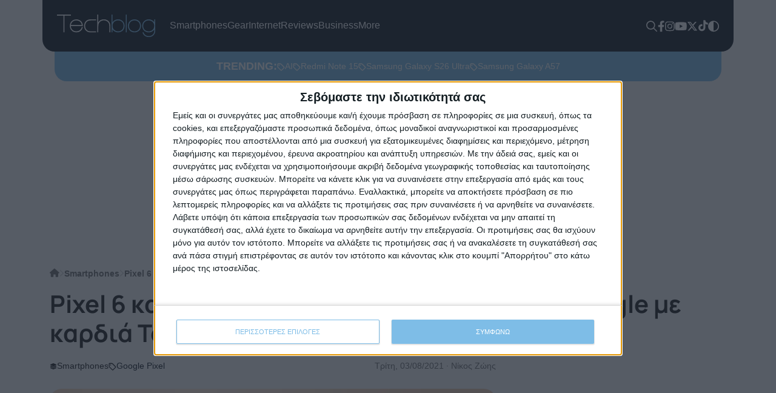

--- FILE ---
content_type: text/html; charset=UTF-8
request_url: https://techblog.gr/mobile/pixel-6-6-pro-oi-high-end-protaseis-tis-google-kardia-tensor/
body_size: 75035
content:
<!doctype html>
<html lang="el">
    <head><meta charset="utf-8"><script>if(navigator.userAgent.match(/MSIE|Internet Explorer/i)||navigator.userAgent.match(/Trident\/7\..*?rv:11/i)){var href=document.location.href;if(!href.match(/[?&]nowprocket/)){if(href.indexOf("?")==-1){if(href.indexOf("#")==-1){document.location.href=href+"?nowprocket=1"}else{document.location.href=href.replace("#","?nowprocket=1#")}}else{if(href.indexOf("#")==-1){document.location.href=href+"&nowprocket=1"}else{document.location.href=href.replace("#","&nowprocket=1#")}}}}</script><script>(()=>{class RocketLazyLoadScripts{constructor(){this.v="2.0.4",this.userEvents=["keydown","keyup","mousedown","mouseup","mousemove","mouseover","mouseout","touchmove","touchstart","touchend","touchcancel","wheel","click","dblclick","input"],this.attributeEvents=["onblur","onclick","oncontextmenu","ondblclick","onfocus","onmousedown","onmouseenter","onmouseleave","onmousemove","onmouseout","onmouseover","onmouseup","onmousewheel","onscroll","onsubmit"]}async t(){this.i(),this.o(),/iP(ad|hone)/.test(navigator.userAgent)&&this.h(),this.u(),this.l(this),this.m(),this.k(this),this.p(this),this._(),await Promise.all([this.R(),this.L()]),this.lastBreath=Date.now(),this.S(this),this.P(),this.D(),this.O(),this.M(),await this.C(this.delayedScripts.normal),await this.C(this.delayedScripts.defer),await this.C(this.delayedScripts.async),await this.T(),await this.F(),await this.j(),await this.A(),window.dispatchEvent(new Event("rocket-allScriptsLoaded")),this.everythingLoaded=!0,this.lastTouchEnd&&await new Promise(t=>setTimeout(t,500-Date.now()+this.lastTouchEnd)),this.I(),this.H(),this.U(),this.W()}i(){this.CSPIssue=sessionStorage.getItem("rocketCSPIssue"),document.addEventListener("securitypolicyviolation",t=>{this.CSPIssue||"script-src-elem"!==t.violatedDirective||"data"!==t.blockedURI||(this.CSPIssue=!0,sessionStorage.setItem("rocketCSPIssue",!0))},{isRocket:!0})}o(){window.addEventListener("pageshow",t=>{this.persisted=t.persisted,this.realWindowLoadedFired=!0},{isRocket:!0}),window.addEventListener("pagehide",()=>{this.onFirstUserAction=null},{isRocket:!0})}h(){let t;function e(e){t=e}window.addEventListener("touchstart",e,{isRocket:!0}),window.addEventListener("touchend",function i(o){o.changedTouches[0]&&t.changedTouches[0]&&Math.abs(o.changedTouches[0].pageX-t.changedTouches[0].pageX)<10&&Math.abs(o.changedTouches[0].pageY-t.changedTouches[0].pageY)<10&&o.timeStamp-t.timeStamp<200&&(window.removeEventListener("touchstart",e,{isRocket:!0}),window.removeEventListener("touchend",i,{isRocket:!0}),"INPUT"===o.target.tagName&&"text"===o.target.type||(o.target.dispatchEvent(new TouchEvent("touchend",{target:o.target,bubbles:!0})),o.target.dispatchEvent(new MouseEvent("mouseover",{target:o.target,bubbles:!0})),o.target.dispatchEvent(new PointerEvent("click",{target:o.target,bubbles:!0,cancelable:!0,detail:1,clientX:o.changedTouches[0].clientX,clientY:o.changedTouches[0].clientY})),event.preventDefault()))},{isRocket:!0})}q(t){this.userActionTriggered||("mousemove"!==t.type||this.firstMousemoveIgnored?"keyup"===t.type||"mouseover"===t.type||"mouseout"===t.type||(this.userActionTriggered=!0,this.onFirstUserAction&&this.onFirstUserAction()):this.firstMousemoveIgnored=!0),"click"===t.type&&t.preventDefault(),t.stopPropagation(),t.stopImmediatePropagation(),"touchstart"===this.lastEvent&&"touchend"===t.type&&(this.lastTouchEnd=Date.now()),"click"===t.type&&(this.lastTouchEnd=0),this.lastEvent=t.type,t.composedPath&&t.composedPath()[0].getRootNode()instanceof ShadowRoot&&(t.rocketTarget=t.composedPath()[0]),this.savedUserEvents.push(t)}u(){this.savedUserEvents=[],this.userEventHandler=this.q.bind(this),this.userEvents.forEach(t=>window.addEventListener(t,this.userEventHandler,{passive:!1,isRocket:!0})),document.addEventListener("visibilitychange",this.userEventHandler,{isRocket:!0})}U(){this.userEvents.forEach(t=>window.removeEventListener(t,this.userEventHandler,{passive:!1,isRocket:!0})),document.removeEventListener("visibilitychange",this.userEventHandler,{isRocket:!0}),this.savedUserEvents.forEach(t=>{(t.rocketTarget||t.target).dispatchEvent(new window[t.constructor.name](t.type,t))})}m(){const t="return false",e=Array.from(this.attributeEvents,t=>"data-rocket-"+t),i="["+this.attributeEvents.join("],[")+"]",o="[data-rocket-"+this.attributeEvents.join("],[data-rocket-")+"]",s=(e,i,o)=>{o&&o!==t&&(e.setAttribute("data-rocket-"+i,o),e["rocket"+i]=new Function("event",o),e.setAttribute(i,t))};new MutationObserver(t=>{for(const n of t)"attributes"===n.type&&(n.attributeName.startsWith("data-rocket-")||this.everythingLoaded?n.attributeName.startsWith("data-rocket-")&&this.everythingLoaded&&this.N(n.target,n.attributeName.substring(12)):s(n.target,n.attributeName,n.target.getAttribute(n.attributeName))),"childList"===n.type&&n.addedNodes.forEach(t=>{if(t.nodeType===Node.ELEMENT_NODE)if(this.everythingLoaded)for(const i of[t,...t.querySelectorAll(o)])for(const t of i.getAttributeNames())e.includes(t)&&this.N(i,t.substring(12));else for(const e of[t,...t.querySelectorAll(i)])for(const t of e.getAttributeNames())this.attributeEvents.includes(t)&&s(e,t,e.getAttribute(t))})}).observe(document,{subtree:!0,childList:!0,attributeFilter:[...this.attributeEvents,...e]})}I(){this.attributeEvents.forEach(t=>{document.querySelectorAll("[data-rocket-"+t+"]").forEach(e=>{this.N(e,t)})})}N(t,e){const i=t.getAttribute("data-rocket-"+e);i&&(t.setAttribute(e,i),t.removeAttribute("data-rocket-"+e))}k(t){Object.defineProperty(HTMLElement.prototype,"onclick",{get(){return this.rocketonclick||null},set(e){this.rocketonclick=e,this.setAttribute(t.everythingLoaded?"onclick":"data-rocket-onclick","this.rocketonclick(event)")}})}S(t){function e(e,i){let o=e[i];e[i]=null,Object.defineProperty(e,i,{get:()=>o,set(s){t.everythingLoaded?o=s:e["rocket"+i]=o=s}})}e(document,"onreadystatechange"),e(window,"onload"),e(window,"onpageshow");try{Object.defineProperty(document,"readyState",{get:()=>t.rocketReadyState,set(e){t.rocketReadyState=e},configurable:!0}),document.readyState="loading"}catch(t){console.log("WPRocket DJE readyState conflict, bypassing")}}l(t){this.originalAddEventListener=EventTarget.prototype.addEventListener,this.originalRemoveEventListener=EventTarget.prototype.removeEventListener,this.savedEventListeners=[],EventTarget.prototype.addEventListener=function(e,i,o){o&&o.isRocket||!t.B(e,this)&&!t.userEvents.includes(e)||t.B(e,this)&&!t.userActionTriggered||e.startsWith("rocket-")||t.everythingLoaded?t.originalAddEventListener.call(this,e,i,o):(t.savedEventListeners.push({target:this,remove:!1,type:e,func:i,options:o}),"mouseenter"!==e&&"mouseleave"!==e||t.originalAddEventListener.call(this,e,t.savedUserEvents.push,o))},EventTarget.prototype.removeEventListener=function(e,i,o){o&&o.isRocket||!t.B(e,this)&&!t.userEvents.includes(e)||t.B(e,this)&&!t.userActionTriggered||e.startsWith("rocket-")||t.everythingLoaded?t.originalRemoveEventListener.call(this,e,i,o):t.savedEventListeners.push({target:this,remove:!0,type:e,func:i,options:o})}}J(t,e){this.savedEventListeners=this.savedEventListeners.filter(i=>{let o=i.type,s=i.target||window;return e!==o||t!==s||(this.B(o,s)&&(i.type="rocket-"+o),this.$(i),!1)})}H(){EventTarget.prototype.addEventListener=this.originalAddEventListener,EventTarget.prototype.removeEventListener=this.originalRemoveEventListener,this.savedEventListeners.forEach(t=>this.$(t))}$(t){t.remove?this.originalRemoveEventListener.call(t.target,t.type,t.func,t.options):this.originalAddEventListener.call(t.target,t.type,t.func,t.options)}p(t){let e;function i(e){return t.everythingLoaded?e:e.split(" ").map(t=>"load"===t||t.startsWith("load.")?"rocket-jquery-load":t).join(" ")}function o(o){function s(e){const s=o.fn[e];o.fn[e]=o.fn.init.prototype[e]=function(){return this[0]===window&&t.userActionTriggered&&("string"==typeof arguments[0]||arguments[0]instanceof String?arguments[0]=i(arguments[0]):"object"==typeof arguments[0]&&Object.keys(arguments[0]).forEach(t=>{const e=arguments[0][t];delete arguments[0][t],arguments[0][i(t)]=e})),s.apply(this,arguments),this}}if(o&&o.fn&&!t.allJQueries.includes(o)){const e={DOMContentLoaded:[],"rocket-DOMContentLoaded":[]};for(const t in e)document.addEventListener(t,()=>{e[t].forEach(t=>t())},{isRocket:!0});o.fn.ready=o.fn.init.prototype.ready=function(i){function s(){parseInt(o.fn.jquery)>2?setTimeout(()=>i.bind(document)(o)):i.bind(document)(o)}return"function"==typeof i&&(t.realDomReadyFired?!t.userActionTriggered||t.fauxDomReadyFired?s():e["rocket-DOMContentLoaded"].push(s):e.DOMContentLoaded.push(s)),o([])},s("on"),s("one"),s("off"),t.allJQueries.push(o)}e=o}t.allJQueries=[],o(window.jQuery),Object.defineProperty(window,"jQuery",{get:()=>e,set(t){o(t)}})}P(){const t=new Map;document.write=document.writeln=function(e){const i=document.currentScript,o=document.createRange(),s=i.parentElement;let n=t.get(i);void 0===n&&(n=i.nextSibling,t.set(i,n));const c=document.createDocumentFragment();o.setStart(c,0),c.appendChild(o.createContextualFragment(e)),s.insertBefore(c,n)}}async R(){return new Promise(t=>{this.userActionTriggered?t():this.onFirstUserAction=t})}async L(){return new Promise(t=>{document.addEventListener("DOMContentLoaded",()=>{this.realDomReadyFired=!0,t()},{isRocket:!0})})}async j(){return this.realWindowLoadedFired?Promise.resolve():new Promise(t=>{window.addEventListener("load",t,{isRocket:!0})})}M(){this.pendingScripts=[];this.scriptsMutationObserver=new MutationObserver(t=>{for(const e of t)e.addedNodes.forEach(t=>{"SCRIPT"!==t.tagName||t.noModule||t.isWPRocket||this.pendingScripts.push({script:t,promise:new Promise(e=>{const i=()=>{const i=this.pendingScripts.findIndex(e=>e.script===t);i>=0&&this.pendingScripts.splice(i,1),e()};t.addEventListener("load",i,{isRocket:!0}),t.addEventListener("error",i,{isRocket:!0}),setTimeout(i,1e3)})})})}),this.scriptsMutationObserver.observe(document,{childList:!0,subtree:!0})}async F(){await this.X(),this.pendingScripts.length?(await this.pendingScripts[0].promise,await this.F()):this.scriptsMutationObserver.disconnect()}D(){this.delayedScripts={normal:[],async:[],defer:[]},document.querySelectorAll("script[type$=rocketlazyloadscript]").forEach(t=>{t.hasAttribute("data-rocket-src")?t.hasAttribute("async")&&!1!==t.async?this.delayedScripts.async.push(t):t.hasAttribute("defer")&&!1!==t.defer||"module"===t.getAttribute("data-rocket-type")?this.delayedScripts.defer.push(t):this.delayedScripts.normal.push(t):this.delayedScripts.normal.push(t)})}async _(){await this.L();let t=[];document.querySelectorAll("script[type$=rocketlazyloadscript][data-rocket-src]").forEach(e=>{let i=e.getAttribute("data-rocket-src");if(i&&!i.startsWith("data:")){i.startsWith("//")&&(i=location.protocol+i);try{const o=new URL(i).origin;o!==location.origin&&t.push({src:o,crossOrigin:e.crossOrigin||"module"===e.getAttribute("data-rocket-type")})}catch(t){}}}),t=[...new Map(t.map(t=>[JSON.stringify(t),t])).values()],this.Y(t,"preconnect")}async G(t){if(await this.K(),!0!==t.noModule||!("noModule"in HTMLScriptElement.prototype))return new Promise(e=>{let i;function o(){(i||t).setAttribute("data-rocket-status","executed"),e()}try{if(navigator.userAgent.includes("Firefox/")||""===navigator.vendor||this.CSPIssue)i=document.createElement("script"),[...t.attributes].forEach(t=>{let e=t.nodeName;"type"!==e&&("data-rocket-type"===e&&(e="type"),"data-rocket-src"===e&&(e="src"),i.setAttribute(e,t.nodeValue))}),t.text&&(i.text=t.text),t.nonce&&(i.nonce=t.nonce),i.hasAttribute("src")?(i.addEventListener("load",o,{isRocket:!0}),i.addEventListener("error",()=>{i.setAttribute("data-rocket-status","failed-network"),e()},{isRocket:!0}),setTimeout(()=>{i.isConnected||e()},1)):(i.text=t.text,o()),i.isWPRocket=!0,t.parentNode.replaceChild(i,t);else{const i=t.getAttribute("data-rocket-type"),s=t.getAttribute("data-rocket-src");i?(t.type=i,t.removeAttribute("data-rocket-type")):t.removeAttribute("type"),t.addEventListener("load",o,{isRocket:!0}),t.addEventListener("error",i=>{this.CSPIssue&&i.target.src.startsWith("data:")?(console.log("WPRocket: CSP fallback activated"),t.removeAttribute("src"),this.G(t).then(e)):(t.setAttribute("data-rocket-status","failed-network"),e())},{isRocket:!0}),s?(t.fetchPriority="high",t.removeAttribute("data-rocket-src"),t.src=s):t.src="data:text/javascript;base64,"+window.btoa(unescape(encodeURIComponent(t.text)))}}catch(i){t.setAttribute("data-rocket-status","failed-transform"),e()}});t.setAttribute("data-rocket-status","skipped")}async C(t){const e=t.shift();return e?(e.isConnected&&await this.G(e),this.C(t)):Promise.resolve()}O(){this.Y([...this.delayedScripts.normal,...this.delayedScripts.defer,...this.delayedScripts.async],"preload")}Y(t,e){this.trash=this.trash||[];let i=!0;var o=document.createDocumentFragment();t.forEach(t=>{const s=t.getAttribute&&t.getAttribute("data-rocket-src")||t.src;if(s&&!s.startsWith("data:")){const n=document.createElement("link");n.href=s,n.rel=e,"preconnect"!==e&&(n.as="script",n.fetchPriority=i?"high":"low"),t.getAttribute&&"module"===t.getAttribute("data-rocket-type")&&(n.crossOrigin=!0),t.crossOrigin&&(n.crossOrigin=t.crossOrigin),t.integrity&&(n.integrity=t.integrity),t.nonce&&(n.nonce=t.nonce),o.appendChild(n),this.trash.push(n),i=!1}}),document.head.appendChild(o)}W(){this.trash.forEach(t=>t.remove())}async T(){try{document.readyState="interactive"}catch(t){}this.fauxDomReadyFired=!0;try{await this.K(),this.J(document,"readystatechange"),document.dispatchEvent(new Event("rocket-readystatechange")),await this.K(),document.rocketonreadystatechange&&document.rocketonreadystatechange(),await this.K(),this.J(document,"DOMContentLoaded"),document.dispatchEvent(new Event("rocket-DOMContentLoaded")),await this.K(),this.J(window,"DOMContentLoaded"),window.dispatchEvent(new Event("rocket-DOMContentLoaded"))}catch(t){console.error(t)}}async A(){try{document.readyState="complete"}catch(t){}try{await this.K(),this.J(document,"readystatechange"),document.dispatchEvent(new Event("rocket-readystatechange")),await this.K(),document.rocketonreadystatechange&&document.rocketonreadystatechange(),await this.K(),this.J(window,"load"),window.dispatchEvent(new Event("rocket-load")),await this.K(),window.rocketonload&&window.rocketonload(),await this.K(),this.allJQueries.forEach(t=>t(window).trigger("rocket-jquery-load")),await this.K(),this.J(window,"pageshow");const t=new Event("rocket-pageshow");t.persisted=this.persisted,window.dispatchEvent(t),await this.K(),window.rocketonpageshow&&window.rocketonpageshow({persisted:this.persisted})}catch(t){console.error(t)}}async K(){Date.now()-this.lastBreath>45&&(await this.X(),this.lastBreath=Date.now())}async X(){return document.hidden?new Promise(t=>setTimeout(t)):new Promise(t=>requestAnimationFrame(t))}B(t,e){return e===document&&"readystatechange"===t||(e===document&&"DOMContentLoaded"===t||(e===window&&"DOMContentLoaded"===t||(e===window&&"load"===t||e===window&&"pageshow"===t)))}static run(){(new RocketLazyLoadScripts).t()}}RocketLazyLoadScripts.run()})();</script>

        <script type="rocketlazyloadscript">
        (() => {
            var theme;
            theme = localStorage.getItem("theme") !== null ? localStorage.getItem("theme") : window.matchMedia("(prefers-color-scheme: dark)").matches ? "dark" : "light";
            document.documentElement.setAttribute("data-theme", theme);
            document.addEventListener("DOMContentLoaded", function() {
                document.querySelectorAll(".theme-toggle").forEach(function(themeSwitcher) {
                    themeSwitcher.addEventListener("click", function(e) {
                        e.preventDefault();
                        theme = theme === "dark" ? "light" : "dark";
                        document.documentElement.setAttribute("data-theme", theme);
                        localStorage.setItem("theme", theme);
                    });
                });
            });
        })();
        </script>

        <meta name="theme-color" media="(prefers-color-scheme: light)" content="white">
        <meta name="theme-color" media="(prefers-color-scheme: dark)" content="black">

        
        <meta name="viewport" content="width=device-width, initial-scale=1">

        <link rel="apple-touch-icon" sizes="180x180" href="https://techblog.gr/wp-content/themes/techblog25/assets/fav/apple-touch-icon.png">
        <link rel="icon" type="image/png" sizes="32x32" href="https://techblog.gr/wp-content/themes/techblog25/assets/fav/favicon-32x32.png">
        <link rel="icon" type="image/png" sizes="16x16" href="https://techblog.gr/wp-content/themes/techblog25/assets/fav/favicon-16x16.png">
        <link rel="manifest" href="https://techblog.gr/wp-content/themes/techblog25/assets/fav/site.webmanifest">

        
        <link rel="preconnect" href="https://fonts.gstatic.com" crossorigin>

        <!-- Global site tag (gtag.js) - Google Analytics -->
        <script async src="https://www.googletagmanager.com/gtag/js?id=G-SYMS3TWF5Q"></script>
        <script>
        window.dataLayer = window.dataLayer || [];
        function gtag(){dataLayer.push(arguments);}
        gtag('js', new Date());
        gtag('config', 'G-SYMS3TWF5Q');
        </script>

        <!-- <script async src="https://pagead2.googlesyndication.com/pagead/js/adsbygoogle.js?client=ca-pub-3207688551017693" crossorigin="anonymous"></script> -->
        <script type="rocketlazyloadscript" data-minify="1" async data-rocket-src="https://techblog.gr/wp-content/cache/min/1/tag/js/gpt.js?ver=1769174736"></script>
        <script>
        window.googletag = window.googletag || {cmd: []};
        googletag.cmd.push(function() {
            googletag.defineSlot('/1029909/Techblog-300x250-single', [300, 250], 'div-gpt-ad-1720611279461-0').addService(googletag.pubads());
            googletag.defineSlot('/1029909/Techblog-300x250-1', [300, 250], 'div-gpt-ad-1762280768397-0').addService(googletag.pubads());
            googletag.defineSlot('/1029909/Techblog-300x600', [300, 600], 'div-gpt-ad-1764258873390-0').addService(googletag.pubads());
            googletag.defineSlot('/1029909/Techblog-300x600', [300, 600], 'div-gpt-ad-1766587474521-0').addService(googletag.pubads());
            googletag.pubads().enableSingleRequest();
            googletag.enableServices();
        });
        </script>

        <script>
        (function(){/*
        Copyright The Closure Library Authors.
        SPDX-License-Identifier: Apache-2.0
        */
        'use strict';var aa=function(a){var b=0;return function(){return b<a.length?{done:!1,value:a[b++]}:{done:!0}}},ba="function"==typeof Object.create?Object.create:function(a){var b=function(){};b.prototype=a;return new b},k;if("function"==typeof Object.setPrototypeOf)k=Object.setPrototypeOf;else{var m;a:{var ca={a:!0},n={};try{n.__proto__=ca;m=n.a;break a}catch(a){}m=!1}k=m?function(a,b){a.__proto__=b;if(a.__proto__!==b)throw new TypeError(a+" is not extensible");return a}:null}
        var p=k,q=function(a,b){a.prototype=ba(b.prototype);a.prototype.constructor=a;if(p)p(a,b);else for(var c in b)if("prototype"!=c)if(Object.defineProperties){var d=Object.getOwnPropertyDescriptor(b,c);d&&Object.defineProperty(a,c,d)}else a[c]=b[c];a.v=b.prototype},r=this||self,da=function(){},t=function(a){return a};var u;var w=function(a,b){this.g=b===v?a:""};w.prototype.toString=function(){return this.g+""};var v={},x=function(a){if(void 0===u){var b=null;var c=r.trustedTypes;if(c&&c.createPolicy){try{b=c.createPolicy("goog#html",{createHTML:t,createScript:t,createScriptURL:t})}catch(d){r.console&&r.console.error(d.message)}u=b}else u=b}a=(b=u)?b.createScriptURL(a):a;return new w(a,v)};var A=function(){return Math.floor(2147483648*Math.random()).toString(36)+Math.abs(Math.floor(2147483648*Math.random())^Date.now()).toString(36)};var B={},C=null;var D="function"===typeof Uint8Array;function E(a,b,c){return"object"===typeof a?D&&!Array.isArray(a)&&a instanceof Uint8Array?c(a):F(a,b,c):b(a)}function F(a,b,c){if(Array.isArray(a)){for(var d=Array(a.length),e=0;e<a.length;e++){var f=a[e];null!=f&&(d[e]=E(f,b,c))}Array.isArray(a)&&a.s&&G(d);return d}d={};for(e in a)Object.prototype.hasOwnProperty.call(a,e)&&(f=a[e],null!=f&&(d[e]=E(f,b,c)));return d}
        function ea(a){return F(a,function(b){return"number"===typeof b?isFinite(b)?b:String(b):b},function(b){var c;void 0===c&&(c=0);if(!C){C={};for(var d="ABCDEFGHIJKLMNOPQRSTUVWXYZabcdefghijklmnopqrstuvwxyz0123456789".split(""),e=["+/=","+/","-_=","-_.","-_"],f=0;5>f;f++){var h=d.concat(e[f].split(""));B[f]=h;for(var g=0;g<h.length;g++){var l=h[g];void 0===C[l]&&(C[l]=g)}}}c=B[c];d=Array(Math.floor(b.length/3));e=c[64]||"";for(f=h=0;h<b.length-2;h+=3){var y=b[h],z=b[h+1];l=b[h+2];g=c[y>>2];y=c[(y&3)<<
        4|z>>4];z=c[(z&15)<<2|l>>6];l=c[l&63];d[f++]=""+g+y+z+l}g=0;l=e;switch(b.length-h){case 2:g=b[h+1],l=c[(g&15)<<2]||e;case 1:b=b[h],d[f]=""+c[b>>2]+c[(b&3)<<4|g>>4]+l+e}return d.join("")})}var fa={s:{value:!0,configurable:!0}},G=function(a){Array.isArray(a)&&!Object.isFrozen(a)&&Object.defineProperties(a,fa);return a};var H;var J=function(a,b,c){var d=H;H=null;a||(a=d);d=this.constructor.u;a||(a=d?[d]:[]);this.j=d?0:-1;this.h=null;this.g=a;a:{d=this.g.length;a=d-1;if(d&&(d=this.g[a],!(null===d||"object"!=typeof d||Array.isArray(d)||D&&d instanceof Uint8Array))){this.l=a-this.j;this.i=d;break a}void 0!==b&&-1<b?(this.l=Math.max(b,a+1-this.j),this.i=null):this.l=Number.MAX_VALUE}if(c)for(b=0;b<c.length;b++)a=c[b],a<this.l?(a+=this.j,(d=this.g[a])?G(d):this.g[a]=I):(d=this.l+this.j,this.g[d]||(this.i=this.g[d]={}),(d=this.i[a])?
        G(d):this.i[a]=I)},I=Object.freeze(G([])),K=function(a,b){if(-1===b)return null;if(b<a.l){b+=a.j;var c=a.g[b];return c!==I?c:a.g[b]=G([])}if(a.i)return c=a.i[b],c!==I?c:a.i[b]=G([])},M=function(a,b){var c=L;if(-1===b)return null;a.h||(a.h={});if(!a.h[b]){var d=K(a,b);d&&(a.h[b]=new c(d))}return a.h[b]};J.prototype.toJSON=function(){var a=N(this,!1);return ea(a)};
        var N=function(a,b){if(a.h)for(var c in a.h)if(Object.prototype.hasOwnProperty.call(a.h,c)){var d=a.h[c];if(Array.isArray(d))for(var e=0;e<d.length;e++)d[e]&&N(d[e],b);else d&&N(d,b)}return a.g},O=function(a,b){H=b=b?JSON.parse(b):null;a=new a(b);H=null;return a};J.prototype.toString=function(){return N(this,!1).toString()};var P=function(a){J.call(this,a)};q(P,J);function ha(a){var b,c=(a.ownerDocument&&a.ownerDocument.defaultView||window).document,d=null===(b=c.querySelector)||void 0===b?void 0:b.call(c,"script[nonce]");(b=d?d.nonce||d.getAttribute("nonce")||"":"")&&a.setAttribute("nonce",b)};var Q=function(a,b){b=String(b);"application/xhtml+xml"===a.contentType&&(b=b.toLowerCase());return a.createElement(b)},R=function(a){this.g=a||r.document||document};R.prototype.appendChild=function(a,b){a.appendChild(b)};var S=function(a,b,c,d,e,f){try{var h=a.g,g=Q(a.g,"SCRIPT");g.async=!0;g.src=b instanceof w&&b.constructor===w?b.g:"type_error:TrustedResourceUrl";ha(g);h.head.appendChild(g);g.addEventListener("load",function(){e();d&&h.head.removeChild(g)});g.addEventListener("error",function(){0<c?S(a,b,c-1,d,e,f):(d&&h.head.removeChild(g),f())})}catch(l){f()}};var ia=r.atob("aHR0cHM6Ly93d3cuZ3N0YXRpYy5jb20vaW1hZ2VzL2ljb25zL21hdGVyaWFsL3N5c3RlbS8xeC93YXJuaW5nX2FtYmVyXzI0ZHAucG5n"),ja=r.atob("WW91IGFyZSBzZWVpbmcgdGhpcyBtZXNzYWdlIGJlY2F1c2UgYWQgb3Igc2NyaXB0IGJsb2NraW5nIHNvZnR3YXJlIGlzIGludGVyZmVyaW5nIHdpdGggdGhpcyBwYWdlLg=="),ka=r.atob("RGlzYWJsZSBhbnkgYWQgb3Igc2NyaXB0IGJsb2NraW5nIHNvZnR3YXJlLCB0aGVuIHJlbG9hZCB0aGlzIHBhZ2Uu"),la=function(a,b,c){this.h=a;this.j=new R(this.h);this.g=null;this.i=[];this.l=!1;this.o=b;this.m=c},V=function(a){if(a.h.body&&!a.l){var b=
        function(){T(a);r.setTimeout(function(){return U(a,3)},50)};S(a.j,a.o,2,!0,function(){r[a.m]||b()},b);a.l=!0}},T=function(a){for(var b=W(1,5),c=0;c<b;c++){var d=X(a);a.h.body.appendChild(d);a.i.push(d)}b=X(a);b.style.bottom="0";b.style.left="0";b.style.position="fixed";b.style.width=W(100,110).toString()+"%";b.style.zIndex=W(2147483544,2147483644).toString();b.style["background-color"]=ma(249,259,242,252,219,229);b.style["box-shadow"]="0 0 12px #888";b.style.color=ma(0,10,0,10,0,10);b.style.display=
        "flex";b.style["justify-content"]="center";b.style["font-family"]="Roboto, Arial";c=X(a);c.style.width=W(80,85).toString()+"%";c.style.maxWidth=W(750,775).toString()+"px";c.style.margin="24px";c.style.display="flex";c.style["align-items"]="flex-start";c.style["justify-content"]="center";d=Q(a.j.g,"IMG");d.className=A();d.src=ia;d.style.height="24px";d.style.width="24px";d.style["padding-right"]="16px";var e=X(a),f=X(a);f.style["font-weight"]="bold";f.textContent=ja;var h=X(a);h.textContent=ka;Y(a,
        e,f);Y(a,e,h);Y(a,c,d);Y(a,c,e);Y(a,b,c);a.g=b;a.h.body.appendChild(a.g);b=W(1,5);for(c=0;c<b;c++)d=X(a),a.h.body.appendChild(d),a.i.push(d)},Y=function(a,b,c){for(var d=W(1,5),e=0;e<d;e++){var f=X(a);b.appendChild(f)}b.appendChild(c);c=W(1,5);for(d=0;d<c;d++)e=X(a),b.appendChild(e)},W=function(a,b){return Math.floor(a+Math.random()*(b-a))},ma=function(a,b,c,d,e,f){return"rgb("+W(Math.max(a,0),Math.min(b,255)).toString()+","+W(Math.max(c,0),Math.min(d,255)).toString()+","+W(Math.max(e,0),Math.min(f,
        255)).toString()+")"},X=function(a){a=Q(a.j.g,"DIV");a.className=A();return a},U=function(a,b){0>=b||null!=a.g&&0!=a.g.offsetHeight&&0!=a.g.offsetWidth||(na(a),T(a),r.setTimeout(function(){return U(a,b-1)},50))},na=function(a){var b=a.i;var c="undefined"!=typeof Symbol&&Symbol.iterator&&b[Symbol.iterator];b=c?c.call(b):{next:aa(b)};for(c=b.next();!c.done;c=b.next())(c=c.value)&&c.parentNode&&c.parentNode.removeChild(c);a.i=[];(b=a.g)&&b.parentNode&&b.parentNode.removeChild(b);a.g=null};var pa=function(a,b,c,d,e){var f=oa(c),h=function(l){l.appendChild(f);r.setTimeout(function(){f?(0!==f.offsetHeight&&0!==f.offsetWidth?b():a(),f.parentNode&&f.parentNode.removeChild(f)):a()},d)},g=function(l){document.body?h(document.body):0<l?r.setTimeout(function(){g(l-1)},e):b()};g(3)},oa=function(a){var b=document.createElement("div");b.className=a;b.style.width="1px";b.style.height="1px";b.style.position="absolute";b.style.left="-10000px";b.style.top="-10000px";b.style.zIndex="-10000";return b};var L=function(a){J.call(this,a)};q(L,J);var qa=function(a){J.call(this,a)};q(qa,J);var ra=function(a,b){this.l=a;this.m=new R(a.document);this.g=b;this.i=K(this.g,1);b=M(this.g,2);this.o=x(K(b,4)||"");this.h=!1;b=M(this.g,13);b=x(K(b,4)||"");this.j=new la(a.document,b,K(this.g,12))};ra.prototype.start=function(){sa(this)};
        var sa=function(a){ta(a);S(a.m,a.o,3,!1,function(){a:{var b=a.i;var c=r.btoa(b);if(c=r[c]){try{var d=O(P,r.atob(c))}catch(e){b=!1;break a}b=b===K(d,1)}else b=!1}b?Z(a,K(a.g,14)):(Z(a,K(a.g,8)),V(a.j))},function(){pa(function(){Z(a,K(a.g,7));V(a.j)},function(){return Z(a,K(a.g,6))},K(a.g,9),K(a.g,10),K(a.g,11))})},Z=function(a,b){a.h||(a.h=!0,a=new a.l.XMLHttpRequest,a.open("GET",b,!0),a.send())},ta=function(a){var b=r.btoa(a.i);a.l[b]&&Z(a,K(a.g,5))};(function(a,b){r[a]=function(c){for(var d=[],e=0;e<arguments.length;++e)d[e-0]=arguments[e];r[a]=da;b.apply(null,d)}})("__h82AlnkH6D91__",function(a){"function"===typeof window.atob&&(new ra(window,O(qa,window.atob(a)))).start()});}).call(this);

        window.__h82AlnkH6D91__("[base64]/[base64]/[base64]/[base64]");
        </script>

        <!-- InMobi Choice. Consent Manager Tag v3.0 (for TCF 2.2) -->
        <script type="text/javascript" async=true>
        (function() {
        var host = window.location.hostname;
        var element = document.createElement('script');
        var firstScript = document.getElementsByTagName('script')[0];
        var url = 'https://cmp.inmobi.com'
            .concat('/choice/', 'DkZS5vU8wCsRe', '/', host, '/choice.js?tag_version=V3');
        var uspTries = 0;
        var uspTriesLimit = 3;
        element.async = true;
        element.type = 'text/javascript';
        element.src = url;

        firstScript.parentNode.insertBefore(element, firstScript);

        function makeStub() {
            var TCF_LOCATOR_NAME = '__tcfapiLocator';
            var queue = [];
            var win = window;
            var cmpFrame;

            function addFrame() {
            var doc = win.document;
            var otherCMP = !!(win.frames[TCF_LOCATOR_NAME]);

            if (!otherCMP) {
                if (doc.body) {
                var iframe = doc.createElement('iframe');

                iframe.style.cssText = 'display:none';
                iframe.name = TCF_LOCATOR_NAME;
                doc.body.appendChild(iframe);
                } else {
                setTimeout(addFrame, 5);
                }
            }
            return !otherCMP;
            }

            function tcfAPIHandler() {
            var gdprApplies;
            var args = arguments;

            if (!args.length) {
                return queue;
            } else if (args[0] === 'setGdprApplies') {
                if (
                args.length > 3 &&
                args[2] === 2 &&
                typeof args[3] === 'boolean'
                ) {
                gdprApplies = args[3];
                if (typeof args[2] === 'function') {
                    args[2]('set', true);
                }
                }
            } else if (args[0] === 'ping') {
                var retr = {
                gdprApplies: gdprApplies,
                cmpLoaded: false,
                cmpStatus: 'stub'
                };

                if (typeof args[2] === 'function') {
                args[2](retr);
                }
            } else {
                if(args[0] === 'init' && typeof args[3] === 'object') {
                args[3] = Object.assign(args[3], { tag_version: 'V3' });
                }
                queue.push(args);
            }
            }

            function postMessageEventHandler(event) {
            var msgIsString = typeof event.data === 'string';
            var json = {};

            try {
                if (msgIsString) {
                json = JSON.parse(event.data);
                } else {
                json = event.data;
                }
            } catch (ignore) {}

            var payload = json.__tcfapiCall;

            if (payload) {
                window.__tcfapi(
                payload.command,
                payload.version,
                function(retValue, success) {
                    var returnMsg = {
                    __tcfapiReturn: {
                        returnValue: retValue,
                        success: success,
                        callId: payload.callId
                    }
                    };
                    if (msgIsString) {
                    returnMsg = JSON.stringify(returnMsg);
                    }
                    if (event && event.source && event.source.postMessage) {
                    event.source.postMessage(returnMsg, '*');
                    }
                },
                payload.parameter
                );
            }
            }

            while (win) {
            try {
                if (win.frames[TCF_LOCATOR_NAME]) {
                cmpFrame = win;
                break;
                }
            } catch (ignore) {}

            if (win === window.top) {
                break;
            }
            win = win.parent;
            }
            if (!cmpFrame) {
            addFrame();
            win.__tcfapi = tcfAPIHandler;
            win.addEventListener('message', postMessageEventHandler, false);
            }
        };

        makeStub();

        function makeGppStub() {
            const CMP_ID = 10;
            const SUPPORTED_APIS = [
            '2:tcfeuv2',
            '6:uspv1',
            '7:usnatv1',
            '8:usca',
            '9:usvav1',
            '10:uscov1',
            '11:usutv1',
            '12:usctv1'
            ];

            window.__gpp_addFrame = function (n) {
            if (!window.frames[n]) {
                if (document.body) {
                var i = document.createElement("iframe");
                i.style.cssText = "display:none";
                i.name = n;
                document.body.appendChild(i);
                } else {
                window.setTimeout(window.__gpp_addFrame, 10, n);
                }
            }
            };
            window.__gpp_stub = function () {
            var b = arguments;
            __gpp.queue = __gpp.queue || [];
            __gpp.events = __gpp.events || [];

            if (!b.length || (b.length == 1 && b[0] == "queue")) {
                return __gpp.queue;
            }

            if (b.length == 1 && b[0] == "events") {
                return __gpp.events;
            }

            var cmd = b[0];
            var clb = b.length > 1 ? b[1] : null;
            var par = b.length > 2 ? b[2] : null;
            if (cmd === "ping") {
                clb(
                {
                    gppVersion: "1.1", // must be “Version.Subversion”, current: “1.1”
                    cmpStatus: "stub", // possible values: stub, loading, loaded, error
                    cmpDisplayStatus: "hidden", // possible values: hidden, visible, disabled
                    signalStatus: "not ready", // possible values: not ready, ready
                    supportedAPIs: SUPPORTED_APIS, // list of supported APIs
                    cmpId: CMP_ID, // IAB assigned CMP ID, may be 0 during stub/loading
                    sectionList: [],
                    applicableSections: [-1],
                    gppString: "",
                    parsedSections: {},
                },
                true
                );
            } else if (cmd === "addEventListener") {
                if (!("lastId" in __gpp)) {
                __gpp.lastId = 0;
                }
                __gpp.lastId++;
                var lnr = __gpp.lastId;
                __gpp.events.push({
                id: lnr,
                callback: clb,
                parameter: par,
                });
                clb(
                {
                    eventName: "listenerRegistered",
                    listenerId: lnr, // Registered ID of the listener
                    data: true, // positive signal
                    pingData: {
                    gppVersion: "1.1", // must be “Version.Subversion”, current: “1.1”
                    cmpStatus: "stub", // possible values: stub, loading, loaded, error
                    cmpDisplayStatus: "hidden", // possible values: hidden, visible, disabled
                    signalStatus: "not ready", // possible values: not ready, ready
                    supportedAPIs: SUPPORTED_APIS, // list of supported APIs
                    cmpId: CMP_ID, // list of supported APIs
                    sectionList: [],
                    applicableSections: [-1],
                    gppString: "",
                    parsedSections: {},
                    },
                },
                true
                );
            } else if (cmd === "removeEventListener") {
                var success = false;
                for (var i = 0; i < __gpp.events.length; i++) {
                if (__gpp.events[i].id == par) {
                    __gpp.events.splice(i, 1);
                    success = true;
                    break;
                }
                }
                clb(
                {
                    eventName: "listenerRemoved",
                    listenerId: par, // Registered ID of the listener
                    data: success, // status info
                    pingData: {
                    gppVersion: "1.1", // must be “Version.Subversion”, current: “1.1”
                    cmpStatus: "stub", // possible values: stub, loading, loaded, error
                    cmpDisplayStatus: "hidden", // possible values: hidden, visible, disabled
                    signalStatus: "not ready", // possible values: not ready, ready
                    supportedAPIs: SUPPORTED_APIS, // list of supported APIs
                    cmpId: CMP_ID, // CMP ID
                    sectionList: [],
                    applicableSections: [-1],
                    gppString: "",
                    parsedSections: {},
                    },
                },
                true
                );
            } else if (cmd === "hasSection") {
                clb(false, true);
            } else if (cmd === "getSection" || cmd === "getField") {
                clb(null, true);
            }
            //queue all other commands
            else {
                __gpp.queue.push([].slice.apply(b));
            }
            };
            window.__gpp_msghandler = function (event) {
            var msgIsString = typeof event.data === "string";
            try {
                var json = msgIsString ? JSON.parse(event.data) : event.data;
            } catch (e) {
                var json = null;
            }
            if (typeof json === "object" && json !== null && "__gppCall" in json) {
                var i = json.__gppCall;
                window.__gpp(
                i.command,
                function (retValue, success) {
                    var returnMsg = {
                    __gppReturn: {
                        returnValue: retValue,
                        success: success,
                        callId: i.callId,
                    },
                    };
                    event.source.postMessage(msgIsString ? JSON.stringify(returnMsg) : returnMsg, "*");
                },
                "parameter" in i ? i.parameter : null,
                "version" in i ? i.version : "1.1"
                );
            }
            };
            if (!("__gpp" in window) || typeof window.__gpp !== "function") {
            window.__gpp = window.__gpp_stub;
            window.addEventListener("message", window.__gpp_msghandler, false);
            window.__gpp_addFrame("__gppLocator");
            }
        };

        makeGppStub();

        var uspStubFunction = function() {
            var arg = arguments;
            if (typeof window.__uspapi !== uspStubFunction) {
            setTimeout(function() {
                if (typeof window.__uspapi !== 'undefined') {
                window.__uspapi.apply(window.__uspapi, arg);
                }
            }, 500);
            }
        };

        var checkIfUspIsReady = function() {
            uspTries++;
            if (window.__uspapi === uspStubFunction && uspTries < uspTriesLimit) {
            console.warn('USP is not accessible');
            } else {
            clearInterval(uspInterval);
            }
        };

        if (typeof window.__uspapi === 'undefined') {
            window.__uspapi = uspStubFunction;
            var uspInterval = setInterval(checkIfUspIsReady, 6000);
        }
        })();
        </script>
        <!-- End InMobi Choice. Consent Manager Tag v3.0 (for TCF 2.2) -->

        
  <!-- Resource Hints -->
  <link rel="dns-prefetch" href="//www.googletagmanager.com">
  <link rel="dns-prefetch" href="//www.google-analytics.com">
  <link rel="dns-prefetch" href="//pagead2.googlesyndication.com">
  <link rel="dns-prefetch" href="//cdn.ampproject.org">
  <link rel="preconnect" href="https://www.googletagservices.com" crossorigin>

  <meta name='robots' content='index, follow, max-image-preview:large, max-snippet:-1, max-video-preview:-1' />

	<!-- This site is optimized with the Yoast SEO plugin v26.8 - https://yoast.com/product/yoast-seo-wordpress/ -->
	<title>Pixel 6 και 6 Pro: Οι high end προτάσεις της Google με καρδιά Tensor | Techblog.gr</title>
<link data-rocket-prefetch href="https://pagead2.googlesyndication.com" rel="dns-prefetch">
<link data-rocket-prefetch href="https://cmp.inmobi.com" rel="dns-prefetch">
<link data-rocket-prefetch href="https://www.googletagmanager.com" rel="dns-prefetch">
<link data-rocket-prefetch href="https://securepubads.g.doubleclick.net" rel="dns-prefetch">
<link data-rocket-prefetch href="https://fundingchoicesmessages.google.com" rel="dns-prefetch">
<link data-rocket-prefetch href="https://fonts.googleapis.com" rel="dns-prefetch">
<link data-rocket-prefetch href="https://cdn.jsdelivr.net" rel="dns-prefetch">
<link data-rocket-prefetch href="https://apis.google.com" rel="dns-prefetch">
<link data-rocket-preload as="style" href="https://fonts.googleapis.com/css2?family=Manrope%3Awght%40700&#038;ver=6.9&#038;display=swap" rel="preload">
<link href="https://fonts.googleapis.com/css2?family=Manrope%3Awght%40700&#038;ver=6.9&#038;display=swap" media="print" onload="this.media=&#039;all&#039;" rel="stylesheet">
<style id="wpr-usedcss">img:is([sizes=auto i],[sizes^="auto," i]){contain-intrinsic-size:3000px 1500px}@font-face{font-family:Manrope;font-style:normal;font-weight:700;font-display:swap;src:url(https://fonts.gstatic.com/s/manrope/v20/xn7_YHE41ni1AdIRqAuZuw1Bx9mbZk4aE9_B-bnBeA.woff2) format('woff2');unicode-range:U+0370-0377,U+037A-037F,U+0384-038A,U+038C,U+038E-03A1,U+03A3-03FF}@font-face{font-family:Manrope;font-style:normal;font-weight:700;font-display:swap;src:url(https://fonts.gstatic.com/s/manrope/v20/xn7_YHE41ni1AdIRqAuZuw1Bx9mbZk4aE9_C-bk.woff2) format('woff2');unicode-range:U+0000-00FF,U+0131,U+0152-0153,U+02BB-02BC,U+02C6,U+02DA,U+02DC,U+0304,U+0308,U+0329,U+2000-206F,U+20AC,U+2122,U+2191,U+2193,U+2212,U+2215,U+FEFF,U+FFFD}:root{--bs-blue:#0d6efd;--bs-indigo:#6610f2;--bs-purple:#6f42c1;--bs-pink:#d63384;--bs-red:#dc3545;--bs-orange:#fd7e14;--bs-yellow:#ffc107;--bs-green:#198754;--bs-teal:#20c997;--bs-cyan:#0dcaf0;--bs-black:#000;--bs-white:#fff;--bs-gray:#6c757d;--bs-gray-dark:#343a40;--bs-gray-100:#f8f9fa;--bs-gray-200:#e9ecef;--bs-gray-300:#dee2e6;--bs-gray-400:#ced4da;--bs-gray-500:#adb5bd;--bs-gray-600:#6c757d;--bs-gray-700:#495057;--bs-gray-800:#343a40;--bs-gray-900:#212529;--bs-primary:#0d6efd;--bs-secondary:#6c757d;--bs-success:#198754;--bs-info:#0dcaf0;--bs-warning:#ffc107;--bs-danger:#dc3545;--bs-light:#f8f9fa;--bs-dark:#212529;--bs-primary-rgb:13,110,253;--bs-secondary-rgb:108,117,125;--bs-success-rgb:25,135,84;--bs-info-rgb:13,202,240;--bs-warning-rgb:255,193,7;--bs-danger-rgb:220,53,69;--bs-light-rgb:248,249,250;--bs-dark-rgb:33,37,41;--bs-white-rgb:255,255,255;--bs-black-rgb:0,0,0;--bs-body-color-rgb:33,37,41;--bs-body-bg-rgb:255,255,255;--bs-font-sans-serif:system-ui,-apple-system,"Segoe UI",Roboto,"Helvetica Neue","Noto Sans","Liberation Sans",Arial,sans-serif,"Apple Color Emoji","Segoe UI Emoji","Segoe UI Symbol","Noto Color Emoji";--bs-font-monospace:SFMono-Regular,Menlo,Monaco,Consolas,"Liberation Mono","Courier New",monospace;--bs-gradient:linear-gradient(180deg, rgba(255, 255, 255, .15), rgba(255, 255, 255, 0));--bs-body-font-family:var(--bs-font-sans-serif);--bs-body-font-size:1rem;--bs-body-font-weight:400;--bs-body-line-height:1.5;--bs-body-color:#212529;--bs-body-bg:#fff;--bs-border-width:1px;--bs-border-style:solid;--bs-border-color:#dee2e6;--bs-border-color-translucent:rgba(0, 0, 0, .175);--bs-border-radius:0.375rem;--bs-border-radius-sm:0.25rem;--bs-border-radius-lg:0.5rem;--bs-border-radius-xl:1rem;--bs-border-radius-2xl:2rem;--bs-border-radius-pill:50rem;--bs-link-color:#0d6efd;--bs-link-hover-color:#0a58ca;--bs-code-color:#d63384;--bs-highlight-bg:#fff3cd}*,::after,::before{box-sizing:border-box}@media (prefers-reduced-motion:no-preference){:root{scroll-behavior:smooth}}body{margin:0;font-family:var(--bs-body-font-family);font-size:var(--bs-body-font-size);font-weight:var(--bs-body-font-weight);line-height:var(--bs-body-line-height);color:var(--bs-body-color);text-align:var(--bs-body-text-align);background-color:var(--bs-body-bg);-webkit-text-size-adjust:100%;-webkit-tap-highlight-color:transparent}.h3,h1,h2,h3{margin-top:0;margin-bottom:.5rem;font-weight:500;line-height:1.2}h1{font-size:calc(1.375rem + 1.5vw)}@media (min-width:1200px){h1{font-size:2.5rem}}h2{font-size:calc(1.325rem + .9vw)}@media (min-width:1200px){h2{font-size:2rem}}.h3,h3{font-size:calc(1.3rem + .6vw)}@media (min-width:1200px){.h3,h3{font-size:1.75rem}}p{margin-top:0;margin-bottom:1rem}address{margin-bottom:1rem;font-style:normal;line-height:inherit}ol,ul{padding-left:2rem}dl,ol,ul{margin-top:0;margin-bottom:1rem}ol ol,ol ul,ul ol,ul ul{margin-bottom:0}dt{font-weight:700}blockquote{margin:0 0 1rem}strong{font-weight:bolder}.small,small{font-size:.875em}sub,sup{position:relative;font-size:.75em;line-height:0;vertical-align:baseline}sub{bottom:-.25em}sup{top:-.5em}a{color:var(--bs-link-color);text-decoration:underline}a:hover{color:var(--bs-link-hover-color)}a:not([href]):not([class]),a:not([href]):not([class]):hover{color:inherit;text-decoration:none}code,pre{font-family:var(--bs-font-monospace);font-size:1em}pre{display:block;margin-top:0;margin-bottom:1rem;overflow:auto;font-size:.875em}pre code{font-size:inherit;color:inherit;word-break:normal}code{font-size:.875em;color:var(--bs-code-color);word-wrap:break-word}a>code{color:inherit}img,svg{vertical-align:middle}table{caption-side:bottom;border-collapse:collapse}caption{padding-top:.5rem;padding-bottom:.5rem;color:#6c757d;text-align:left}th{text-align:inherit;text-align:-webkit-match-parent}tbody,td,th,tr{border-color:inherit;border-style:solid;border-width:0}label{display:inline-block}button{border-radius:0}button:focus:not(:focus-visible){outline:0}button,input,optgroup,select,textarea{margin:0;font-family:inherit;font-size:inherit;line-height:inherit}button,select{text-transform:none}[role=button]{cursor:pointer}select{word-wrap:normal}select:disabled{opacity:1}[list]:not([type=date]):not([type=datetime-local]):not([type=month]):not([type=week]):not([type=time])::-webkit-calendar-picker-indicator{display:none!important}[type=button],[type=reset],[type=submit],button{-webkit-appearance:button}[type=button]:not(:disabled),[type=reset]:not(:disabled),[type=submit]:not(:disabled),button:not(:disabled){cursor:pointer}::-moz-focus-inner{padding:0;border-style:none}textarea{resize:vertical}fieldset{min-width:0;padding:0;margin:0;border:0}legend{float:left;width:100%;padding:0;margin-bottom:.5rem;font-size:calc(1.275rem + .3vw);line-height:inherit}legend+*{clear:left}::-webkit-datetime-edit-day-field,::-webkit-datetime-edit-fields-wrapper,::-webkit-datetime-edit-hour-field,::-webkit-datetime-edit-minute,::-webkit-datetime-edit-month-field,::-webkit-datetime-edit-text,::-webkit-datetime-edit-year-field{padding:0}::-webkit-inner-spin-button{height:auto}[type=search]{outline-offset:-2px;-webkit-appearance:textfield}::-webkit-search-decoration{-webkit-appearance:none}::-webkit-color-swatch-wrapper{padding:0}::-webkit-file-upload-button{font:inherit;-webkit-appearance:button}::file-selector-button{font:inherit;-webkit-appearance:button}iframe{border:0}summary{display:list-item;cursor:pointer}progress{vertical-align:baseline}[hidden]{display:none!important}.blockquote{margin-bottom:1rem;font-size:1.25rem}.blockquote>:last-child{margin-bottom:0}.img-fluid{max-width:100%;height:auto}.container{--bs-gutter-x:1.5rem;--bs-gutter-y:0;width:100%;padding-right:calc(var(--bs-gutter-x) * .5);padding-left:calc(var(--bs-gutter-x) * .5);margin-right:auto;margin-left:auto}@media (min-width:576px){.container{max-width:540px}}@media (min-width:768px){.container{max-width:720px}}@media (min-width:992px){.container{max-width:960px}}@media (min-width:1200px){legend{font-size:1.5rem}.container{max-width:1140px}}@media (min-width:1400px){.container{max-width:1320px}}.row{--bs-gutter-x:1.5rem;--bs-gutter-y:0;display:flex;flex-wrap:wrap;margin-top:calc(-1 * var(--bs-gutter-y));margin-right:calc(-.5 * var(--bs-gutter-x));margin-left:calc(-.5 * var(--bs-gutter-x))}.row>*{flex-shrink:0;width:100%;max-width:100%;padding-right:calc(var(--bs-gutter-x) * .5);padding-left:calc(var(--bs-gutter-x) * .5);margin-top:var(--bs-gutter-y)}.col{flex:1 0 0%}.col-5{flex:0 0 auto;width:41.66666667%}.col-6{flex:0 0 auto;width:50%}.col-12{flex:0 0 auto;width:100%}@media (min-width:576px){.col-sm-12{flex:0 0 auto;width:100%}}@media (min-width:768px){.col-md-4{flex:0 0 auto;width:33.33333333%}.col-md-6{flex:0 0 auto;width:50%}.col-md-8{flex:0 0 auto;width:66.66666667%}}@media (min-width:992px){.col-lg-2{flex:0 0 auto;width:16.66666667%}.col-lg-4{flex:0 0 auto;width:33.33333333%}.col-lg-6{flex:0 0 auto;width:50%}}.table{--bs-table-color:var(--bs-body-color);--bs-table-bg:transparent;--bs-table-border-color:var(--bs-border-color);--bs-table-accent-bg:transparent;--bs-table-striped-color:var(--bs-body-color);--bs-table-striped-bg:rgba(0, 0, 0, .05);--bs-table-active-color:var(--bs-body-color);--bs-table-active-bg:rgba(0, 0, 0, .1);--bs-table-hover-color:var(--bs-body-color);--bs-table-hover-bg:rgba(0, 0, 0, .075);width:100%;margin-bottom:1rem;color:var(--bs-table-color);vertical-align:top;border-color:var(--bs-table-border-color)}.table>:not(caption)>*>*{padding:.5rem;background-color:var(--bs-table-bg);border-bottom-width:1px;box-shadow:inset 0 0 0 9999px var(--bs-table-accent-bg)}.table>tbody{vertical-align:inherit}.fade{transition:opacity .15s linear}@media (prefers-reduced-motion:reduce){.fade{transition:none}}.fade:not(.show){opacity:0}.collapse:not(.show){display:none}.collapsing{height:0;overflow:hidden;transition:height .35s ease}.collapsing.collapse-horizontal{width:0;height:auto;transition:width .35s ease}.dropdown,.dropdown-center,.dropend,.dropstart,.dropup,.dropup-center{position:relative}.dropdown-toggle{white-space:nowrap}.dropdown-toggle::after{display:inline-block;margin-left:.255em;vertical-align:.255em;content:"";border-top:.3em solid;border-right:.3em solid transparent;border-bottom:0;border-left:.3em solid transparent}.dropdown-toggle:empty::after{margin-left:0}.dropdown-menu{--bs-dropdown-zindex:1000;--bs-dropdown-min-width:10rem;--bs-dropdown-padding-x:0;--bs-dropdown-padding-y:0.5rem;--bs-dropdown-spacer:0.125rem;--bs-dropdown-font-size:1rem;--bs-dropdown-color:#212529;--bs-dropdown-bg:#fff;--bs-dropdown-border-color:var(--bs-border-color-translucent);--bs-dropdown-border-radius:0.375rem;--bs-dropdown-border-width:1px;--bs-dropdown-inner-border-radius:calc(0.375rem - 1px);--bs-dropdown-divider-bg:var(--bs-border-color-translucent);--bs-dropdown-divider-margin-y:0.5rem;--bs-dropdown-box-shadow:0 0.5rem 1rem rgba(0, 0, 0, .15);--bs-dropdown-link-color:#212529;--bs-dropdown-link-hover-color:#1e2125;--bs-dropdown-link-hover-bg:#e9ecef;--bs-dropdown-link-active-color:#fff;--bs-dropdown-link-active-bg:#0d6efd;--bs-dropdown-link-disabled-color:#adb5bd;--bs-dropdown-item-padding-x:1rem;--bs-dropdown-item-padding-y:0.25rem;--bs-dropdown-header-color:#6c757d;--bs-dropdown-header-padding-x:1rem;--bs-dropdown-header-padding-y:0.5rem;position:absolute;z-index:var(--bs-dropdown-zindex);display:none;min-width:var(--bs-dropdown-min-width);padding:var(--bs-dropdown-padding-y) var(--bs-dropdown-padding-x);margin:0;font-size:var(--bs-dropdown-font-size);color:var(--bs-dropdown-color);text-align:left;list-style:none;background-color:var(--bs-dropdown-bg);background-clip:padding-box;border:var(--bs-dropdown-border-width) solid var(--bs-dropdown-border-color);border-radius:var(--bs-dropdown-border-radius)}.dropup .dropdown-toggle::after{display:inline-block;margin-left:.255em;vertical-align:.255em;content:"";border-top:0;border-right:.3em solid transparent;border-bottom:.3em solid;border-left:.3em solid transparent}.dropup .dropdown-toggle:empty::after{margin-left:0}.dropend .dropdown-toggle::after{display:inline-block;margin-left:.255em;vertical-align:.255em;content:"";border-top:.3em solid transparent;border-right:0;border-bottom:.3em solid transparent;border-left:.3em solid}.dropend .dropdown-toggle:empty::after{margin-left:0}.dropend .dropdown-toggle::after{vertical-align:0}.dropstart .dropdown-toggle::after{display:inline-block;margin-left:.255em;vertical-align:.255em;content:""}.dropstart .dropdown-toggle::after{display:none}.dropstart .dropdown-toggle::before{display:inline-block;margin-right:.255em;vertical-align:.255em;content:"";border-top:.3em solid transparent;border-right:.3em solid;border-bottom:.3em solid transparent}.dropstart .dropdown-toggle:empty::after{margin-left:0}.dropstart .dropdown-toggle::before{vertical-align:0}.dropdown-item{display:block;width:100%;padding:var(--bs-dropdown-item-padding-y) var(--bs-dropdown-item-padding-x);clear:both;font-weight:400;color:var(--bs-dropdown-link-color);text-align:inherit;text-decoration:none;white-space:nowrap;background-color:transparent;border:0}.dropdown-item:focus,.dropdown-item:hover{color:var(--bs-dropdown-link-hover-color);background-color:var(--bs-dropdown-link-hover-bg)}.dropdown-item.active,.dropdown-item:active{color:var(--bs-dropdown-link-active-color);text-decoration:none;background-color:var(--bs-dropdown-link-active-bg)}.dropdown-item.disabled,.dropdown-item:disabled{color:var(--bs-dropdown-link-disabled-color);pointer-events:none;background-color:transparent}.dropdown-menu.show{display:block}.nav{--bs-nav-link-padding-x:1rem;--bs-nav-link-padding-y:0.5rem;--bs-nav-link-font-weight: ;--bs-nav-link-color:var(--bs-link-color);--bs-nav-link-hover-color:var(--bs-link-hover-color);--bs-nav-link-disabled-color:#6c757d;display:flex;flex-wrap:wrap;padding-left:0;margin-bottom:0;list-style:none}.navbar{--bs-navbar-padding-x:0;--bs-navbar-padding-y:0.5rem;--bs-navbar-color:rgba(0, 0, 0, .55);--bs-navbar-hover-color:rgba(0, 0, 0, .7);--bs-navbar-disabled-color:rgba(0, 0, 0, .3);--bs-navbar-active-color:rgba(0, 0, 0, .9);--bs-navbar-brand-padding-y:0.3125rem;--bs-navbar-brand-margin-end:1rem;--bs-navbar-brand-font-size:1.25rem;--bs-navbar-brand-color:rgba(0, 0, 0, .9);--bs-navbar-brand-hover-color:rgba(0, 0, 0, .9);--bs-navbar-nav-link-padding-x:0.5rem;--bs-navbar-toggler-padding-y:0.25rem;--bs-navbar-toggler-padding-x:0.75rem;--bs-navbar-toggler-font-size:1.25rem;--bs-navbar-toggler-icon-bg:url("data:image/svg+xml,%3csvg xmlns='http://www.w3.org/2000/svg' viewBox='0 0 30 30'%3e%3cpath stroke='rgba%280, 0, 0, 0.55%29' stroke-linecap='round' stroke-miterlimit='10' stroke-width='2' d='M4 7h22M4 15h22M4 23h22'/%3e%3c/svg%3e");--bs-navbar-toggler-border-color:rgba(0, 0, 0, .1);--bs-navbar-toggler-border-radius:0.375rem;--bs-navbar-toggler-focus-width:0.25rem;--bs-navbar-toggler-transition:box-shadow 0.15s ease-in-out;position:relative;display:flex;flex-wrap:wrap;align-items:center;justify-content:space-between;padding:var(--bs-navbar-padding-y) var(--bs-navbar-padding-x)}.navbar>.container{display:flex;flex-wrap:inherit;align-items:center;justify-content:space-between}.navbar-nav{--bs-nav-link-padding-x:0;--bs-nav-link-padding-y:0.5rem;--bs-nav-link-font-weight: ;--bs-nav-link-color:var(--bs-navbar-color);--bs-nav-link-hover-color:var(--bs-navbar-hover-color);--bs-nav-link-disabled-color:var(--bs-navbar-disabled-color);display:flex;flex-direction:column;padding-left:0;margin-bottom:0;list-style:none}.navbar-nav .dropdown-menu{position:static}.breadcrumb{--bs-breadcrumb-padding-x:0;--bs-breadcrumb-padding-y:0;--bs-breadcrumb-margin-bottom:1rem;--bs-breadcrumb-bg: ;--bs-breadcrumb-border-radius: ;--bs-breadcrumb-divider-color:#6c757d;--bs-breadcrumb-item-padding-x:0.5rem;--bs-breadcrumb-item-active-color:#6c757d;display:flex;flex-wrap:wrap;padding:var(--bs-breadcrumb-padding-y) var(--bs-breadcrumb-padding-x);margin-bottom:var(--bs-breadcrumb-margin-bottom);font-size:var(--bs-breadcrumb-font-size);list-style:none;background-color:var(--bs-breadcrumb-bg);border-radius:var(--bs-breadcrumb-border-radius)}.alert{--bs-alert-bg:transparent;--bs-alert-padding-x:1rem;--bs-alert-padding-y:1rem;--bs-alert-margin-bottom:1rem;--bs-alert-color:inherit;--bs-alert-border-color:transparent;--bs-alert-border:1px solid var(--bs-alert-border-color);--bs-alert-border-radius:0.375rem;position:relative;padding:var(--bs-alert-padding-y) var(--bs-alert-padding-x);margin-bottom:var(--bs-alert-margin-bottom);color:var(--bs-alert-color);background-color:var(--bs-alert-bg);border:var(--bs-alert-border);border-radius:var(--bs-alert-border-radius)}.progress{--bs-progress-height:1rem;--bs-progress-font-size:0.75rem;--bs-progress-bg:#e9ecef;--bs-progress-border-radius:0.375rem;--bs-progress-box-shadow:inset 0 1px 2px rgba(0, 0, 0, .075);--bs-progress-bar-color:#fff;--bs-progress-bar-bg:#0d6efd;--bs-progress-bar-transition:width 0.6s ease;display:flex;height:var(--bs-progress-height);overflow:hidden;font-size:var(--bs-progress-font-size);background-color:var(--bs-progress-bg);border-radius:var(--bs-progress-border-radius)}.list-group{--bs-list-group-color:#212529;--bs-list-group-bg:#fff;--bs-list-group-border-color:rgba(0, 0, 0, .125);--bs-list-group-border-width:1px;--bs-list-group-border-radius:0.375rem;--bs-list-group-item-padding-x:1rem;--bs-list-group-item-padding-y:0.5rem;--bs-list-group-action-color:#495057;--bs-list-group-action-hover-color:#495057;--bs-list-group-action-hover-bg:#f8f9fa;--bs-list-group-action-active-color:#212529;--bs-list-group-action-active-bg:#e9ecef;--bs-list-group-disabled-color:#6c757d;--bs-list-group-disabled-bg:#fff;--bs-list-group-active-color:#fff;--bs-list-group-active-bg:#0d6efd;--bs-list-group-active-border-color:#0d6efd;display:flex;flex-direction:column;padding-left:0;margin-bottom:0;border-radius:var(--bs-list-group-border-radius)}.list-group-item{position:relative;display:block;padding:var(--bs-list-group-item-padding-y) var(--bs-list-group-item-padding-x);color:var(--bs-list-group-color);text-decoration:none;background-color:var(--bs-list-group-bg);border:var(--bs-list-group-border-width) solid var(--bs-list-group-border-color)}.list-group-item:first-child{border-top-left-radius:inherit;border-top-right-radius:inherit}.list-group-item:last-child{border-bottom-right-radius:inherit;border-bottom-left-radius:inherit}.list-group-item.disabled,.list-group-item:disabled{color:var(--bs-list-group-disabled-color);pointer-events:none;background-color:var(--bs-list-group-disabled-bg)}.list-group-item.active{z-index:2;color:var(--bs-list-group-active-color);background-color:var(--bs-list-group-active-bg);border-color:var(--bs-list-group-active-border-color)}.list-group-item+.list-group-item{border-top-width:0}.list-group-item+.list-group-item.active{margin-top:calc(-1 * var(--bs-list-group-border-width));border-top-width:var(--bs-list-group-border-width)}.toast{--bs-toast-zindex:1090;--bs-toast-padding-x:0.75rem;--bs-toast-padding-y:0.5rem;--bs-toast-spacing:1.5rem;--bs-toast-max-width:350px;--bs-toast-font-size:0.875rem;--bs-toast-color: ;--bs-toast-bg:rgba(255, 255, 255, .85);--bs-toast-border-width:1px;--bs-toast-border-color:var(--bs-border-color-translucent);--bs-toast-border-radius:0.375rem;--bs-toast-box-shadow:0 0.5rem 1rem rgba(0, 0, 0, .15);--bs-toast-header-color:#6c757d;--bs-toast-header-bg:rgba(255, 255, 255, .85);--bs-toast-header-border-color:rgba(0, 0, 0, .05);width:var(--bs-toast-max-width);max-width:100%;font-size:var(--bs-toast-font-size);color:var(--bs-toast-color);pointer-events:auto;background-color:var(--bs-toast-bg);background-clip:padding-box;border:var(--bs-toast-border-width) solid var(--bs-toast-border-color);box-shadow:var(--bs-toast-box-shadow);border-radius:var(--bs-toast-border-radius)}.toast.showing{opacity:0}.toast:not(.show){display:none}.modal{--bs-modal-zindex:1055;--bs-modal-width:500px;--bs-modal-padding:1rem;--bs-modal-margin:0.5rem;--bs-modal-color: ;--bs-modal-bg:#fff;--bs-modal-border-color:var(--bs-border-color-translucent);--bs-modal-border-width:1px;--bs-modal-border-radius:0.5rem;--bs-modal-box-shadow:0 0.125rem 0.25rem rgba(0, 0, 0, .075);--bs-modal-inner-border-radius:calc(0.5rem - 1px);--bs-modal-header-padding-x:1rem;--bs-modal-header-padding-y:1rem;--bs-modal-header-padding:1rem 1rem;--bs-modal-header-border-color:var(--bs-border-color);--bs-modal-header-border-width:1px;--bs-modal-title-line-height:1.5;--bs-modal-footer-gap:0.5rem;--bs-modal-footer-bg: ;--bs-modal-footer-border-color:var(--bs-border-color);--bs-modal-footer-border-width:1px;position:fixed;top:0;left:0;z-index:var(--bs-modal-zindex);display:none;width:100%;height:100%;overflow-x:hidden;overflow-y:auto;outline:0}.modal-dialog{position:relative;width:auto;margin:var(--bs-modal-margin);pointer-events:none}.modal.fade .modal-dialog{transition:transform .3s ease-out;transform:translate(0,-50px)}@media (prefers-reduced-motion:reduce){.collapsing{transition:none}.collapsing.collapse-horizontal{transition:none}.modal.fade .modal-dialog{transition:none}}.modal.show .modal-dialog{transform:none}.modal.modal-static .modal-dialog{transform:scale(1.02)}.modal-backdrop{--bs-backdrop-zindex:1050;--bs-backdrop-bg:#000;--bs-backdrop-opacity:0.5;position:fixed;top:0;left:0;z-index:var(--bs-backdrop-zindex);width:100vw;height:100vh;background-color:var(--bs-backdrop-bg)}.modal-backdrop.fade{opacity:0}.modal-backdrop.show{opacity:var(--bs-backdrop-opacity)}.modal-body{position:relative;flex:1 1 auto;padding:var(--bs-modal-padding)}@media (min-width:576px){.modal{--bs-modal-margin:1.75rem;--bs-modal-box-shadow:0 0.5rem 1rem rgba(0, 0, 0, .15)}.modal-dialog{max-width:var(--bs-modal-width);margin-right:auto;margin-left:auto}}.tooltip{--bs-tooltip-zindex:1080;--bs-tooltip-max-width:200px;--bs-tooltip-padding-x:0.5rem;--bs-tooltip-padding-y:0.25rem;--bs-tooltip-margin: ;--bs-tooltip-font-size:0.875rem;--bs-tooltip-color:#fff;--bs-tooltip-bg:#000;--bs-tooltip-border-radius:0.375rem;--bs-tooltip-opacity:0.9;--bs-tooltip-arrow-width:0.8rem;--bs-tooltip-arrow-height:0.4rem;z-index:var(--bs-tooltip-zindex);display:block;padding:var(--bs-tooltip-arrow-height);margin:var(--bs-tooltip-margin);font-family:var(--bs-font-sans-serif);font-style:normal;font-weight:400;line-height:1.5;text-align:left;text-align:start;text-decoration:none;text-shadow:none;text-transform:none;letter-spacing:normal;word-break:normal;white-space:normal;word-spacing:normal;line-break:auto;font-size:var(--bs-tooltip-font-size);word-wrap:break-word;opacity:0}.tooltip.show{opacity:var(--bs-tooltip-opacity)}.tooltip .tooltip-arrow{display:block;width:var(--bs-tooltip-arrow-width);height:var(--bs-tooltip-arrow-height)}.tooltip .tooltip-arrow::before{position:absolute;content:"";border-color:transparent;border-style:solid}.tooltip-inner{max-width:var(--bs-tooltip-max-width);padding:var(--bs-tooltip-padding-y) var(--bs-tooltip-padding-x);color:var(--bs-tooltip-color);text-align:center;background-color:var(--bs-tooltip-bg);border-radius:var(--bs-tooltip-border-radius)}.popover{--bs-popover-zindex:1070;--bs-popover-max-width:276px;--bs-popover-font-size:0.875rem;--bs-popover-bg:#fff;--bs-popover-border-width:1px;--bs-popover-border-color:var(--bs-border-color-translucent);--bs-popover-border-radius:0.5rem;--bs-popover-inner-border-radius:calc(0.5rem - 1px);--bs-popover-box-shadow:0 0.5rem 1rem rgba(0, 0, 0, .15);--bs-popover-header-padding-x:1rem;--bs-popover-header-padding-y:0.5rem;--bs-popover-header-font-size:1rem;--bs-popover-header-color: ;--bs-popover-header-bg:#f0f0f0;--bs-popover-body-padding-x:1rem;--bs-popover-body-padding-y:1rem;--bs-popover-body-color:#212529;--bs-popover-arrow-width:1rem;--bs-popover-arrow-height:0.5rem;--bs-popover-arrow-border:var(--bs-popover-border-color);z-index:var(--bs-popover-zindex);display:block;max-width:var(--bs-popover-max-width);font-family:var(--bs-font-sans-serif);font-style:normal;font-weight:400;line-height:1.5;text-align:left;text-align:start;text-decoration:none;text-shadow:none;text-transform:none;letter-spacing:normal;word-break:normal;white-space:normal;word-spacing:normal;line-break:auto;font-size:var(--bs-popover-font-size);word-wrap:break-word;background-color:var(--bs-popover-bg);background-clip:padding-box;border:var(--bs-popover-border-width) solid var(--bs-popover-border-color);border-radius:var(--bs-popover-border-radius)}.popover .popover-arrow{display:block;width:var(--bs-popover-arrow-width);height:var(--bs-popover-arrow-height)}.popover .popover-arrow::after,.popover .popover-arrow::before{position:absolute;display:block;content:"";border-color:transparent;border-style:solid;border-width:0}.popover-header{padding:var(--bs-popover-header-padding-y) var(--bs-popover-header-padding-x);margin-bottom:0;font-size:var(--bs-popover-header-font-size);color:var(--bs-popover-header-color);background-color:var(--bs-popover-header-bg);border-bottom:var(--bs-popover-border-width) solid var(--bs-popover-border-color);border-top-left-radius:var(--bs-popover-inner-border-radius);border-top-right-radius:var(--bs-popover-inner-border-radius)}.popover-header:empty{display:none}.popover-body{padding:var(--bs-popover-body-padding-y) var(--bs-popover-body-padding-x);color:var(--bs-popover-body-color)}.carousel{position:relative}.carousel.pointer-event{touch-action:pan-y}.carousel-item{position:relative;display:none;float:left;width:100%;margin-right:-100%;-webkit-backface-visibility:hidden;backface-visibility:hidden;transition:transform .6s ease-in-out}.carousel-item-next,.carousel-item-prev,.carousel-item.active{display:block}.active.carousel-item-end,.carousel-item-next:not(.carousel-item-start){transform:translateX(100%)}.active.carousel-item-start,.carousel-item-prev:not(.carousel-item-end){transform:translateX(-100%)}.carousel-indicators{position:absolute;right:0;bottom:0;left:0;z-index:2;display:flex;justify-content:center;padding:0;margin-right:15%;margin-bottom:1rem;margin-left:15%;list-style:none}.carousel-indicators [data-bs-target]{box-sizing:content-box;flex:0 1 auto;width:30px;height:3px;padding:0;margin-right:3px;margin-left:3px;text-indent:-999px;cursor:pointer;background-color:#fff;background-clip:padding-box;border:0;border-top:10px solid transparent;border-bottom:10px solid transparent;opacity:.5;transition:opacity .6s ease}@media (prefers-reduced-motion:reduce){.carousel-item{transition:none}.carousel-indicators [data-bs-target]{transition:none}}.carousel-indicators .active{opacity:1}.offcanvas{--bs-offcanvas-zindex:1045;--bs-offcanvas-width:400px;--bs-offcanvas-height:30vh;--bs-offcanvas-padding-x:1rem;--bs-offcanvas-padding-y:1rem;--bs-offcanvas-color: ;--bs-offcanvas-bg:#fff;--bs-offcanvas-border-width:1px;--bs-offcanvas-border-color:var(--bs-border-color-translucent);--bs-offcanvas-box-shadow:0 0.125rem 0.25rem rgba(0, 0, 0, .075)}.offcanvas{position:fixed;bottom:0;z-index:var(--bs-offcanvas-zindex);display:flex;flex-direction:column;max-width:100%;color:var(--bs-offcanvas-color);visibility:hidden;background-color:var(--bs-offcanvas-bg);background-clip:padding-box;outline:0;transition:transform .3s ease-in-out}@media (prefers-reduced-motion:reduce){.offcanvas{transition:none}}.offcanvas.show:not(.hiding),.offcanvas.showing{transform:none}.offcanvas.hiding,.offcanvas.show,.offcanvas.showing{visibility:visible}.offcanvas-backdrop{position:fixed;top:0;left:0;z-index:1040;width:100vw;height:100vh;background-color:#000}.offcanvas-backdrop.fade{opacity:0}.offcanvas-backdrop.show{opacity:.5}.placeholder{display:inline-block;min-height:1em;vertical-align:middle;cursor:wait;background-color:currentcolor;opacity:.5}.clearfix::after{display:block;clear:both;content:""}.sticky-top{position:-webkit-sticky;position:sticky;top:0;z-index:1020}.d-flex{display:flex!important}.d-none{display:none!important}.position-relative{position:relative!important}.border{border:var(--bs-border-width) var(--bs-border-style) var(--bs-border-color)!important}.border-bottom{border-bottom:var(--bs-border-width) var(--bs-border-style) var(--bs-border-color)!important}.flex-row{flex-direction:row!important}.flex-column{flex-direction:column!important}.justify-content-end{justify-content:flex-end!important}.justify-content-center{justify-content:center!important}.justify-content-between{justify-content:space-between!important}.align-items-center{align-items:center!important}.m-0{margin:0!important}.mt-4{margin-top:1.5rem!important}.mb-2{margin-bottom:.5rem!important}.mb-3{margin-bottom:1rem!important}.gap-2{gap:.5rem!important}.gap-3{gap:1rem!important}.gap-4{gap:1.5rem!important}.text-center{text-align:center!important}.visible{visibility:visible!important}@media (min-width:768px){.d-md-block{display:block!important}.mb-md-0{margin-bottom:0!important}}@media (min-width:992px){.d-lg-block{display:block!important}.d-lg-flex{display:flex!important}.d-lg-none{display:none!important}.justify-content-lg-start{justify-content:flex-start!important}.justify-content-lg-end{justify-content:flex-end!important}.mb-lg-0{margin-bottom:0!important}}.flickity-enabled{position:relative}.flickity-enabled:focus{outline:0}.flickity-viewport{overflow:hidden;position:relative;height:100%}.flickity-slider{position:absolute;width:100%;height:100%}.flickity-enabled.is-draggable{-webkit-tap-highlight-color:transparent;tap-highlight-color:transparent;-webkit-user-select:none;-moz-user-select:none;-ms-user-select:none;user-select:none}.flickity-enabled.is-draggable .flickity-viewport{cursor:move;cursor:-webkit-grab;cursor:grab}.flickity-enabled.is-draggable .flickity-viewport.is-pointer-down{cursor:-webkit-grabbing;cursor:grabbing}.flickity-prev-next-button{position:absolute;top:50%;width:44px;height:44px;border:none;border-radius:50%;background:#fff;background:hsla(0,0%,100%,.75);cursor:pointer;-webkit-transform:translateY(-50%);-ms-transform:translateY(-50%);transform:translateY(-50%)}.flickity-prev-next-button:hover{background:#fff}.flickity-prev-next-button:focus{outline:0;box-shadow:0 0 0 5px #09f}.flickity-prev-next-button:active{opacity:.6}.flickity-prev-next-button.previous{left:10px}.flickity-prev-next-button.next{right:10px}.flickity-rtl .flickity-prev-next-button.previous{left:auto;right:10px}.flickity-rtl .flickity-prev-next-button.next{right:auto;left:10px}.flickity-prev-next-button:disabled{opacity:.3;cursor:auto}.flickity-prev-next-button svg{position:absolute;left:20%;top:20%;width:60%;height:60%}.flickity-prev-next-button .arrow{fill:#333}.flickity-prev-next-button.no-svg{color:#333;font-size:26px}.flickity-page-dots{position:absolute;width:100%;bottom:-25px;padding:0;margin:0;list-style:none;text-align:center;line-height:1}.flickity-rtl .flickity-page-dots{direction:rtl}.flickity-page-dots .dot{display:inline-block;width:10px;height:10px;margin:0 8px;background:#333;border-radius:50%;opacity:.25;cursor:pointer}.flickity-page-dots .dot.is-selected{opacity:1}body.compensate-for-scrollbar{overflow:hidden}.fancybox-active{height:auto}.fancybox-is-hidden{left:-9999px;margin:0;position:absolute!important;top:-9999px;visibility:hidden}.fancybox-container{-webkit-backface-visibility:hidden;height:100%;left:0;outline:0;position:fixed;-webkit-tap-highlight-color:transparent;top:0;-ms-touch-action:manipulation;touch-action:manipulation;transform:translateZ(0);width:100%;z-index:99992}.fancybox-container *{box-sizing:border-box}.fancybox-bg,.fancybox-inner,.fancybox-stage{bottom:0;left:0;position:absolute;right:0;top:0}.fancybox-bg{background:#1e1e1e;opacity:0;transition-duration:inherit;transition-property:opacity;transition-timing-function:cubic-bezier(.47,0,.74,.71)}.fancybox-is-open .fancybox-bg{opacity:.9;transition-timing-function:cubic-bezier(.22,.61,.36,1)}.fancybox-caption,.fancybox-infobar,.fancybox-navigation .fancybox-button,.fancybox-toolbar{direction:ltr;opacity:0;position:absolute;transition:opacity .25s ease,visibility 0s ease .25s;visibility:hidden;z-index:99997}.fancybox-show-caption .fancybox-caption,.fancybox-show-infobar .fancybox-infobar,.fancybox-show-nav .fancybox-navigation .fancybox-button,.fancybox-show-toolbar .fancybox-toolbar{opacity:1;transition:opacity .25s ease 0s,visibility 0s ease 0s;visibility:visible}.fancybox-infobar{color:#ccc;font-size:13px;-webkit-font-smoothing:subpixel-antialiased;height:44px;left:0;line-height:44px;min-width:44px;mix-blend-mode:difference;padding:0 10px;pointer-events:none;top:0;-webkit-touch-callout:none;-webkit-user-select:none;-moz-user-select:none;-ms-user-select:none;user-select:none}.fancybox-toolbar{right:0;top:0}.fancybox-stage{direction:ltr;overflow:visible;transform:translateZ(0);z-index:99994}.fancybox-is-open .fancybox-stage{overflow:hidden}.fancybox-slide{-webkit-backface-visibility:hidden;display:none;height:100%;left:0;outline:0;overflow:auto;-webkit-overflow-scrolling:touch;padding:44px;position:absolute;text-align:center;top:0;transition-property:transform,opacity;white-space:normal;width:100%;z-index:99994}.fancybox-slide:before{content:"";display:inline-block;font-size:0;height:100%;vertical-align:middle;width:0}.fancybox-is-sliding .fancybox-slide,.fancybox-slide--current,.fancybox-slide--next,.fancybox-slide--previous{display:block}.fancybox-slide--image{overflow:hidden;padding:44px 0}.fancybox-slide--image:before{display:none}.fancybox-content{background:#fff;display:inline-block;margin:0;max-width:100%;overflow:auto;-webkit-overflow-scrolling:touch;padding:44px;position:relative;text-align:left;vertical-align:middle}.fancybox-slide--image .fancybox-content{animation-timing-function:cubic-bezier(.5,0,.14,1);-webkit-backface-visibility:hidden;background:0 0;background-repeat:no-repeat;background-size:100% 100%;left:0;max-width:none;overflow:visible;padding:0;position:absolute;top:0;transform-origin:top left;transition-property:transform,opacity;-webkit-user-select:none;-moz-user-select:none;-ms-user-select:none;user-select:none;z-index:99995}.fancybox-can-zoomOut .fancybox-content{cursor:zoom-out}.fancybox-can-zoomIn .fancybox-content{cursor:zoom-in}.fancybox-can-pan .fancybox-content,.fancybox-can-swipe .fancybox-content{cursor:grab}.fancybox-is-grabbing .fancybox-content{cursor:grabbing}.fancybox-image,.fancybox-spaceball{background:0 0;border:0;height:100%;left:0;margin:0;max-height:none;max-width:none;padding:0;position:absolute;top:0;-webkit-user-select:none;-moz-user-select:none;-ms-user-select:none;user-select:none;width:100%}.fancybox-spaceball{z-index:1}.fancybox-iframe,.fancybox-video{background:0 0;border:0;display:block;height:100%;margin:0;overflow:hidden;padding:0;width:100%}.fancybox-iframe{left:0;position:absolute;top:0}.fancybox-error{background:#fff;cursor:default;max-width:400px;padding:40px;width:100%}.fancybox-error p{color:#444;font-size:16px;line-height:20px;margin:0;padding:0}.fancybox-button{background:rgba(30,30,30,.6);border:0;border-radius:0;box-shadow:none;cursor:pointer;display:inline-block;height:44px;margin:0;padding:10px;position:relative;transition:color .2s;vertical-align:top;visibility:inherit;width:44px}.fancybox-button,.fancybox-button:link,.fancybox-button:visited{color:#ccc}.fancybox-button:hover{color:#fff}.fancybox-button:focus{outline:0}.fancybox-button.fancybox-focus{outline:dotted 1px}.fancybox-button[disabled],.fancybox-button[disabled]:hover{color:#888;cursor:default;outline:0}.fancybox-button div{height:100%}.fancybox-button svg{display:block;height:100%;overflow:visible;position:relative;width:100%}.fancybox-button svg path{fill:currentColor;stroke-width:0}.fancybox-button--fsenter svg:nth-child(2),.fancybox-button--fsexit svg:first-child,.fancybox-button--pause svg:first-child,.fancybox-button--play svg:nth-child(2){display:none}.fancybox-progress{background:#ff5268;height:2px;left:0;position:absolute;right:0;top:0;transform:scaleX(0);transform-origin:0;transition-property:transform;transition-timing-function:linear;z-index:99998}.fancybox-close-small{background:0 0;border:0;border-radius:0;color:#ccc;cursor:pointer;opacity:.8;padding:8px;position:absolute;right:-12px;top:-44px;z-index:401}.fancybox-close-small:hover{color:#fff;opacity:1}.fancybox-slide--image.fancybox-is-scaling .fancybox-content{overflow:hidden}.fancybox-is-scaling .fancybox-close-small,.fancybox-is-zoomable.fancybox-can-pan .fancybox-close-small{display:none}.fancybox-navigation .fancybox-button{background-clip:content-box;height:100px;opacity:0;position:absolute;top:calc(50% - 50px);width:70px}.fancybox-navigation .fancybox-button div{padding:7px}.fancybox-navigation .fancybox-button--arrow_left{left:0;left:env(safe-area-inset-left);padding:31px 26px 31px 6px}.fancybox-navigation .fancybox-button--arrow_right{padding:31px 6px 31px 26px;right:0;right:env(safe-area-inset-right)}.fancybox-caption{background:linear-gradient(0deg,rgba(0,0,0,.85) 0,rgba(0,0,0,.3) 50%,rgba(0,0,0,.15) 65%,rgba(0,0,0,.075) 75.5%,rgba(0,0,0,.037) 82.85%,rgba(0,0,0,.019) 88%,transparent);bottom:0;color:#eee;font-size:14px;font-weight:400;left:0;line-height:1.5;padding:75px 44px 25px;pointer-events:none;right:0;text-align:center;z-index:99996}@supports (padding:max(0px)){.fancybox-caption{padding:75px max(44px,env(safe-area-inset-right)) max(25px,env(safe-area-inset-bottom)) max(44px,env(safe-area-inset-left))}}.fancybox-caption--separate{margin-top:-50px}.fancybox-caption__body{max-height:50vh;overflow:auto;pointer-events:all}.fancybox-caption a,.fancybox-caption a:link,.fancybox-caption a:visited{color:#ccc;text-decoration:none}.fancybox-caption a:hover{color:#fff;text-decoration:underline}.fancybox-loading{animation:1s linear infinite a;background:0 0;border:4px solid #888;border-bottom-color:#fff;border-radius:50%;height:50px;left:50%;margin:-25px 0 0 -25px;opacity:.7;padding:0;position:absolute;top:50%;width:50px;z-index:99999}@keyframes a{to{transform:rotate(1turn)}}.fancybox-animated{transition-timing-function:cubic-bezier(0,0,.25,1)}@media (max-height:576px){.fancybox-slide{padding-left:6px;padding-right:6px}.fancybox-slide--image{padding:6px 0}.fancybox-close-small{right:-6px}.fancybox-slide--image .fancybox-close-small{background:#4e4e4e;color:#f2f4f6;height:36px;opacity:1;padding:6px;right:0;top:0;width:36px}.fancybox-caption{padding-left:12px;padding-right:12px}@supports (padding:max(0px)){.fancybox-caption{padding-left:max(12px,env(safe-area-inset-left));padding-right:max(12px,env(safe-area-inset-right))}}}.fancybox-share{background:#f4f4f4;border-radius:3px;max-width:90%;padding:30px;text-align:center}.fancybox-share h1{color:#222;font-size:35px;font-weight:700;margin:0 0 20px}.fancybox-share p{margin:0;padding:0}.fancybox-share__button{border:0;border-radius:3px;display:inline-block;font-size:14px;font-weight:700;line-height:40px;margin:0 5px 10px;min-width:130px;padding:0 15px;text-decoration:none;transition:all .2s;-webkit-user-select:none;-moz-user-select:none;-ms-user-select:none;user-select:none;white-space:nowrap}.fancybox-share__button:link,.fancybox-share__button:visited{color:#fff}.fancybox-share__button:hover{text-decoration:none}.fancybox-share__button--fb{background:#3b5998}.fancybox-share__button--fb:hover{background:#344e86}.fancybox-share__button--pt{background:#bd081d}.fancybox-share__button--pt:hover{background:#aa0719}.fancybox-share__button--tw{background:#1da1f2}.fancybox-share__button--tw:hover{background:#0d95e8}.fancybox-share__button svg{height:25px;margin-right:7px;position:relative;top:-1px;vertical-align:middle;width:25px}.fancybox-share__button svg path{fill:#fff}.fancybox-share__input{background:0 0;border:0;border-bottom:1px solid #d7d7d7;border-radius:0;color:#5d5b5b;font-size:14px;margin:10px 0 0;outline:0;padding:10px 15px;width:100%}.fancybox-thumbs{background:#ddd;bottom:0;display:none;margin:0;-webkit-overflow-scrolling:touch;-ms-overflow-style:-ms-autohiding-scrollbar;padding:2px 2px 4px;position:absolute;right:0;-webkit-tap-highlight-color:transparent;top:0;width:212px;z-index:99995}.fancybox-show-thumbs .fancybox-thumbs{display:block}.fancybox-show-thumbs .fancybox-inner{right:212px}@media (max-width:576px){.fancybox-thumbs{width:110px}.fancybox-show-thumbs .fancybox-inner{right:110px}}:root{--bg:#F5F5F7;--white:#FFFFFF;--always-white:#FFFFFF;--black:#1D1D1F;--real-black:#000000;--text-black:#6f6f6f;--blue:#121923;--teal:#7EBDE7;--gray:#E2E2E2;--orange:#ff7400;--sep:#D9D9D9;--pagination-bg:#EDEDED}[data-theme=dark] body{--bg:#0C0C0C;--white:#D9D9D9;--gray:#222222;--sep:#222222;--text-black:#9B9B9B}body{font-family:Inter,sans-serif;font-optical-sizing:auto;font-weight:400;font-style:normal;font-size:18px;color:var(--black);background-color:var(--bg);overflow-x:hidden}[data-theme=dark] body{background-color:var(--bg);color:var(--white)}h1,h2,h3{font-family:Manrope,sans-serif;font-optical-sizing:auto;font-weight:700;font-style:normal}a{color:var(--blue);text-decoration:none;transition:all .3s ease}.full{width:100%}header{position:sticky;top:0;z-index:15}.top-bar{background:var(--blue);color:#fff;border-radius:0 0 20px 20px;transition:all .3s ease;padding:24px}.top-bar .sform{display:none;position:absolute;right:90px;top:89px;background:var(--teal);border-radius:0 0 20px 20px;padding:12px}.top-bar .sform.open{display:block}.top-bar .sform #searchform{border-radius:10px}.top-bar .sform #searchform input{padding:8px 12px;border-radius:8px;font-size:16px}.top-bar .sform .search-icon{background:0 0}.top-bar .sform .search-icon path{fill:var(--black)}.scrolled .top-bar{background:rgba(18,25,35,.8);backdrop-filter:blur(10px)}.main-menu{display:flex;list-style:none;gap:24px;margin:0;padding:0}.main-menu a{font-size:16px;color:#fff;display:flex;gap:8px;text-decoration:none}.main-menu a:hover{color:var(--teal)}.menu-item-has-children{position:relative}.menu-item-has-children>a{display:flex;align-items:center;gap:8px}.menu-item-has-children>a::after{content:'';display:block;background:var(--wpr-bg-2d92d417-3fcc-43da-8677-a1eb3ecee067) no-repeat;width:14px;height:8px}.main-menu .sub-menu{display:none;position:absolute;background:rgba(18,25,35,.8);backdrop-filter:blur(10px);border-radius:0 0 20px 20px;padding:0 24px 24px;left:-24px;top:56px;list-style:none;flex-direction:column;gap:4px;min-width:160px}.main-menu .sub-menu::before{content:'';display:block;width:100%;height:44px;position:absolute;left:0;top:-40px}.menu-item-has-children:hover .sub-menu{display:flex}.header-tools{display:flex;list-style:none;gap:16px;margin:0;padding:0}.header-tools li a path{fill:var(--white);transition:all .3s ease}.header-tools li a:hover path{fill:var(--teal)}.theme-toggle{display:block;position:relative;transform:rotate(0);transform-origin:center center;transition:none}[data-theme=dark] .theme-toggle{transform:rotate(180deg) translateY(-3px)}.trending-bar{background:var(--teal);padding:11px;border-radius:0 0 20px 20px;color:var(--always-white);max-width:1280px;transition:all visibility .3s ease}[data-theme=dark] .trending-bar{background:var(--gray)}.scrolled .trending-bar{opacity:0;visibility:hidden}.trending-tags{display:flex;list-style:none;gap:12px;margin:0;padding:0}.trending-tags a{color:var(--always-white);font-size:14px;display:flex;align-items:center;gap:6px}.trending-tags a .icon path{fill:var(--always-white);transition:all .3s ease}.trending-tags a:hover{color:var(--blue)}[data-theme=dark] .trending-tags a:hover{color:var(--teal)}.trending-tags a:hover .icon path{fill:var(--orange)}main{margin-top:24px;margin-bottom:24px}main>.container{margin-top:24px}.article-cat-tags{display:flex;align-items:center;gap:12px;margin:12px 0;overflow:hidden}.article-cat-tags .cat-link{color:var(--black);font-size:14px;display:flex;align-items:center;gap:4px}[data-theme=dark] .article-cat-tags .cat-link{color:var(--white)}[data-theme=dark] .article-cat-tags .cat-link path{fill:var(--white);transition:all .3s ease}[data-theme=dark] .article-cat-tags .cat-link:hover{color:var(--teal);background:0 0}[data-theme=dark] .article-cat-tags .cat-link:hover path{fill:var(--teal)}.article-thumb{overflow:hidden;border-radius:20px;box-shadow:0 0 2px rgba(0,0,0,.2);aspect-ratio:16/9}.article-thumb img{object-fit:cover;width:100%;height:auto}.article-cat-tags .cat-link:hover{color:var(--teal)}.article-cat-tags .cat-link path{fill:var(--black);transition:all .3s ease}.article-cat-tags .cat-link:hover path{fill:var(--teal)}.article-tags{display:flex;align-items:center;list-style:none;gap:16px;margin:0;padding:0;font-size:14px}.article-tags li a{display:flex;align-items:center;gap:4px;flex-wrap:nowrap;text-transform:capitalize}.article-tags li a .tagtext{white-space:nowrap}[data-theme=dark] .article-tags a{color:var(--white)}.article-tags .icon path{fill:var(--black);transition:all .3s ease}[data-theme=dark] .article-tags .icon path{fill:var(--white)}.article-tags a:hover{color:var(--teal)}.article-tags a:hover .icon path{fill:var(--orange)}.article-date{font-size:14px;color:var(--text-black)}.breadcrumbs{margin:0 0 15px;padding:0;display:flex;align-items:center;gap:8px;font-size:14px}.breadcrumbs li{list-style:none;font-family:sofia-pro,sans-serif;font-weight:700;line-height:1}.breadcrumbs li .sep{width:8px;height:22px;display:block;color:#cecece}.breadcrumbs li a.home{width:20px;position:relative;top:-2px}.breadcrumbs li a{color:var(--text-black)}.breadcrumbs li a:hover{color:var(--teal)}.breadcrumbs li a path{fill:var(--text-black);transition:all .3s ease}.breadcrumbs li a:hover path{fill:var(--teal)}article h3{font-size:30px;margin:0 0 16px}article h3 a{color:var(--black)}[data-theme=dark] article h3 a{color:var(--white)}article h3 a:hover{color:var(--teal)}article p{color:var(--text-black)}.sidebar-wrap{display:flex;flex-direction:column;gap:24px;position:sticky;top:120px}.sidebar h2{font-size:26px}.sidebar-widget{display:flex;flex-direction:column;gap:24px;align-items:center;justify-content:center}.sidebar-pop-arts article{border-top:1px solid var(--sep)}.sidebar-pop-arts article h3{font-size:18px}.post-data{display:flex;align-items:center;justify-content:space-between}.article-feat-img{overflow:hidden;border-radius:20px;margin-bottom:15px;box-shadow:0 0 2px rgba(0,0,0,.2)}.article-feat-img .wp-post-image img{width:100%;height:auto}.article-content h2,.article-content h3{margin:0 auto 15px;max-width:75%}.article-content *{max-width:100%;height:auto}.article-content p{margin:0 auto 15px}.article-content p a{color:var(--teal)}.article-content p a:hover{color:var(--orange)}.article-content p.video-container-wrapper{max-width:100%}.article-content p:has(img){max-width:100%}.article-content p img,.article-content picture img{width:100%;height:auto;border-radius:20px}.gallery-item{width:100%!important}.gallery-item img{border:0!important;width:100%;height:auto}.flickity-viewport{margin-bottom:50px}.flickity-page-dots .dot{background:#7ebde7}.flickity-prev-next-button,.flickity-prev-next-button:hover{background:0 0}.flickity-prev-next-button .arrow{fill:#7ebde7}#searchform{background:var(--always-white);border-radius:20px;overflow:hidden;display:flex;justify-content:space-between}#searchform input{border:0;padding:20px;width:100%;outline:0}.search-icon{background:var(--teal);border:0;padding:0 20px}.video-container{position:relative;padding-bottom:56.23%;height:0;overflow:hidden;vertical-align:bottom;border-radius:20px}.video-container embed,.video-container iframe,.video-container object{position:absolute;top:0;left:0;width:100%;height:100%}.vialink{color:var(--teal)}.vialink:hover{color:var(--orange)}.rel-arts article{display:flex;align-items:flex-start;gap:24px}.rel-arts article h3{font-size:18px}.rel-arts article .article-thumb{width:200px;aspect-ratio:1/1}.rel-arts article .article-thumb a{display:block}.rel-arts article .article-thumb *{height:100%}.rel-arts article .article-thumb img{width:100%;object-fit:cover}.rel-arts article .content-wrap{width:calc(100% - 200px)}.rel-arts article .content-wrap .article-cat-tags{margin-top:0}#comments,#respond,#wpdcom,.comments-area{max-width:100%!important;margin:0!important}#wpdcom .wpd-form-head{margin-top:0!important}.footerlogo{width:240px;display:block}.top-footer{background:var(--blue);color:var(--white);border-radius:20px 20px 0 0;padding:26px;font-size:14px}.top-footer h3{font-size:18px;margin:0 0 16px}.top-footer ul{list-style:none;margin:0;padding:0}.top-footer ul li{margin:0 0 8px}.top-footer ul li a{color:var(--white)}.top-footer ul li a span,.top-footer ul li span{color:var(--teal);transition:all .3s ease}.top-footer ul li a:hover{color:var(--teal)}.top-footer ul li a:hover span{color:var(--orange)}.footer-socials{display:flex;align-items:center;gap:24px}.top-footer ul.footer-socials li{margin:0}.footer-socials a path{fill:var(--white);transition:all .3s ease}.footer-socials a:hover path{fill:var(--teal)}.low-footer{padding:16px;background:var(--real-black);font-size:12px;color:var(--white)}.low-footer p{margin:0}.low-footer p a{color:var(--white);text-decoration:none;position:relative}.low-footer p a::after{content:'';display:block;width:0;height:1px;background:var(--teal);position:absolute;bottom:-3px;left:0;transition:all .3s ease}.low-footer p a:hover{color:var(--teal)}.low-footer p a.wt:hover{color:#30da7e}.low-footer p a.wt::after{background:#30da7e}.low-footer p a:hover::after{width:100%}.megamenu{position:fixed;left:0;top:0;width:100dvw;height:100dvh;z-index:150;background:var(--blue);padding:16px 12px;display:none}.megamenu.open{display:flex;flex-direction:column;justify-content:space-between}.megamenu-toggle{width:18px;display:block}.megamenu-menu{display:flex;flex-direction:column;gap:12px;margin-top:24px;list-style:none;max-height:calc(100dvh - 250px);overflow:scroll}.megamenu-menu li a{color:var(--white);font-size:22px;display:flex;gap:8px;text-decoration:none}.megamenu-socials{display:flex;align-items:center;list-style:none;gap:24px}.megamenu p{color:var(--always-white);font-size:14px}.megamenu p a{color:var(--always-white)}.megamenu p a:hover{color:var(--teal)}.post-author{font-size:14px;color:var(--text-black)}.post-author a{color:var(--text-black)}.post-author a:hover{color:var(--teal)}.via-shares{display:flex;align-items:center;justify-content:space-between;margin:0 auto 15px;border-top:1px solid var(--sep);padding-top:15px}.share-button-wrapper{display:flex;justify-content:flex-end;gap:8px}.share-button{display:flex;align-items:center;justify-content:center;padding:4px 8px;background:#cecece;border-radius:20px;width:44px}.share-facebook{background:#3b5998}.share-twitter{background:#000}.share-linkedin{background:#0077b5}.billboardad{text-align:center;overflow:hidden}.mobilead{display:none;text-align:center}.wpd-avatar img{width:64px;height:64px;border-radius:20px}#wpdcom{display:flex;flex-direction:column-reverse}.wpd-thread-head{display:none!important}#wpdcom .wpd-thread-list{padding:0!important}#wpdcom .wpd-comment .wpd-comment-header{justify-content:flex-start;gap:16px}#wpdcom .wpd-comment-text{color:var(--black)}#wpdcom.wpd-layout-2 .wpd-comment .wpd-avatar{width:64px!important;padding:0!important}#wpdcom.wpd-layout-2 .wpd-comment .wpd-avatar img,#wpdcom.wpd-layout-2 .wpd-comment .wpd-avatar img.avatar{width:64px!important;height:64px!important;border-radius:20px!important;max-width:100%!important;border:0!important}#wpdcom.wpd-layout-2 .wpd-comment .wpd-comment-header,#wpdcom.wpd-layout-2 .wpd-comment .wpd-comment-header .wpd-user-info .wpd-uinfo-bottom,#wpdcom.wpd-layout-2 .wpd-comment .wpd-comment-header .wpd-user-info .wpd-uinfo-top{align-items:center!important}#wpdcom .wpd-comment-text p{color:var(--text-black)!important}#wpdcom.wpd-layout-2 .wpd-reply{margin-left:0!important}#wpdcom .wpd-reply{margin-left:0!important}#wpdcom.wpd-layout-2 .wpd-comment.wpd-reply{background:0 0!important}#wpdcom.wpd-layout-2 .wpd-comment.wpd-reply .wpd-comment-wrap{background:0 0!important;border:0 transparent!important}.ad-wrap-center{text-align:center}.add-comment{display:flex;align-items:center;gap:8px;font-size:16px}[data-theme=dark] .add-comment{color:var(--white)}.add-comment path{fill:var(--black);transition:all .3s ease}[data-theme=dark] .add-comment path{fill:var(--white)}.add-comment:hover{color:var(--teal)}.add-comment:hover path{fill:var(--teal)}.megamenu.open{display:none}.editlink{transform:translateY(-10px);display:block}@media screen and (max-width:1400px){.trending-bar{max-width:1100px}}@media screen and (max-width:1200px){.trending-bar{max-width:920px}.main-menu .sub-menu{top:51px}.top-bar .sform{top:78px}}@media screen and (max-width:992px){.billboardad{display:none}.mobilead{display:block;margin:15px auto;overflow:hidden}.megamenu.open{display:flex}.megamenu-menu{padding:24px 0;flex-direction:row;flex-wrap:wrap}.megamenu-menu li{width:48%}.megamenu-menu li.menu-item-has-children>a{display:none}.sub-menu{margin:0;padding:0;display:flex;flex-direction:column;gap:12px}.article-tags{overflow:scroll}.article-content p,.via-shares{max-width:100%}.post-data{flex-direction:column-reverse;align-items:flex-start;gap:12px}.post-data .article-cat-tags{margin-top:0}.top-bar .sform{top:89px}}@media screen and (max-width:768px){.top-bar{padding:16px}.sidebar{margin-top:40px}.top-bar .sform{width:calc(100% - 44px);right:50%;top:73px;transform:translateX(50%)}.rel-arts article{flex-direction:column}.rel-arts article .article-thumb{width:100%}.rel-arts article .content-wrap{width:100%}.article-cat-tags{overflow-y:scroll;overflow-y:hidden}.breadcrumbs,.single-bread-wrap{display:none}article .article-thumb{width:106%!important;margin-left:-3%;border-radius:0}article p{display:none}article h3{font-size:26px!important}}@media screen and (max-width:576px){.low-footer,.top-bar,.top-footer{margin-inline:8px;width:calc(100% - 16px)}}#comments{max-width:1100px;margin:50px auto;color:#333;font-style:normal}#comments p,#respond p{float:none!important}#wpdcom{max-width:750px;padding:0;margin:7px auto 15px}#wpdcom *{box-sizing:border-box;line-height:initial}#wpdcom i{margin:0}#comments #wpdcom span,#respond #wpdcom span,#wpdcom span{display:inline;letter-spacing:inherit;text-transform:none;font-size:1em}#wpdcom form{margin:0;padding:0;border:none;background:0 0}#wpdcom input:required{box-shadow:0 0 1px #555}#wpdcom button{min-height:auto;min-width:auto;max-width:auto;min-height:auto;display:inline-block;font-weight:400;text-transform:none}#wpdcom svg{display:inline}#wpdcom .avatar{padding:0;margin:0 auto;float:none;display:inline;height:auto;border:none;border-radius:0;box-shadow:none}#wpdcom span.current{color:#fff}#wpdcom .wpdiscuz-hidden{display:none}#wpdcom .clearfix,.wpdiscuz_top_clearing{clear:both}#wpdcom .wpd-space{flex-grow:1}#wpdcom .wpd-hidden{visibility:hidden;opacity:0;transition:visibility 0s,opacity .5s linear}#wpdcom .wpd-up{color:#009149!important}#wpdcom .wpd-up svg{fill:#009149!important}#wpdcom .wpd-down{color:#fc5844!important}#wpdcom .wpd-down svg{fill:#fc5844!important}#wpdcom .wpd-reply{margin-left:25px}#wpdcom .wpd-reply.wpd_comment_level-2{margin-left:70px}#wpdcom.wpd-layout-2 .wpd-reply{margin-left:40px}#wpdcom.wpd-layout-2 .wpd-reply.wpd_comment_level-2{margin-left:28px}#wpdcom.wpd-layout-3 .wpd-reply.wpd_comment_level-2{margin-left:62px}#wpdcom .wpdlb{clip:rect(1px,1px,1px,1px);clip-path:inset(50%);height:1px;width:1px;margin:-1px;overflow:hidden;padding:0;position:absolute}.wpd-tooltip{position:relative;overflow:hidden}.wpd-tooltip:hover{overflow:visible}.wpd-tooltip:hover .wpd-tooltip-content{opacity:1}.wpd-tooltip .wpd-tooltip-content{background:#555;border-radius:5px;box-sizing:border-box;color:#fff;font-size:14px;max-width:200px;min-width:145px;padding:10px;position:absolute;opacity:0}.wpd-tooltip .wpd-tooltip-content a{color:#fff;text-decoration:none}.wpd-tooltip .wpd-tooltip-content::after{background:#555;content:"";height:10px;position:absolute;-webkit-transform:rotate(45deg);transform:rotate(45deg);width:10px}[wpd-tooltip]{position:relative}[wpd-tooltip]::before{content:"";position:absolute;top:-8px;left:50%;transform:translateX(-50%);border-width:7px 7px 0;border-style:solid;border-color:#555 transparent transparent;z-index:100;opacity:0}[wpd-tooltip]::after{content:attr(wpd-tooltip);position:absolute;left:50%;top:-8px;transform:translateX(-50%) translateY(-100%);background:#555;text-align:center;color:#fff;padding:8px 10px;font-size:11px;line-height:1.5;min-width:6vw;border-width:0;border-radius:4px;pointer-events:none;z-index:99;opacity:0;text-transform:none}[wpd-tooltip]:hover::after,[wpd-tooltip]:hover::before{opacity:1;transition:all .4s ease-in-out}[wpd-tooltip-position=left]::before{left:0;top:50%;margin-left:-11px;transform:translatey(-50%) rotate(-90deg)}[wpd-tooltip-position=top]::before{left:50%}[wpd-tooltip-position=bottom]::before{top:100%;margin-top:8px;transform:translateX(-50%) translatey(-100%) rotate(-180deg)}[wpd-tooltip-position=right]::before{left:100%;top:50%;margin-left:0;transform:translatey(-50%) rotate(90deg)}[wpd-tooltip-position=left]::after{left:0;top:50%;margin-left:-8px;transform:translateX(-100%) translateY(-50%)}[wpd-tooltip-position=top]::after{left:50%}[wpd-tooltip-position=bottom]::after{top:100%;margin-top:8px;transform:translateX(-50%) translateY(0)}[wpd-tooltip-position=right]::after{left:100%;top:50%;margin-left:9px;transform:translateX(0) translateY(-50%)}.wpd-social-login [wpd-tooltip]::after{top:-24px}.wpd-social-login [wpd-tooltip]::before{top:-24px}#wpdcom div:hover.wpd-tooltip{position:relative}#wpdcom .wpd-form-head{border-bottom:1px solid #ccc;padding:7px 2px 9px;margin-top:20px;margin-bottom:5px;display:flex;flex-wrap:wrap;flex-direction:row;justify-content:space-between}#wpdcom .wpd-sbs-toggle{color:#666;font-size:14px;line-height:20px;cursor:pointer}#wpdcom .wpd-sbs-toggle i.fa-envelope{font-size:15px;margin-right:4px}#wpdcom .wpd-sbs-toggle i.fa-caret-down{font-size:16px;margin-left:4px;color:#666}#wpdcom .wpd-sbs-toggle .wpd-sbs-title{font-size:15px}#wpdcom .wpd-auth{display:flex;flex-direction:row;justify-content:flex-end}#wpdcom .wpd-social-login{text-align:right}#wpdcom .wpd-social-login i{opacity:.8;cursor:pointer;width:22px;height:22px;border-radius:50%;display:inline-flex;justify-content:center;align-items:center;margin:0 2px}#wpdcom .wpd-social-login i svg{fill:#ffffff;width:15px;height:15px}#wpdcom .wpd-social-login i:hover{opacity:1}#wpdcom .wpd-social-login .wpdsn-fb i{background-color:#4267b2}#wpdcom .wpd-social-login .wpdsn-tw i{background-color:#000}#wpdcom .wpd-social-login .wpdsn-gg i{background-color:#d54c3f}#wpdcom .wpd-social-login .wpdsn-telegram i{background-color:#239cd7}#wpdcom .wpd-social-login .wpdsn-ds i{background-color:#2196f3}#wpdcom .wpd-social-login .wpdsn-wp i{background-color:#999}#wpdcom .wpd-social-login .wpdsn-vk i{background-color:#4c75a3}#wpdcom .wpd-social-login .wpdsn-insta i{background-color:#f97149}#wpdcom .wpd-social-login .wpdsn-linked i{background-color:#007bb6}#wpdcom .wpd-social-login .wpdsn-yandex i{background-color:red}#wpdcom .wpd-social-login .wpdsn-weibo i{background-color:#d52a2c}#wpdcom .wpd-social-login .wpdsn-weixin i{background-color:#20c300}#wpdcom .wpd-social-login .wpdsn-qq i{background-color:#1479d7}#wpdcom .wpd-social-login .wpdsn-baidu i{background-color:#f23f40}#wpdcom .wpd-social-login .wpdsn-baidu i svg{fill:#2319dc}#wpdcom .wpd-auth .wpd-login{font-size:14px;line-height:20px}#wpdcom .wpd-auth .wpd-login i{margin-right:2px}#wpdcom .wpd-auth .wpd-login a{color:#3272bf;text-decoration:none}#wpdcom .wpd-auth .wpd-login a:hover{color:#0d3e81}#wpdcom .wpdiscuz-social-login-spinner{display:none}#wpdcom .wpd-social-login-agreement{width:100%;margin-top:15px;margin-bottom:0;font-size:12px;padding:20px 30px 10px;background-color:#f8f8f8;border:1px dotted #ddd;clear:both;line-height:normal}#wpdcom .wpd-social-login-agreement .wpd-agreement-button{text-transform:uppercase;padding:3px 20px;margin:5px 0 0 15px;cursor:pointer;font-size:12px;line-height:20px;color:#00b38f;display:inline-block}#wpdcom .wpd-social-login-agreement .wpd-agreement-button.wpd-agreement-button-agree{border:1px dotted #00b38f;color:#00b38f}#wpdcom .wpd-social-login-agreement .wpd-agreement-button.wpd-agreement-button-agree:hover{color:#fff;background:#00b38f}#wpdcom .wpd-social-login-agreement .wpd-agreement-buttons-right{float:right}#wpdcom .wpd-secondary-forms-social-content .wpd-social-login-agreement{padding:20px}#wpdcom .wpdiscuz-subscribe-bar{width:100%;box-sizing:border-box;padding:15px 0 5px;margin-bottom:0}#wpdcom .wpdiscuz-subscribe-bar form{display:flex;flex-wrap:wrap;justify-content:flex-start;flex-direction:row;align-items:center;margin-bottom:10px}#wpdcom .wpdiscuz-subscribe-form-intro{font-size:14px;display:block;padding:3px 10px 3px 1px;line-height:20px;box-sizing:border-box;white-space:nowrap}#wpdcom .wpdiscuz-subscribe-form-option{flex-grow:1;font-size:13px;display:block;padding-right:5px;box-sizing:border-box}#wpdcom .wpdiscuz-subscribe-form-email{font-size:14px;display:block;padding:0 5px 0 0;box-sizing:border-box;width:30%}#wpdcom .wpdiscuz-subscribe-form-button{font-size:14px;display:block;box-sizing:border-box}#wpdcom .wpdiscuz-subscribe-form-email select{width:100%!important}#wpdcom .wpdiscuz-subscribe-form-email input[type=email]{font-size:13px!important;padding:3px!important;width:100%!important;height:auto!important;line-height:20px!important;box-sizing:border-box!important;clear:both;float:none;margin:0}#wpdcom .wpdiscuz-subscribe-form-button input[type=submit]{font-size:16px!important;min-height:29px!important;height:29px!important;padding:1px 3px 5px!important;min-width:40px;line-height:14px!important;box-sizing:border-box!important;border:1px solid #ddd;clear:both;float:none;margin:0}#wpdcom .wpdiscuz-subscribe-agreement{font-size:12px;display:block;clear:left;padding-top:10px;width:92%}#wpdcom .wpdiscuz-subscribe-agreement label{cursor:pointer;display:inline;font-size:13px;margin:0 4px}#wpdcom .wpdiscuz-subscribe-bar #wpdiscuz_subscription_button{box-shadow:none;font-weight:700;letter-spacing:0}#wpdcom .wpd-form-wrap{padding-bottom:10px}#wpdcom .wpd-form .wpdiscuz-textarea-wrap{display:flex;flex-wrap:nowrap;flex-direction:row;justify-content:space-between;padding:20px 0;align-items:center}#wpdcom .wpd-form .wpdiscuz-textarea-wrap [id^=wpd-editor-wraper]{flex-grow:1;position:relative;width:100%}#wpdcom .wpd-form .wpdiscuz-textarea-wrap [id^=wpd-editor-wraper] textarea{width:100%}#wpdcom .wpd-form .wpd-avatar{margin-right:15px;border-radius:100%;text-align:left;flex-shrink:0;align-self:flex-start}#wpdcom .wpd-form .wpd-avatar img,#wpdcom .wpd-form .wpd-avatar img.avatar{width:56px;height:56px;max-width:56px;border-radius:100%;border:1px solid #ccc;padding:2px;background-color:#fff;vertical-align:middle;text-align:center}#wpdcom .wpd-form .wpdiscuz-textarea-wrap textarea{height:54px;border-radius:5px;border:1px solid #ccc;width:100%;padding:10px 15px;font-size:14px;box-shadow:inset 1px 1px 8px rgba(0,0,0,.1);font-family:inherit;outline:0;-webkit-transition:.18s ease-out;-moz-transition:.18s ease-out;-o-transition:.18s ease-out;transition:.18s ease-out;resize:none}#wpdcom .wpd-form .wpdiscuz-textarea-wrap textarea:hover{box-shadow:inset 1px 2px 8px rgba(0,0,0,.02)}#wpdcom .wpd-form .wpdiscuz-textarea-wrap textarea::-moz-placeholder{line-height:28px;color:#666;font-size:16px}#wpdcom .wpd-form .wpdiscuz-textarea-wrap textarea::-webkit-input-placeholder{line-height:28px;color:#666;font-size:16px}#wpdcom .wpd-form .wpdiscuz-textarea-wrap textarea:-ms-input-placeholder{line-height:28px;color:#666;font-size:16px}#wpdcom .wpdiscuz-edit-form-wrap{margin-bottom:15px;margin-top:10px;position:relative}#wpdcom .wpdiscuz-edit-form-wrap table{border:none;margin:15px 0}#wpdcom .wpdiscuz-edit-form-wrap table td{border:none;padding:1px 0;border-bottom:1px dashed #ccc}#wpdcom .wpdiscuz-edit-form-wrap table td label{font-size:13px;color:#666;display:inline;line-height:22px;margin-right:20px;vertical-align:text-bottom}#wpdcom .wpd-form.wpd-secondary-form-wrapper{margin-bottom:25px}#wpdcom .wpd-form.wpd-secondary-form-wrapper .wpdiscuz-textarea-wrap{padding-top:10px}#wpdcom .wpd-form .wpdiscuz-textarea-wrap{padding-bottom:10px}#wpdcom .wpd-form .wpdiscuz-textarea-wrap .wpd-editor-buttons-right{float:right}#wpdcom button,#wpdcom input[type=button],#wpdcom input[type=reset],#wpdcom input[type=submit]{margin:inherit}#wpdcom .wpd-prim-button{border:none;cursor:pointer;font-family:"Arial Hebrew",Arial,sans-serif;font-size:14px;line-height:24px;padding:4px 20px;letter-spacing:1px;box-shadow:1px 1px 3px -1px #bbb;border-radius:3px;max-width:none;max-width:none}#wpdcom .wpd-prim-button:hover{opacity:.9;box-shadow:none;text-decoration:none}#wpdcom .wc-field-submit input[type=submit]{margin-left:2%}#wpdcom .wpd-form .ql-texteditor textarea{width:100%;margin:0;box-sizing:border-box;outline:0;padding:10px;line-height:24px;position:absolute;top:0;bottom:0;border:none}#wpdcom .ql-editor{min-height:65px;border-bottom-color:#fff;word-break:break-word}#wpdcom .ql-editor::before{font-size:16px;color:#aaa;letter-spacing:1px}#wpdcom .ql-editor>*{cursor:text;font-size:15px;letter-spacing:.5px;font-family:Arial;font-weight:400;color:#666}#wpdcom .ql-editor blockquote{margin-top:0!important;margin-bottom:0!important}#wpdcom .ql-container{border-radius:3px 3px 0 0;background:#fff;border-bottom:none;border-color:#ddd}#wpdcom .ql-toolbar{padding:8px 8px 3px 5px;background-color:#fafafa;border-top:none;border-radius:0 0 3px 3px;border-color:#ddd}#wpdcom .ql-toolbar.wpd-toolbar-hidden{display:none}#wpdcom .ql-toolbar .ql-stroke{stroke:#999999}#wpdcom .ql-toolbar .ql-fill{fill:#999999}#wpdcom .ql-toolbar button:hover .ql-stroke{color:#0274be;stroke:#0274be}#wpdcom .ql-toolbar button:hover .ql-fill{color:#0274be;fill:#0274be}#wpdcom .ql-toolbar button.ql-active .ql-stroke{color:#0274be;stroke:#0274be}#wpdcom .ql-toolbar button.ql-active .ql-fill{color:#0274be;fill:#0274be}#wpdcom .ql-toolbar button.ql-sourcecode,#wpdcom .ql-toolbar button.ql-spoiler{color:#999;width:auto;font-size:13px;letter-spacing:2px;line-height:15px;font-weight:700;font-family:arial;display:flex;align-items:flex-start;justify-content:center}#wpdcom .ql-toolbar button:hover{text-decoration:none}#wpdcom .ql-toolbar button.ql-sourcecode:hover,#wpdcom .ql-toolbar button.ql-spoiler:hover{color:#0274be}#wpdcom .wpd-editor-char-counter{font-size:9px;padding:3px 5px 2px;position:absolute;right:0;z-index:10;color:#888}#wpdcom .wpd-editor-char-counter.error{color:red}#wpdcom.wpdiscuz_unauth .wc-field-submit{padding-top:15px}#wpdcom .wpd-form-foot{margin-left:70px}#wpdcom .wpd-form-row .wpdiscuz-item{clear:both}#wpdcom .wpd-form-row .wpd-form-col-left{width:49%;float:left;margin:0;text-align:left;padding:0}#wpdcom .wpd-form-row .wpd-form-col-right{width:49%;float:right;margin:0;text-align:right;padding:0}#wpdcom .wpd-form-row .wpd-form-col-left .wpdiscuz-item{text-align:left}#wpdcom .wpd-form-row .wpd-form-col-right .wpdiscuz-item{text-align:right}#wpdcom .wpd-form-row .wpdiscuz-item{width:100%;vertical-align:baseline;padding:1px 0 7px;position:relative}#wpdcom .wpd-form-row .wpd-field{width:100%;line-height:20px;color:#777;display:inline-block;float:none;clear:both;margin:0;box-sizing:border-box;padding-top:2%;padding-bottom:2%;font-size:14px;border-radius:3px;vertical-align:baseline}#wpdcom .wpd-form-row .wpd-has-icon .wpd-field{padding-left:30px}#wpdcom .wpd-form-row .wpdiscuz-item .wpd-field-icon{display:inline-block;font-size:16px;line-height:16px;opacity:.3;padding:0;margin:0;position:absolute;top:9px;left:8px;width:20px;text-align:left}#wpdcom .wpd-form-row .wpdiscuz-item input[type=color],#wpdcom .wpd-form-row .wpdiscuz-item input[type=email],#wpdcom .wpd-form-row .wpdiscuz-item input[type=number],#wpdcom .wpd-form-row .wpdiscuz-item input[type=text],#wpdcom .wpd-form-row .wpdiscuz-item input[type=url]{height:32px}#wpdcom .wpd-form-row .wpdiscuz-item textarea{height:72px;padding-left:10px}.wpdiscuz_select{background:url("data:image/png; base64,iVBORw0KGgoAAAANSUhEUgAAAB4AAAANCAYAAAC+ct6XAAAAGXRFWHRTb2Z0d2FyZQBBZG9iZSBJbWFnZVJlYWR5ccllPAAAAyJpVFh0WE1MOmNvbS5hZG9iZS54bXAAAAAAADw/eHBhY2tldCBiZWdpbj0i77u/[base64]/Pk5mU4QAAACUSURBVHjaYmRgYJD6////MwY6AyaGAQIspCieM2cOjKkIxCFA3A0TSElJoZ3FUCANxAeAWA6IOYG4iR5BjWwpCDQCcSnNgxoIVJCDFwnwA/FHWlp8EIpHSKoGgiggLkITewrEcbQO6mVAbAbE+VD+a3IsJTc7FQAxDxD7AbEzEF+jR1DDywtoCr9DbhwzDlRZDRBgACYqHJO9bkklAAAAAElFTkSuQmCC") right center no-repeat #fefefe!important;border-radius:0;border:1px solid #d3d3d3!important;box-shadow:none!important;height:28px!important;padding:3px 22px 3px 8px!important;font-size:13px!important;-moz-appearance:none!important;-webkit-appearance:none!important;outline:0!important;text-indent:.01px;text-overflow:""!important;width:100%!important;box-sizing:border-box!important;line-height:20px!important;clear:both;float:none!important;margin:0!important}#wpdcom .wc-field-submit{text-align:right;padding:1px 2px 0 0;display:flex;flex-wrap:wrap;justify-content:flex-end;align-items:flex-start}#wpdcom .wc-field-submit input[type=button]{margin:1px;border:1px solid #ddd;font-size:13px;line-height:16px;padding:6px 15px;clear:both;float:none}#wpdcom .wpd-item{text-align:left}#wpdcom .wpd-comment-right .wpd-top-custom-fields{padding:5px 10px 10px 0}#wpdcom .wpd-form-row .wpdiscuz-item.wpd-field-captcha{margin-bottom:-5px;padding-bottom:2px}#wpdcom .wpdiscuz-item.wpd-field-checkbox{padding-bottom:12px}#wpdcom .wpdiscuz-item.wpd-field-checkbox input{box-shadow:none;border:1px solid;display:inline-block;padding:initial!important}#wpdcom .wpd-form-col-left div:last-of-type,#wpdcom .wpd-form-col-right div:last-of-type{border-bottom:none}#wpdcom .wpd-field-checkbox .wpd-item{display:inline-block;padding:1px;margin:1px 0;min-width:60px}#wpdcom .wpd-field-checkbox .wpd-field{width:18px;height:18px;display:inline-block;float:left;padding:0;line-height:20px;vertical-align:baseline;margin:0 6px 0 0;box-sizing:border-box}.wpd-custom-field{display:table;width:100%;padding:1px 0;line-height:20px}#wpdcom .wpd-top-custom-fields .wpd-custom-field.wpd-cf-rating .wpd-cf-label{background:0 0;border:none;padding:2px 10px 2px 2px}#wpdcom .wpd-top-custom-fields .wpd-custom-field.wpd-cf-rating .wpd-cf-value{font-size:14px;border-bottom:none;padding:1px 10px}#wpdcom .wpd-top-custom-fields .wpd-custom-field.wpd-cf-rating .wpd-cf-value i{min-width:20px;align-self:center;text-align:center}#wpdcom .wpdiscuz-spoiler-wrap{background-color:#eee;border:1px solid #555;border-style:dashed;margin:5px 0}#wpdcom .wpdiscuz-spoiler-wrap .wpdiscuz-spoiler{padding:5px;cursor:pointer}#wpdcom .wpdiscuz-spoiler-wrap .wpdiscuz-spoiler .fas{margin:0 5px}@media screen and (min-width:655px){#wpdcom .wpd-field-captcha{text-align:right!important;display:block;border-bottom:none;margin-top:3px!important}#wpdcom .wpd-field-captcha .wpdiscuz-recaptcha{display:inline-block;margin:0 0 0 auto}#wpdcom .wpd-field-captcha .wpdiscuz-recaptcha iframe{margin-bottom:0}#wpdcom .wpd_main_comm_form .wpd-field-captcha .wpdiscuz-recaptcha{transform:scale(.8);-webkit-transform:scale(.8);transform-origin:right 0;-webkit-transform-origin:right 0;margin:0 0 0 auto}#wpdcom .wpd-secondary-form-wrapper .wpd-field-captcha .wpdiscuz-recaptcha{transform:scale(.8);-webkit-transform:scale(.8);transform-origin:right 0;-webkit-transform-origin:right 0;margin:0 0 0 auto}}@media screen and (max-width:730px){#wpdcom .wpd_main_comm_form .wpd-field-captcha .wpdiscuz-recaptcha{transform-origin:right 0;-webkit-transform-origin:right 0}}@media screen and (max-width:655px){#wpdcom .wpd-field-captcha{float:none;width:100%;display:block;border-bottom:none;padding-bottom:0;margin-bottom:0}#wpdcom .wpd-field-captcha input{height:1px;padding:0;margin:0;clear:both}}#wpdcom .wpdiscuz-subscribe-bar .wpd-field-captcha{text-align:left!important;display:inline-block!important;border-bottom:none;clear:both;float:none;position:relative;transform-origin:left 0px 0px!important;transform:scale(.8);padding:20px 0;margin-bottom:-40px}#wpdcom #wpd-threads{margin-top:20px}#wpdcom .wpd-thread-head{width:100%;border-bottom:2px solid #ccc;display:flex;flex-direction:row;flex-wrap:wrap;justify-content:space-between;align-items:flex-end}#wpdcom .wpd-thread-head .wpd-thread-info{color:#555;padding:5px 15px 3px 5px;font-weight:600;margin-bottom:-2px;font-size:14px;letter-spacing:1px;text-transform:uppercase;text-align:left;line-height:24px}#wpdcom .wpd-thread-head .wpd-thread-info.wpd-reviews-tab{padding:5px 15px 0 14px}#wpdcom .wpd-thread-head .wpd-thread-info .wpdtc{font-size:15px}#wpdcom .wpd-thread-head .wpd-thread-filter{display:flex;flex-direction:row;flex-wrap:wrap;justify-content:space-between;align-items:flex-end}#wpdcom .wpd-thread-filter .wpd-filter{font-size:16px;color:#999;border-bottom:2px solid #999;cursor:pointer;text-align:center;padding:5px 10px;margin:0 1px -2px;line-height:18px}#wpdcom .wpd-thread-filter .wpdf-reacted{color:#ffa600;border-bottom-color:#ffa600;width:34px}#wpdcom .wpd-thread-filter .wpdf-hottest{color:#fc5844;border-bottom-color:#fc5844;width:34px}#wpdcom .wpd-thread-filter .wpdf-sorting{font-size:14px;color:#777;line-height:18px;text-transform:capitalize;min-width:100px;font-family:"Arial Hebrew",Arial,sans-serif}#wpdcom .wpd-thread-filter .wpdf-sorting i{font-size:15px;margin-left:6px;vertical-align:top;line-height:14px}#wpdcom .wpd-thread-list .wpd-load-more-submit-wrap{display:flex;flex-direction:row;justify-content:center;padding:10px}#wpdcom .wpd-comment .wpd-comment-wrap .wpd-comment-author span.wpd-user-nicename{color:#aaa;font-size:13px;font-family:"Courier New",Courier,monospace}#wpdcom .wpd-thread-list{padding:30px 0}#wpdcom .wpd-comment .wpd-comment-wrap{display:flex;flex-direction:row;flex-wrap:nowrap;justify-content:space-between;align-items:stretch;align-content:flex-start;padding-bottom:5px}#wpdcom .wpd-comment .wpd-comment-left{width:60px;text-align:center;margin-right:20px}#wpdcom .wpd-comment .wpd-comment-left{width:auto}#wpdcom .wpd-comment .wpd-comment-right{padding-bottom:15px;flex-grow:1;width:calc(100% - 80px)}#wpdcom .wpd-comment .wpd-avatar{position:relative}#wpdcom .wpd-comment .wpd-avatar img,#wpdcom .wpd-comment .wpd-avatar img.avatar{width:56px;height:56px;max-width:56px;border-radius:100%;border:1px solid #ccc;padding:2px;background-color:#fff;vertical-align:middle;text-align:center;float:none}#wpdcom .wpd-comment .wpd-avatar i{position:absolute;bottom:1px;right:5px;border-radius:50%;padding:3px;border:2px solid #fff;width:20px;height:20px;display:flex;justify-content:center;align-items:center}#wpdcom .wpd-comment .wpd-avatar i svg{width:12px;height:12px;fill:#ffffff}#wpdcom .wpd-comment .wpd-comment-label{margin:9px auto 2px;border-radius:3px;font-size:11px;line-height:14px;text-align:center;width:100%;padding:1px 5px;cursor:default;display:flex;align-items:center;justify-content:center;flex-flow:row}#wpdcom .wpd-comment .wpd-comment-label span{text-overflow:ellipsis;white-space:nowrap;overflow:hidden;display:inline-block;width:100%;padding:0}#wpdcom .wpd-comment-header{font-size:13px;color:#999}#wpdcom .wpd-comment .wpd-comment-header{padding:5px 0;display:flex;flex-direction:row;flex-wrap:wrap;justify-content:space-between;align-items:center}#wpdcom .wpd-comment-header .wpd-comment-author{font-size:15px;font-weight:600;text-decoration:none;letter-spacing:.7px;margin-right:5px}#wpdcom .wpd-comment .wpd-comment-header i{line-height:1.75}#wpdcom .wpd-comment-date{padding:0 5px;font-size:11px}#wpdcom .wpd-comment-date i{font-size:11px;margin-right:4px}#wpdcom .wpd-comment-header .wpd-comment-share{padding:0 6px;cursor:default}#wpdcom .wpd-comment-header .wpd-comment-share .wpd-tooltip-content{text-align:center}#wpdcom .wpd-comment-header .wpd-comment-share .wpd-tooltip-content i svg{fill:#ffffff;height:12px;padding:0 6px;cursor:pointer}#wpdcom .wpd-comment-header .wpd-comment-share .wpd-tooltip-content i svg:hover{fill:#ffee46}#wpdcom .wpd-comment-header .wpd-comment-link{padding:0;cursor:pointer;font-size:12px;color:#aaa;align-self:flex-start;padding-top:9px}#wpdcom .wpd-comment-header .wpd-comment-link span{margin-left:12px}#wpdcom .wpd-comment-text{font-size:15px;padding:0 0 8px;word-break:break-word}#wpdcom .wpd-comment-text *{line-height:1.6}#wpdcom .wpd-comment-text p{margin-bottom:10px}#wpdcom .wpd-comment-text p:last-child{margin-bottom:0}#wpdcom .wpd-comment-text ol,#wpdcom .wpd-comment-text ul{margin:0 0 1rem 1rem}#wpdcom .wpd-comment-text audio,#wpdcom .wpd-comment-text iframe,#wpdcom .wpd-comment-text img,#wpdcom .wpd-comment-text video{max-width:100%!important}#wpdcom .wpd-comment-text iframe{width:480px;height:280px}#wpdcom .wpd-comment-text blockquote{margin:5px auto 5px 15px;padding:2px 10px;font-size:14px}#wpdcom .wpd-comment-text blockquote p{margin-bottom:5px}#wpdcom .wpd-comment-footer{display:flex;flex-direction:row;flex-wrap:nowrap;justify-content:space-between;align-items:center;padding-top:0}#wpdcom .wpd-comment-footer .wpd-vote{display:flex;flex-direction:row;flex-wrap:nowrap;justify-content:flex-start;align-items:center;padding-right:20px;font-size:0}#wpdcom .wpd-comment-footer .wpd-vote-down,#wpdcom .wpd-comment-footer .wpd-vote-up{width:16px;height:16px;opacity:.7;cursor:pointer}#wpdcom .wpd-comment-footer .wpd-vote-down svg,#wpdcom .wpd-comment-footer .wpd-vote-up svg{fill:#888888;cursor:pointer}#wpdcom .wpd-comment-footer .wpd-vote-result{padding:0 8px;font-size:14px;text-align:center;color:#999}#wpdcom .wpd-comment-footer .wpd-reply-button{cursor:pointer;font-size:14px;color:#999;white-space:nowrap}#wpdcom .wpd-comment-footer .wpd-reply-button i{margin-right:6px;opacity:.7}#wpdcom .wpd-comment-footer .wpd-reply-button svg{vertical-align:middle;transform:rotate(180deg);width:22px;height:22px;opacity:.7;fill:#999999;margin-right:2px}@-moz-document url-prefix(){#wpdcom .wpd-comment-footer .wpd-reply-button svg{vertical-align:bottom}}#wpdcom .wpd-comment-footer .wpd-reply-button span{line-height:21px;font-size:1em}#wpdcom .wpd-comment-footer .wpd-vote-down:hover,#wpdcom .wpd-comment-footer .wpd-vote-up:hover{opacity:1}#wpdcom .wpd-comment-footer .wpd-reply-button:hover{color:#777}#wpdcom .wpd-comment-footer .wpd-reply-button:hover svg{opacity:1}#wpdcom .wpd-comment-footer .wpd-tools i{color:#aaa;font-size:14px;cursor:pointer}#wpdcom .wpd-comment-footer .wpd-toggle i{color:#aaa;font-size:15px;cursor:pointer}#wpdcom .wpd-comment-footer .wpd-toggle .wpd-view-replies{font-size:13px!important;color:#888;margin-right:7px}#wpdcom .wpd-comment-right:hover .wpd-comment-footer .wpd-toggle,#wpdcom .wpd-comment-right:hover .wpd-comment-footer .wpd-tools,#wpdcom .wpd-comment-right:hover .wpd-comment-header .wpd-comment-link,#wpdcom .wpd-comment-right:hover .wpd-comment-header .wpd-comment-share{visibility:visible;opacity:1}#wpdcom .wpd-comment-right .wpd-comment-last-edited{margin:10px 0 20px;font-size:12px;color:#999;font-style:italic}#wpdcom .wpd-comment-right .wpd-comment-last-edited i{padding-right:5px}#wpdcom .wpd-comment.wpd-reply .wpd-comment-left{width:50px}#wpdcom .wpd-comment.wpd-reply .wpd-comment-left{width:auto}#wpdcom .wpd-comment.wpd-reply .wpd-avatar img,#wpdcom .wpd-comment.wpd-reply .wpd-avatar img.avatar{width:48px;height:48px;max-width:48px}#wpdcom .wpd-comment.wpd-reply .wpd-comment-label{font-size:10px;line-height:13px;margin:10px auto 7px;display:flex;align-items:center;justify-content:center;flex-flow:row}#wpdcom .wpd-comment.wpd-reply .wpd-comment-header .wpd-comment-author,#wpdcom .wpd-comment.wpd-reply .wpd-comment-header .wpd-comment-author a{font-size:14px;margin-right:5px}#wpdcom .wpd-comment .wpd-reply-to{font-size:13px;color:#999;font-style:italic}#wpdcom .wpd-comment .wpd-reply-to i{margin-right:6px}#wpdcom .wpd-comment .wpd-reply-to a{text-decoration:none;opacity:.8;color:#0274be}#wpdcom .wpd-comment.wpd-reply .wpd-comment-text{font-size:14px}#wpdcom .wpd-comment.wpd-reply .wpd-comment-footer .wpd-vote-down,#wpdcom .wpd-comment.wpd-reply .wpd-comment-footer .wpd-vote-up{width:15px;height:15px;display:flex;flex-direction:column;justify-content:center;align-items:center}#wpdcom .wpd-comment.wpd-reply .wpd-comment-footer .wpd-vote-down,#wpdcom .wpd-comment.wpd-reply .wpd-comment-footer .wpd-vote-up{display:-ms-flexbox}#wpdcom .wpd-comment.wpd-reply .wpd-comment-footer .wpd-vote-result{font-size:13px}#wpdcom .wpd-comment.wpd-reply .wpd-comment-footer .wpd-reply-button{font-size:13px}#wpdcom .wpd-comment.wpd-reply .wpd-comment-footer .wpd-reply-button svg{width:20px;height:20px}#wpdcom .wpd-comment.wpd-reply .wpd-comment-footer .wpd-reply-button span{line-height:19px;font-size:1em}#wpdcom .wpd-comment.wpd-reply .wpd-comment-footer .wpd-tools i{font-size:13px}#wpdcom .wpd-comment.wpd-reply .wpd-comment-footer .wpd-toggle i{font-size:14px}#wpdcom .wpd-comment.wpd-reply .wpd-comment-footer .wpd-sep{height:14px}#wpdcom.wpd-layout-1 .wpd-comment .wpd-reply-to{margin-bottom:6px;border-left:1px solid #ccc;padding:0 10px}#wpdcom.wpd-layout-2 .wpd-form .wpd-form-foot{margin-left:65px}#wpdcom.wpd-layout-2 .wpd-form .wpd-avatar{width:54px;margin-right:11px}#wpdcom.wpd-layout-2 .wpd-form .wpd-avatar img,#wpdcom.wpd-layout-2 .wpd-form .wpd-avatar img.avatar{width:48px;height:48px;max-width:48px;border-radius:0;border:none;border-bottom:2px solid #ccc;padding:1px;background-color:#fff;vertical-align:middle;text-align:center}#wpdcom.wpd-layout-2 .wpd-form .wpdiscuz-textarea-wrap textarea::placeholder{line-height:27px;font-size:15px}#wpdcom.wpd-layout-2 .wpd-form .wpdiscuz-textarea-wrap textarea{height:48px}#wpdcom.wpd-layout-2 .wpd-comment{margin-bottom:20px}#wpdcom.wpd-layout-2 .wpd-comment .wpd-comment-header,#wpdcom.wpd-layout-2 .wpd-comment .wpd-comment-header .wpd-user-info .wpd-uinfo-bottom,#wpdcom.wpd-layout-2 .wpd-comment .wpd-comment-header .wpd-user-info .wpd-uinfo-top{display:flex;flex-direction:row;flex-wrap:wrap;justify-content:flex-start;align-items:flex-end}#wpdcom.wpd-layout-2 .wpd-comment .wpd-comment-header .wpd-user-info{display:block;flex-grow:1;margin-bottom:-3px}#wpdcom.wpd-layout-2 .wpd-comment .wpd-comment-header .wpd-user-info .wpd-uinfo-top{flex-wrap:nowrap;align-items:center}#wpdcom.wpd-layout-2 .wpd-comment .wpd-comment-header .wpd-comment-label{width:auto;padding:1px 15px}#wpdcom.wpd-layout-2 .wpd-comment .wpd-comment-label{margin:0}#wpdcom.wpd-layout-2 .wpd-comment .wpd-avatar{padding-right:15px}#wpdcom.wpd-layout-2 .wpd-comment .wpd-avatar img,#wpdcom.wpd-layout-2 .wpd-comment .wpd-avatar img.avatar{width:48px;height:48px;max-width:48px;border-radius:0;border:none;border-bottom:2px solid #ccc;padding:1px;background-color:#fff;vertical-align:middle;text-align:center}#wpdcom.wpd-layout-2 .wpd-comment .wpd-avatar i{bottom:-2px;right:7px}#wpdcom.wpd-layout-2 .wpd-comment .wpd-avatar i{line-height:10px}#wpdcom.wpd-layout-2 .wpd-comment .wpd-comment-text{margin:8px 0 5px}#wpdcom.wpd-layout-2 .wpd-comment-header .wpd-comment-date{padding:0 10px 0 0;font-size:12px}#wpdcom.wpd-layout-2 .wpd-comment-header .wpd-comment-link{margin-bottom:0;padding-top:1px}#wpdcom.wpd-layout-2 .wpd-comment.wpd-reply{margin-bottom:0}#wpdcom.wpd-layout-2 .wpd-comment.wpd-reply .wpd-comment-header .wpd-user-info .wpd-uinfo-top{margin-bottom:3px}#wpdcom.wpd-layout-2 .wpd-comment.wpd-reply .wpd-comment-header .wpd-comment-date{padding:0 10px}#wpdcom.wpd-layout-2 .wpd-comment.wpd-reply .wpd-comment-label{font-size:10px;line-height:13px;margin:0 10px 0 0}#wpdcom.wpd-layout-2 .wpd-comment.wpd-reply .wpd-comment-wrap{margin:0 0 5px;background-color:#fafafa;border-left:3px solid #dedede;padding:10px 15px 0 17px}#wpdcom.wpd-layout-2 .wpd-comment.wpd-reply .wpd-avatar img,#wpdcom.wpd-layout-2 .wpd-comment.wpd-reply .wpd-avatar img.avatar{border-bottom:none}#wpdcom.wpd-layout-2 .wpd-new-loaded-comment>.wpd-comment-wrap>.wpd-comment-right{padding-right:15px;padding-left:15px}#wpdcom.wpd-layout-2 .wpd-new-loaded-comment.wpd-comment.wpd-reply>.wpd-comment-wrap>.wpd-comment-right{padding-left:0;padding-right:0}#wpdcom.wpd-layout-3 .wpd-comment .wpd-comment-wrap{padding-bottom:0}#wpdcom.wpd-layout-3 .wpd-comment .wpd-comment-wrap{margin-bottom:35px}#wpdcom.wpd-layout-3 .wpd-comment .wpd-comment-left{width:70px;margin-right:-34px;position:relative;z-index:2}#wpdcom.wpd-layout-3 .wpd-comment .wpd-comment-left .wpd-avatar{margin-top:-6px}#wpdcom.wpd-layout-3 .wpd-comment .wpd-comment-right{padding-bottom:0;border-left:1px solid #d1d1d1;border-bottom:1px solid #d1d1d1;width:calc(100% - 35px)}#wpdcom.wpd-layout-3 .wpd-comment .wpd-comment-header{background-color:#f7f7f7;margin-left:-1px;padding:10px 0 7px}#wpdcom.wpd-layout-3 .wpd-comment .wpd-comment-header .wpd-comment-author{padding-left:42px}#wpdcom.wpd-layout-3 .wpd-comment .wpd-comment-subheader{margin-left:42px;margin-top:0;display:flex;flex-direction:row;justify-content:space-between;flex-wrap:wrap;align-items:flex-start}#wpdcom.wpd-layout-3 .wpd-comment .wpd-comment-subheader .wpd-comment-date{flex-grow:1;font-size:11px;line-height:22px;color:#999;padding-top:1px}#wpdcom.wpd-layout-3 .wpd-comment .wpd-comment-subheader .wpd-comment-date i{font-size:10px}#wpdcom.wpd-layout-3 .wpd-comment .wpd-comment-label{margin:-1px 10px 0 0;border-radius:0 0 5px 5px;font-size:13px;line-height:16px;text-align:center;width:auto;padding:3px 15px;cursor:default}#wpdcom.wpd-layout-3 .wpd-comment .wpd-comment-header .wpd-comment-author,#wpdcom.wpd-layout-3 .wpd-comment .wpd-comment-header .wpd-comment-author a{font-size:14px;font-weight:400}#wpdcom.wpd-layout-3 .wpd-comment .wpd-comment-header .wpd-follow-link{font-size:12px}#wpdcom.wpd-layout-3 .wpd-comment .wpd-comment-header .wpd-comment-share{font-size:12px;padding:0 12px}#wpdcom.wpd-layout-3 .wpd-comment .wpd-comment-header .wpd-comment-link{font-size:11px;padding:1px 8px 0 0}#wpdcom.wpd-layout-3 .wpd-comment .wpd-comment-text{padding-left:30px;padding-top:15px;padding-bottom:17px;font-size:16px}#wpdcom.wpd-layout-3 .wpd-comment .wpd-comment-footer{margin-bottom:-14px;margin-left:40px}#wpdcom.wpd-layout-3 .wpd-comment .wpd-comment-footer .wpd-vote{padding-left:18px;margin-left:-20px}#wpdcom.wpd-layout-3 .wpd-comment .wpd-comment-footer .wpd-vote-down,#wpdcom.wpd-layout-3 .wpd-comment .wpd-comment-footer .wpd-vote-up{border:1px solid #aaa;border-radius:100%;display:flex;flex-direction:column;justify-content:center;align-items:center;padding:5px;width:28px;height:28px;background-color:#fff}#wpdcom.wpd-layout-3 .wpd-comment .wpd-comment-footer .wpd-vote-down svg.fa-chevron-down,#wpdcom.wpd-layout-3 .wpd-comment .wpd-comment-footer .wpd-vote-up svg.fa-chevron-up{width:15px;padding:1px}#wpdcom.wpd-layout-3 .wpd-comment .wpd-comment-footer .wpd-vote-down svg.fa-minus,#wpdcom.wpd-layout-3 .wpd-comment .wpd-comment-footer .wpd-vote-up svg.fa-plus{width:15px;padding:2px}#wpdcom.wpd-layout-3 .wpd-comment .wpd-comment-footer .wpd-vote-up.wpd-up{border:1px solid #009149!important}#wpdcom.wpd-layout-3 .wpd-comment .wpd-comment-footer .wpd-vote-down.wpd-down{border:1px solid #fc5844!important}#wpdcom.wpd-layout-3 .wpd-comment .wpd-comment-footer .wpd-vote-result{padding:0 10px;font-size:16px;background-color:#fff;border-radius:50%;line-height:26px}#wpdcom.wpd-layout-3 .wpd-comment .wpd-comment-footer .wpd-reply-button{background-color:#fff;border:1px solid #aaa;border-radius:15px;padding:1px 20px 1px 16px}#wpdcom.wpd-layout-3 .wpd-comment .wpd-comment-footer .wpd-reply-button svg{vertical-align:bottom;width:20px;height:20px;margin-right:3px}#wpdcom.wpd-layout-3 .wpd-comment .wpd-comment-footer .wpd-wpanel{width:20px;height:20px}#wpdcom.wpd-layout-3 .wpd-comment .wpd-comment-footer .wpd-tool-wrap{padding-left:20px;display:flex;flex-direction:row;justify-content:flex-end;align-items:center;flex-wrap:nowrap}#wpdcom.wpd-layout-3 .wpd-comment .wpd-comment-footer .wpd-tool-wrap i{background:#fff;border-radius:50%;padding:5px;height:25px;width:25px;line-height:14px;border:1px solid #aaa}#wpdcom.wpd-layout-3 .wpd-comment .wpd-comment-footer .wpd-sep{margin:0 3px;border:none}#wpdcom.wpd-layout-3 .wpd-comment .wpd-reply-to{font-size:13px;display:flex;flex-direction:row;justify-content:flex-start;margin-left:36px;margin-top:1px;align-items:center;background-color:#f7f7f7;padding:5px 10px}#wpdcom.wpd-layout-3 .wpd-comment .wpd-reply-to .wpd-comment-date{margin-left:auto;font-style:normal}#wpdcom.wpd-layout-3 .wpd-comment.wpd-reply .wpd-comment-left{width:70px;margin-right:-34px;position:relative;z-index:2}#wpdcom.wpd-layout-3 .wpd-comment.wpd-reply .wpd-comment-left .wpd-avatar{margin-top:0}#wpdcom.wpd-layout-3 .wpd-comment.wpd-reply .wpd-comment-label{margin:0 8px 0 6px;border-radius:3px;font-size:11px;line-height:14px;text-align:center;width:auto;padding:1px 12px;cursor:default}#wpd-bubble-wrapper{display:none;position:fixed;z-index:99;text-align:center;opacity:.9;bottom:80px}#wpd-bubble-wrapper.wpd-bubble-hover{opacity:1}#wpd-bubble-wrapper #wpd-bubble-all-comments-count{font-size:15px;font-weight:600;font-family:sans-serif}#wpd-bubble-wrapper>div{display:none;border:1px solid #fff;box-shadow:0 0 15px #aaa;width:64px;height:64px;border-radius:50%;color:#fff;align-items:center;justify-content:center;position:relative}#wpd-bubble-wrapper svg{width:60%;height:60%}#wpd-bubble-wrapper #wpd-bubble-count svg{margin-left:3px;margin-top:3px}#wpd-bubble-wrapper #wpd-bubble svg{margin-left:2px}#wpd-bubble-wrapper>#wpd-bubble-count{display:flex;cursor:pointer}#wpd-bubble-wrapper>#wpd-bubble{cursor:pointer}#wpd-bubble-wrapper>#wpd-bubble-count .wpd-new-comments-count{display:none}#wpd-bubble-wrapper>#wpd-bubble-count.wpd-new-comments .wpd-new-comments-count{display:flex;border-radius:50%;width:25px;height:25px;background-color:#ff842a;position:absolute;top:38px;left:38px;font-size:15px;align-items:center;justify-content:center;border:1px solid #fff}#wpd-bubble-wrapper.wpd-bubble-hover>#wpd-bubble-count:not(.wpd-new-comments)+#wpd-bubble{display:flex}#wpd-bubble-wrapper.wpd-bubble-hover>#wpd-bubble-count:not(.wpd-new-comments){display:none}#wpd-bubble-wrapper.wpd-new-comment-added{opacity:1}#wpd-bubble-wrapper.wpd-new-comment-added #wpd-bubble-count{display:none}#wpd-bubble-wrapper.wpd-new-comment-added #wpd-bubble-all-comments-count{color:#b9501d}#wpd-bubble-wrapper #wpd-bubble-notification-message{display:none;width:430px;height:100%;position:absolute;background-color:#fbfbfb;top:0;left:75px;border:1px solid #b2b2b2;box-shadow:0 0 10px #bbb;border-radius:5px;padding:7px}#wpd-bubble-wrapper.wpd-right-corner #wpd-bubble-notification-message{left:-446px}#wpd-bubble-wrapper #wpd-bubble-notification-message span:not(.wpd-bubble-spans){display:inline-block;margin:5px}#wpd-bubble-wrapper #wpd-bubble-notification-message #wpd-bubble-author-avatar{width:20px;height:20px;line-height:16px}#wpd-bubble-wrapper #wpd-bubble-notification-message #wpd-bubble-author-avatar img{border-radius:50%;width:100%}#wpd-bubble-wrapper #wpd-bubble-notification-message #wpd-bubble-author-name{color:#4e9f93;font-size:14px;font-weight:600}#wpd-bubble-wrapper #wpd-bubble-notification-message #wpd-bubble-comment-date{color:#fe7617;font-size:10px}#wpd-bubble-wrapper #wpd-bubble-notification-message #wpd-bubble-comment-reply-link a{color:#333}#wpd-bubble-wrapper #wpd-bubble-notification-message #wpd-bubble-comment-reply-link a{color:#777}#wpd-bubble-wrapper #wpd-bubble-notification-message #wpd-bubble-comment-text{font-size:12px;margin-left:7px}#wpd-bubble-wrapper #wpd-bubble-notification-message::before{content:'';border:9px solid transparent;position:absolute;top:20px;left:-10px;border-left:none;padding:0;border-right-color:#b2b2b2}#wpd-bubble-wrapper #wpd-bubble-notification-message::after{content:'';border:9px solid transparent;position:absolute;top:20px;left:-9px;border-left:none;border-right-color:#fbfbfb}#wpd-bubble-wrapper.wpd-right-corner #wpd-bubble-notification-message::before{left:429px;border-right:none;border-left:9px solid #b2b2b2}#wpd-bubble-wrapper.wpd-right-corner #wpd-bubble-notification-message::after{left:428px;border-right:none;border-left:9px solid #fbfbfb}#wpd-bubble-wrapper #wpd-bubble-comment-close a{color:#333;text-decoration:none}#wpd-bubble-wrapper #wpd-bubble-add-message-close{display:inline-block;top:0;right:10px;position:absolute}#wpd-bubble-wrapper #wpd-bubble-add-message-close a{color:#fff;text-decoration:none;display:inline-block}.wpd-inline-shortcode{display:inline}.wpd-inline-shortcode.wpd-active{background-color:#e9f7f4;padding:5px 0}.wpd-inline-shortcode .wpd-inline-form-close{display:inline-block;top:0;right:10px;position:absolute}.wpd-inline-shortcode .wpd-inline-form-close a{color:#fff;text-decoration:none;display:inline-block;box-shadow:none;border-bottom:none}.wpd-inline-shortcode .wpd-inline-form-close a:hover{color:#fff;text-decoration:none;box-shadow:none;border-bottom:none}.wpd-inline-icon-wrapper{display:inline-block;position:relative;height:24px;vertical-align:middle;padding:0 7px}.wpd-inline-icon-wrapper svg.wpd-inline-icon{cursor:pointer;display:inline-block;background:0 0}.wpd-inline-icon-count{position:relative;height:20px;border-radius:2px;padding:0 11px;cursor:pointer;margin-left:7px;vertical-align:top;color:#fff;font-family:Arial;font-size:13px;line-height:20px;display:none}.wpd-inline-icon-count.wpd-has-comments{display:inline-flex}.wpd-inline-icon-count::before{content:'';border:5px solid transparent;position:absolute;top:6px;left:-5px;border-left:none;padding:0}.wpd-inline-form-wrapper{display:none;text-shadow:none;position:absolute;top:35px;left:-191px;width:400px;background-color:transparent;z-index:9}.wpd-inline-form-wrapper::before{content:'';border:10px solid transparent;position:absolute;top:-10px;left:50%;border-top:none;padding:0}.wpd-inline-form{border-radius:4px;padding:12px;margin-top:5px}.wpd-inline-form form{margin:0;padding:0}.wpd-inline-form button,.wpd-inline-form input{border-radius:4px;padding:5px 10px;font-size:12px}.wpd-inline-form .wpd-inline-comment-content{resize:vertical;margin-bottom:5px;max-width:100%!important;width:100%;border-radius:4px;border:none;-webkit-box-shadow:inset 2px 2px 2px 0 #ddd;-moz-box-shadow:inset 2px 2px 2px 0 #ddd;box-shadow:inset 2px 2px 2px 0 #ddd;line-height:20px!important;font-size:13px;background-color:#f9f9f9;min-height:auto;height:76px}.wpd-inline-form .wpd-inline-comment-content:focus{background-color:#fff}.wpd-last-inline-comments-wrapper{position:absolute;text-align:center;width:220px;background-color:#fbfbfb;border:1px solid;border-radius:5px;top:35px;left:-60%;z-index:2;-webkit-box-shadow:inset -7px 0 15px 3px #eee;-moz-box-shadow:inset -7px 0 15px 3px #eee;box-shadow:inset -7px 0 15px 3px #eee}.wpd-last-inline-comments-wrapper::before{content:'';border:9px solid transparent;position:absolute;top:-9px;left:40%;border-top:none;padding:0}.wpd-last-inline-comments-wrapper::after{content:'';border:9px solid transparent;position:absolute;top:-8px;left:40%;border-top:none;border-bottom-color:#f8f8f8}.wpd-last-inline-comments-wrapper .wpd-view-all-inline-comments{display:inline-block;color:#fff;border-radius:15px;padding:3px 15px;font-size:11px;text-decoration:none!important;box-shadow:none!important;margin:0 0 15px;opacity:.9}.wpd-last-inline-comments-wrapper .wpd-view-all-inline-comments:active,.wpd-last-inline-comments-wrapper .wpd-view-all-inline-comments:focus,.wpd-last-inline-comments-wrapper .wpd-view-all-inline-comments:hover{color:#fff;text-decoration:none!important;box-shadow:none!important;opacity:1}#wpdcom .wpd-tools{position:relative}#wpdcom .wpd-tools-actions{display:none;font-family:"Arial Hebrew",Arial,sans-serif;font-size:14px;position:absolute;left:-50%;min-width:100px;flex-direction:column;background-color:#fff;border:1px solid #ccc;padding:5px 8px;border-radius:3px;z-index:9;color:#999;top:26px}#wpdcom .wpdf-sorting{position:relative}#wpdcom .wpdiscuz-sort-buttons{display:none;position:absolute;flex-direction:column;background-color:#fff;border:1px solid #ccc;padding:5px;border-radius:3px;width:100%;left:0;top:32px;z-index:9}#wpdcom .wpdiscuz-sort-buttons .wpdiscuz-sort-button{padding:5px 0}#wpdcom .wpdiscuz-sort-buttons .wpdiscuz-sort-button:hover{background-color:#f5f5f5}#wpdcom .wpd-comment .wpd-comment-status .wpd-unapproved{color:#fc9007}#wpdiscuz-comment-message{position:fixed;top:38px;right:5px;width:400px;z-index:99999;font-size:14px;line-height:20px}#wpdiscuz-comment-message div{color:#fff;padding:5px 10px;margin-top:5px}#wpdiscuz-comment-message .wpdiscuz-message-error{background-color:#d32f2f;box-shadow:#666 0 0 8px;padding:10px 20px}#wpdiscuz-comment-message .wpdiscuz-message-success{background-color:#4caf50;box-shadow:#666 0 0 8px;padding:10px 20px}#wpdiscuz-comment-message .wpdiscuz-message-warning{background-color:#ffa726;box-shadow:#666 0 0 8px;padding:10px 20px}#wpd-editor-source-code-wrapper-bg{display:none;position:fixed;top:0;left:0;background-color:rgba(0,0,0,.6);width:100%;z-index:9999999;height:100%}#wpd-editor-source-code-wrapper{display:none;width:50%;height:350px;position:fixed;top:50%;left:50%;transform:translate(-50%,-50%);background-color:#fff;z-index:99999991;justify-content:center;align-items:center;padding:5px;border-radius:5px;text-align:right}#wpd-editor-source-code{height:300px;width:100%;resize:none}#wpd-insert-source-code{padding:3px 40px;margin-top:5px}#wpdiscuz-loading-bar{position:fixed;top:6px;right:12px;width:32px;height:25px;border:0;background-image:var(--wpr-bg-d921ee29-34e3-468d-8ba5-3104c5f6b9bc);z-index:999999;display:none}#wpdcom .wpd-comment-info-bar{display:none;padding:10px;margin:20px auto 0;flex-direction:row;justify-content:space-between;font-size:14px}#wpdcom .wpd-current-view{padding:3px;color:#555}#wpdcom .wpd-comment-info-bar .wpd-current-view i{margin-right:6px;font-size:18px}#wpdcom .wpd-filter-view-all{color:#fff;background:#999;padding:5px 20px;font-size:13px;cursor:pointer;border-radius:3px}.wc_comment_edit_not_possible,.wc_comment_not_edited,.wc_comment_not_updated,.wc_deny_voting_from_same_ip,.wc_error_email_text,.wc_error_url_text,.wc_follow_email_confirm_fail,.wc_follow_impossible,.wc_follow_login_to_follow,.wc_follow_not_added,.wc_invalid_captcha,.wc_invalid_field,.wc_login_to_vote,.wc_msg_input_max_length,.wc_msg_input_min_length,.wc_msg_required_fields,.wc_self_vote,.wc_vote_only_one_time,.wc_voting_error{background-color:#fce8e8!important;font-size:14px;text-align:center;color:#ce4a66;border:1px solid #f2d3d2;padding:5px 10px;width:100%;box-sizing:border-box;margin:5px 0;border-radius:3px}#wpdcom .wpd-avatar img{border-color:#999}#wpdcom .wpd-comment-author,#wpdcom .wpd-comment-author a{color:#666;text-decoration:none}.wpd-comment-text pre{overflow:auto;display:block;max-width:100%}.wpd-inline-icon.wpd-blink{animation:1s wpdBlink}@keyframes wpdBlink{50%{transform:scale(1.5)}}@media screen and (max-width:1024px){#wpd-bubble-wrapper>div{width:40px;height:40px}#wpd-bubble-wrapper #wpd-bubble-all-comments-count{font-size:13px}#wpd-bubble-wrapper.wpd-left-content,#wpd-bubble-wrapper.wpd-left-corner{left:10px!important}}@media screen and (max-width:600px){#comments,#respond{padding-left:0!important;padding-right:0!important}#wpdcom{padding:5px 3%;overflow-x:hidden}.wpd-inline-form-wrapper{left:0;width:320px;position:relative;top:7px;bottom:15px}.wpd-inline-form-wrapper::before{display:none}.wpd-last-inline-comments-wrapper{position:relative;width:300px;top:0;left:0}.wpd-last-inline-comments-wrapper::after,.wpd-last-inline-comments-wrapper::before{display:none}.wpd-inline-form .wpd-inline-comment-content{font-size:16px;padding:5px}#wpd-bubble-wrapper{bottom:20px}#wpdcom .wpd-auth{margin:0 0 2px -3px}#wpdcom .wpd-form .wpd-avatar{display:none}#wpdcom .wpd-form.wpd-form-wrapper{padding-right:5px}#wpdcom .wpdiscuz_select{font-size:16px!important}#wpdcom .wpdiscuz-subscribe-form-email{font-size:16px;display:block;padding:10px 0 0;width:98%;margin:0 auto}#wpdcom .wpdiscuz-subscribe-form-email input[type=email]{font-size:16px!important}#wpdcom .wpd-form .wpd-form-foot,#wpdcom.wpd-layout-2 .wpd-form .wpd-form-foot{margin-left:0}#wpdcom .wpd-form-row .wpd-form-col-left,#wpdcom .wpd-form-row .wpd-form-col-right{width:100%;float:none}#wpdcom .ql-toolbar{padding:5px 8px 3px 5px}#wpdcom .ql-snow .ql-toolbar button,#wpdcom .ql-snow.ql-toolbar button{height:24px!important;padding:4px 5px!important;width:24px!important}#wpdcom .ql-toolbar .wpd-editor-buttons-right .wmu-upload-wrap{font-size:1.3em!important}#wpdcom .wpd-field-captcha .wpdiscuz-recaptcha{transform:scale(.9);margin-top:3px}#wpdcom .wpd-field-captcha .wpdiscuz-recaptcha div{width:auto!important}#wpdcom .wpd-field-checkbox .wpd-item{display:block}#wpdcom .wpd-field-checkbox .wpd-field{height:auto;float:none;vertical-align:middle}#wpdcom .wpd-form-row .wpd-field,#wpdcom .wpd-form-row .wpdiscuz-item input[type=color],#wpdcom .wpd-form-row .wpdiscuz-item input[type=email],#wpdcom .wpd-form-row .wpdiscuz-item input[type=number],#wpdcom .wpd-form-row .wpdiscuz-item input[type=password],#wpdcom .wpd-form-row .wpdiscuz-item input[type=text],#wpdcom .wpd-form-row .wpdiscuz-item input[type=url],#wpdcom select,#wpdcom textarea{font-size:16px!important;height:auto}#wpdiscuz-comment-message{width:97%}#wpdcom .wpd-hidden{visibility:visible;opacity:1}#wpdcom .wpd-tools-actions{left:auto;right:0}#wpdcom .wpd-thread-head .wpd-thread-info{flex-basis:100%;border-bottom:2px solid #ccc}#wpdcom .wpd-thread-head .wpd-thread-filter{margin-top:5px}#wpdcom .wpdiscuz-subscribe-form-button{width:99%;margin-top:8px}#wpdcom .wpdiscuz-subscribe-bar #wpdiscuz_subscription_button{width:100%;min-height:20px!important;height:26px!important}#wpdcom .wpd-comment-footer .wpd-toggle .wpd-view-replies{display:inline-block;width:78px;white-space:nowrap;overflow:hidden;font-size:10px!important}#wpdcom .wpd-comment .wpd-comment-wrap{display:block}#wpdcom .wpd-comment-footer{flex-wrap:wrap}#wpdcom .wpd-comment .wpd-comment-left{width:100%}#wpdcom .wpd-comment .wpd-comment-right{width:100%}#wpdcom.wpd-layout-1 .wpd-comment .wpd-comment-left{text-align:left}#wpdcom.wpd-layout-1 .wpd-comment.wpd-reply .wpd-comment-left{width:100%}#wpdcom.wpd-layout-1 .wpd-comment .wpd-comment-label{width:auto;padding:1px 10px}#wpdcom.wpd-layout-1 .wpd-comment.wpd-reply .wpd-comment-label{display:inline-block;margin:10px auto 5px}#wpdcom.wpd-layout-1 .wpd-reply.wpd_comment_level-2{margin-left:25px}#wpdcom.wpd-layout-2 .wpd-reply{margin-left:0}#wpdcom.wpd-layout-2 .wpd-reply.wpd_comment_level-2{margin-left:15px}#wpdcom.wpd-layout-2 .wpd-comment .wpd-comment-header .wpd-user-info{width:100%;display:flex;flex-direction:row;justify-content:flex-start;flex-grow:0;margin-bottom:-3px;float:right;margin-left:61px;flex-wrap:wrap;margin-top:-44px}#wpdcom.wpd-layout-2 .wpd-comment .wpd-comment-header .wpd-user-info .wpd-uinfo-top{flex-wrap:wrap!important}#wpdcom.wpd-layout-2 .wpd-comment.wpd-reply .wpd-comment-header .wpd-comment-date{padding-left:0}#wpdcom.wpd-layout-2 .wpd-comment-header .wpd-comment-link{margin-bottom:0;padding-top:1px;align-items:normal;flex-basis:100%;text-align:right;margin-top:-20px}#wpdcom.wpd-layout-3 .wpd-comment .wpd-comment-left .wpd-avatar{margin-bottom:-41px;margin-top:0}#wpdcom.wpd-layout-3 .wpd-comment .wpd-comment-left{width:45px}#wpdcom.wpd-layout-3 .wpd-comment .wpd-comment-header .wpd-comment-author{padding-left:55px}#wpdcom.wpd-layout-3 .wpd-comment .wpd-comment-header,#wpdcom.wpd-layout-3 .wpd-comment .wpd-comment-subheader{justify-content:flex-start}#wpdcom.wpd-layout-3 .wpd-comment .wpd-comment-right{border-left:none;border-bottom:none;width:100%}#wpdcom.wpd-layout-3 .wpd-comment .wpd-comment-text{padding-left:7px;padding-top:15px;padding-bottom:17px;font-size:100%}#wpdcom.wpd-layout-3 .wpd-comment .wpd-comment-footer{margin-bottom:-10px;margin-left:7px}#wpdcom.wpd-layout-3 .wpd-comment .wpd-comment-footer .wpd-vote{padding-left:0;margin-left:0}#wpdcom.wpd-layout-3 .wpd-comment .wpd-comment-footer .wpd-vote-down,#wpdcom.wpd-layout-3 .wpd-comment .wpd-comment-footer .wpd-vote-up{border:none;padding:0;width:16px;height:16px;background-color:none}#wpdcom.wpd-layout-3 .wpd-comment .wpd-comment-footer .wpd-reply-button{background-color:transparent;border:none;border-radius:15px;padding:0 10px 0 0}#wpdcom.wpd-layout-3 .wpd-comment .wpd-comment-footer .wpd-vote-result{padding:0 8px;font-size:14px;background-color:transparent;line-height:24px}#wpdcom.wpd-layout-3 .wpd-comment .wpd-comment-footer .wpd-tool-wrap{padding-left:10px;flex-grow:1}#wpdcom.wpd-layout-3 .wpd-comment .wpd-comment-footer .wpd-tool-wrap i{background:0 0;padding:5px 3px;width:auto;line-height:14px;border:none;height:auto}#wpdcom.wpd-layout-3 .wpd-comment .wpd-comment-footer .wpd-wpanel{display:none}#wpdcom.wpd-layout-3 .wpd-comment .wpd-reply-to{margin-left:0}#wpdcom.wpd-layout-3 .wpd-reply.wpd_comment_level-2{margin-left:20px}#wpdcom.wpd-layout-3 .wpd-comment.wpd-reply .wpd-comment-left .wpd-avatar{margin-top:0;margin-bottom:-28px}#wpdcom.wpd-layout-3 .wpd-comment.wpd-reply .wpd-comment-left{width:54px}#wpdcom.wpd-layout-3 .wpd-comment.wpd-reply .wpd-comment-label{margin:0 8px 0 0}#wpdcom.wpd-layout-3 .wpd-comment .wpd-comment-footer .wpd-vote-down.wpd-down,#wpdcom.wpd-layout-3 .wpd-comment .wpd-comment-footer .wpd-vote-up.wpd-up{border:none}}#wpdcom .wpd-blog-post_author .wpd-comment-label{color:#fff;background-color:#00b38f;border:none}#wpdcom .wpd-blog-post_author .wpd-comment-author{color:#00b38f}#wpdcom.wpd-layout-1 .wpd-comment .wpd-blog-post_author .wpd-avatar img{border-color:#00b38f}#wpdcom.wpd-layout-2 .wpd-comment .wpd-blog-post_author .wpd-avatar img{border-bottom-color:#00b38f}#wpdcom .wpd-blog-guest .wpd-comment-label{color:#fff;background-color:#00b38f;border:none}#wpdcom .wpd-blog-guest .wpd-comment-author,#wpdcom .wpd-blog-guest .wpd-comment-author a{color:#00b38f}#wpdcom .ql-editor>*{color:#777}#wpdcom .ql-toolbar{border:1px solid #ddd;border-top:none}#wpdcom .ql-container{border:1px solid #ddd;border-bottom:none}#wpdcom .wpd-form-row .wpdiscuz-item input[type=color],#wpdcom .wpd-form-row .wpdiscuz-item input[type=email],#wpdcom .wpd-form-row .wpdiscuz-item input[type=number],#wpdcom .wpd-form-row .wpdiscuz-item input[type=text],#wpdcom .wpd-form-row .wpdiscuz-item input[type=url],#wpdcom select,#wpdcom textarea{border:1px solid #ddd;color:#777}#wpdcom .wpd-form-row .wpdiscuz-item textarea{border:1px solid #ddd}#wpdcom .wpd-comment-text{color:#777}#wpdcom .wpd-thread-head .wpd-thread-info{border-bottom:2px solid #64b6f5}#wpdcom .wpd-thread-head .wpd-thread-info.wpd-reviews-tab svg{fill:#64B6F5}#wpdcom .wpd-thread-filter .wpdf-active{color:#64b6f5;border-bottom-color:#64b6f5}#wpdcom .wpd-comment-info-bar{border:1px dashed #83c5f7;background:#f0f8fe}#wpdcom .wpd-comment-info-bar .wpd-current-view i{color:#64b6f5}#wpdcom .wpd-filter-view-all:hover{background:#64b6f5}#wpdcom .wpd-comment .wpd-follow-active{color:#ff7a00}#wpdcom span.current{background:#555}#wpdcom.wpd-layout-2 .wpd-new-loaded-comment.wpd-comment>.wpd-comment-wrap>.wpd-comment-right{background:#fffad6}#wpdcom.wpd-layout-2 .wpd-new-loaded-comment.wpd-comment.wpd-reply>.wpd-comment-wrap>.wpd-comment-right{background:0 0}#wpdcom.wpd-layout-2 .wpd-new-loaded-comment.wpd-comment.wpd-reply>.wpd-comment-wrap{background:#fffad6}#wpdcom .wpd-comment .wpd-follow-active:hover i{color:#64b6f5}#wpdcom .wpdiscuz-readmore{cursor:pointer;color:#64b6f5}.wpd-wrapper .wpd-list-item.wpd-active{border-top:3px solid #64b6f5}#wpdcom .wpd-prim-button{background-color:#555;color:#fff}#wpd-bubble-wrapper #wpd-bubble-all-comments-count{color:#64b6f5}#wpd-bubble-wrapper>div{background-color:#64b6f5}.wpd-inline-icon-count{background-color:#64b6f5}.wpd-inline-icon-count::before{border-right-color:#64b6f5}.wpd-inline-form-wrapper::before{border-bottom-color:#64b6f5}.wpd-inline-form{background-color:#64b6f5}.wpd-last-inline-comments-wrapper{border-color:#64b6f5}.wpd-last-inline-comments-wrapper::before{border-bottom-color:#64b6f5}.wpd-last-inline-comments-wrapper .wpd-view-all-inline-comments{background:#64b6f5}.wpd-last-inline-comments-wrapper .wpd-view-all-inline-comments:active,.wpd-last-inline-comments-wrapper .wpd-view-all-inline-comments:focus,.wpd-last-inline-comments-wrapper .wpd-view-all-inline-comments:hover{background-color:#64b6f5}#wpdcom .ql-snow .ql-tooltip[data-mode=link]::before{content:"Enter link:"}#wpdcom .ql-snow .ql-tooltip.ql-editing a.ql-action::after{content:"ΑΠΟΘΗΚΕΥΣΗ"}.comments-area{width:auto;margin:0 auto}.far,.fas{-moz-osx-font-smoothing:grayscale;-webkit-font-smoothing:antialiased;display:inline-block;font-style:normal;font-variant:normal;text-rendering:auto;line-height:1}.fa-pulse{-webkit-animation:1s steps(8) infinite fa-spin;animation:1s steps(8) infinite fa-spin}@-webkit-keyframes fa-spin{0%{-webkit-transform:rotate(0);transform:rotate(0)}to{-webkit-transform:rotate(1turn);transform:rotate(1turn)}}@keyframes fa-spin{0%{-webkit-transform:rotate(0);transform:rotate(0)}to{-webkit-transform:rotate(1turn);transform:rotate(1turn)}}.fa-plus:before{content:"\f067"}.fa-minus:before{content:"\f068"}.fa-user:before{content:"\f007"}.fa-chevron-up:before{content:"\f077"}.fa-chevron-down:before{content:"\f078"}.fa-comments:before{content:"\f086"}.fa-facebook-f:before{content:"\f09a"}.fa-link:before{content:"\f0c1"}.fa-caret-down:before{content:"\f0d7"}.fa-envelope:before{content:"\f0e0"}.fa-bolt:before{content:"\f0e7"}.fa-angle-right:before{content:"\f105"}.fa-quote-left:before{content:"\f10d"}.fa-clock:before{content:"\f017"}.fa-fire:before{content:"\f06d"}.fa-sort-down:before{content:"\f0dd"}.fa-at:before{content:"\f1fa"}.fa-spinner:before{content:"\f110"}@font-face{font-family:"Font Awesome 5 Free";font-style:normal;font-weight:400;font-display:swap;src:url(https://techblog.gr/wp-content/plugins/wpdiscuz/assets/third-party/font-awesome-5.13.0/webfonts/fa-regular-400.eot);src:url(https://techblog.gr/wp-content/plugins/wpdiscuz/assets/third-party/font-awesome-5.13.0/webfonts/fa-regular-400.eot?#iefix) format("embedded-opentype"),url(https://techblog.gr/wp-content/plugins/wpdiscuz/assets/third-party/font-awesome-5.13.0/webfonts/fa-regular-400.woff2) format("woff2"),url(https://techblog.gr/wp-content/plugins/wpdiscuz/assets/third-party/font-awesome-5.13.0/webfonts/fa-regular-400.woff) format("woff"),url(https://techblog.gr/wp-content/plugins/wpdiscuz/assets/third-party/font-awesome-5.13.0/webfonts/fa-regular-400.ttf) format("truetype"),url(https://techblog.gr/wp-content/plugins/wpdiscuz/assets/third-party/font-awesome-5.13.0/webfonts/fa-regular-400.svg#fontawesome) format("svg")}.far{font-weight:400}@font-face{font-family:"Font Awesome 5 Free";font-style:normal;font-weight:900;font-display:swap;src:url(https://techblog.gr/wp-content/plugins/wpdiscuz/assets/third-party/font-awesome-5.13.0/webfonts/fa-solid-900.eot);src:url(https://techblog.gr/wp-content/plugins/wpdiscuz/assets/third-party/font-awesome-5.13.0/webfonts/fa-solid-900.eot?#iefix) format("embedded-opentype"),url(https://techblog.gr/wp-content/plugins/wpdiscuz/assets/third-party/font-awesome-5.13.0/webfonts/fa-solid-900.woff2) format("woff2"),url(https://techblog.gr/wp-content/plugins/wpdiscuz/assets/third-party/font-awesome-5.13.0/webfonts/fa-solid-900.woff) format("woff"),url(https://techblog.gr/wp-content/plugins/wpdiscuz/assets/third-party/font-awesome-5.13.0/webfonts/fa-solid-900.ttf) format("truetype"),url(https://techblog.gr/wp-content/plugins/wpdiscuz/assets/third-party/font-awesome-5.13.0/webfonts/fa-solid-900.svg#fontawesome) format("svg")}.far,.fas{font-family:"Font Awesome 5 Free"}.fas{font-weight:900}.ql-container{box-sizing:border-box;font-family:Helvetica,Arial,sans-serif;font-size:13px;height:100%;margin:0;position:relative}.ql-container.ql-disabled .ql-tooltip{visibility:hidden}.ql-container.ql-disabled .ql-editor ul[data-checked]>li::before{pointer-events:none}.ql-clipboard{left:-100000px;height:1px;overflow-y:hidden;position:absolute;top:50%}.ql-clipboard p{margin:0;padding:0}.ql-editor{box-sizing:border-box;line-height:1.42;height:100%;outline:0;overflow-y:auto;padding:12px 15px;tab-size:4;-moz-tab-size:4;text-align:left;white-space:pre-wrap;word-wrap:break-word}.ql-editor>*{cursor:text}.ql-editor blockquote,.ql-editor h1,.ql-editor h2,.ql-editor h3,.ql-editor ol,.ql-editor p,.ql-editor pre,.ql-editor ul{margin:0;padding:0;counter-reset:list-1 list-2 list-3 list-4 list-5 list-6 list-7 list-8 list-9}.ql-editor ol,.ql-editor ul{padding-left:1.5em}.ql-editor ol>li,.ql-editor ul>li{list-style-type:none}.ql-editor ul>li::before{content:'\2022'}.ql-editor ul[data-checked=false],.ql-editor ul[data-checked=true]{pointer-events:none}.ql-editor ul[data-checked=false]>li *,.ql-editor ul[data-checked=true]>li *{pointer-events:all}.ql-editor ul[data-checked=false]>li::before,.ql-editor ul[data-checked=true]>li::before{color:#777;cursor:pointer;pointer-events:all}.ql-editor ul[data-checked=true]>li::before{content:'\2611'}.ql-editor ul[data-checked=false]>li::before{content:'\2610'}.ql-editor li::before{display:inline-block;white-space:nowrap;width:1.2em}.ql-editor li:not(.ql-direction-rtl)::before{margin-left:-1.5em;margin-right:.3em;text-align:right}.ql-editor ol li:not(.ql-direction-rtl),.ql-editor ul li:not(.ql-direction-rtl){padding-left:1.5em}.ql-editor ol li{counter-reset:list-1 list-2 list-3 list-4 list-5 list-6 list-7 list-8 list-9;counter-increment:list-0}.ql-editor ol li:before{content:counter(list-0,decimal) '. '}.ql-editor .ql-video{display:block;max-width:100%}.ql-editor.ql-blank::before{color:rgba(0,0,0,.6);content:attr(data-placeholder);font-style:italic;left:15px;pointer-events:none;position:absolute;right:15px}.ql-snow .ql-toolbar:after,.ql-snow.ql-toolbar:after{clear:both;content:'';display:table}.ql-snow .ql-toolbar button,.ql-snow.ql-toolbar button{background:0 0;border:none;cursor:pointer;display:inline-block;float:left;height:24px;padding:3px 5px;width:28px}.ql-snow .ql-toolbar button svg,.ql-snow.ql-toolbar button svg{float:left;height:100%}.ql-snow .ql-toolbar button:active:hover,.ql-snow.ql-toolbar button:active:hover{outline:0}.ql-snow .ql-toolbar input.ql-image[type=file],.ql-snow.ql-toolbar input.ql-image[type=file]{display:none}.ql-snow .ql-toolbar .ql-picker-item.ql-selected,.ql-snow .ql-toolbar .ql-picker-item:hover,.ql-snow .ql-toolbar .ql-picker-label.ql-active,.ql-snow .ql-toolbar .ql-picker-label:hover,.ql-snow .ql-toolbar button.ql-active,.ql-snow .ql-toolbar button:focus,.ql-snow .ql-toolbar button:hover,.ql-snow.ql-toolbar .ql-picker-item.ql-selected,.ql-snow.ql-toolbar .ql-picker-item:hover,.ql-snow.ql-toolbar .ql-picker-label.ql-active,.ql-snow.ql-toolbar .ql-picker-label:hover,.ql-snow.ql-toolbar button.ql-active,.ql-snow.ql-toolbar button:focus,.ql-snow.ql-toolbar button:hover{color:#06c}.ql-snow .ql-toolbar .ql-picker-item.ql-selected .ql-fill,.ql-snow .ql-toolbar .ql-picker-item.ql-selected .ql-stroke.ql-fill,.ql-snow .ql-toolbar .ql-picker-item:hover .ql-fill,.ql-snow .ql-toolbar .ql-picker-item:hover .ql-stroke.ql-fill,.ql-snow .ql-toolbar .ql-picker-label.ql-active .ql-fill,.ql-snow .ql-toolbar .ql-picker-label.ql-active .ql-stroke.ql-fill,.ql-snow .ql-toolbar .ql-picker-label:hover .ql-fill,.ql-snow .ql-toolbar .ql-picker-label:hover .ql-stroke.ql-fill,.ql-snow .ql-toolbar button.ql-active .ql-fill,.ql-snow .ql-toolbar button.ql-active .ql-stroke.ql-fill,.ql-snow .ql-toolbar button:focus .ql-fill,.ql-snow .ql-toolbar button:focus .ql-stroke.ql-fill,.ql-snow .ql-toolbar button:hover .ql-fill,.ql-snow .ql-toolbar button:hover .ql-stroke.ql-fill,.ql-snow.ql-toolbar .ql-picker-item.ql-selected .ql-fill,.ql-snow.ql-toolbar .ql-picker-item.ql-selected .ql-stroke.ql-fill,.ql-snow.ql-toolbar .ql-picker-item:hover .ql-fill,.ql-snow.ql-toolbar .ql-picker-item:hover .ql-stroke.ql-fill,.ql-snow.ql-toolbar .ql-picker-label.ql-active .ql-fill,.ql-snow.ql-toolbar .ql-picker-label.ql-active .ql-stroke.ql-fill,.ql-snow.ql-toolbar .ql-picker-label:hover .ql-fill,.ql-snow.ql-toolbar .ql-picker-label:hover .ql-stroke.ql-fill,.ql-snow.ql-toolbar button.ql-active .ql-fill,.ql-snow.ql-toolbar button.ql-active .ql-stroke.ql-fill,.ql-snow.ql-toolbar button:focus .ql-fill,.ql-snow.ql-toolbar button:focus .ql-stroke.ql-fill,.ql-snow.ql-toolbar button:hover .ql-fill,.ql-snow.ql-toolbar button:hover .ql-stroke.ql-fill{fill:#06c}.ql-snow .ql-toolbar .ql-picker-item.ql-selected .ql-stroke,.ql-snow .ql-toolbar .ql-picker-item:hover .ql-stroke,.ql-snow .ql-toolbar .ql-picker-label.ql-active .ql-stroke,.ql-snow .ql-toolbar .ql-picker-label:hover .ql-stroke,.ql-snow .ql-toolbar button.ql-active .ql-stroke,.ql-snow .ql-toolbar button:focus .ql-stroke,.ql-snow .ql-toolbar button:hover .ql-stroke,.ql-snow.ql-toolbar .ql-picker-item.ql-selected .ql-stroke,.ql-snow.ql-toolbar .ql-picker-item:hover .ql-stroke,.ql-snow.ql-toolbar .ql-picker-label.ql-active .ql-stroke,.ql-snow.ql-toolbar .ql-picker-label:hover .ql-stroke,.ql-snow.ql-toolbar button.ql-active .ql-stroke,.ql-snow.ql-toolbar button:focus .ql-stroke,.ql-snow.ql-toolbar button:hover .ql-stroke{stroke:#06c}@media (pointer:coarse){.ql-snow .ql-toolbar button:hover:not(.ql-active),.ql-snow.ql-toolbar button:hover:not(.ql-active){color:#444}.ql-snow .ql-toolbar button:hover:not(.ql-active) .ql-fill,.ql-snow .ql-toolbar button:hover:not(.ql-active) .ql-stroke.ql-fill,.ql-snow.ql-toolbar button:hover:not(.ql-active) .ql-fill,.ql-snow.ql-toolbar button:hover:not(.ql-active) .ql-stroke.ql-fill{fill:#444}.ql-snow .ql-toolbar button:hover:not(.ql-active) .ql-stroke,.ql-snow.ql-toolbar button:hover:not(.ql-active) .ql-stroke{stroke:#444}}.ql-snow{box-sizing:border-box}.ql-snow *{box-sizing:border-box}.ql-snow .ql-hidden{display:none}.ql-snow .ql-tooltip{position:absolute;transform:translateY(10px)}.ql-snow .ql-tooltip a{cursor:pointer;text-decoration:none}.ql-snow .ql-tooltip.ql-flip{transform:translateY(-10px)}.ql-snow .ql-formats{display:inline-block;vertical-align:middle}.ql-snow .ql-formats:after{clear:both;content:'';display:table}.ql-snow .ql-stroke{fill:none;stroke:#444;stroke-linecap:round;stroke-linejoin:round;stroke-width:2}.ql-snow .ql-fill,.ql-snow .ql-stroke.ql-fill{fill:#444}.ql-snow .ql-even{fill-rule:evenodd}.ql-snow .ql-stroke.ql-thin,.ql-snow .ql-thin{stroke-width:1}.ql-snow .ql-transparent{opacity:.4}.ql-snow .ql-direction svg:last-child{display:none}.ql-snow .ql-direction.ql-active svg:last-child{display:inline}.ql-snow .ql-direction.ql-active svg:first-child{display:none}.ql-snow .ql-editor h1{font-size:2em}.ql-snow .ql-editor h2{font-size:1.5em}.ql-snow .ql-editor h3{font-size:1.17em}.ql-snow .ql-editor a{text-decoration:underline}.ql-snow .ql-editor blockquote{border-left:4px solid #ccc;margin-bottom:5px;margin-top:5px;padding-left:16px}.ql-snow .ql-editor code,.ql-snow .ql-editor pre{background-color:#f0f0f0;border-radius:3px}.ql-snow .ql-editor pre{white-space:pre-wrap;margin-bottom:5px;margin-top:5px;padding:5px 10px}.ql-snow .ql-editor code{font-size:85%;padding:2px 4px}.ql-snow .ql-editor pre.ql-syntax{background-color:#23241f;color:#f8f8f2;overflow:visible}.ql-snow .ql-editor img{max-width:100%}.ql-snow .ql-picker{color:#444;display:inline-block;float:left;font-size:14px;font-weight:500;height:24px;position:relative;vertical-align:middle}.ql-snow .ql-picker-label{cursor:pointer;display:inline-block;height:100%;padding-left:8px;padding-right:2px;position:relative;width:100%}.ql-snow .ql-picker-label::before{display:inline-block;line-height:22px}.ql-snow .ql-picker-options{background-color:#fff;display:none;min-width:100%;padding:4px 8px;position:absolute;white-space:nowrap}.ql-snow .ql-picker-options .ql-picker-item{cursor:pointer;display:block;padding-bottom:5px;padding-top:5px}.ql-snow .ql-picker.ql-expanded .ql-picker-label{color:#ccc;z-index:2}.ql-snow .ql-picker.ql-expanded .ql-picker-label .ql-fill{fill:#ccc}.ql-snow .ql-picker.ql-expanded .ql-picker-label .ql-stroke{stroke:#ccc}.ql-snow .ql-picker.ql-expanded .ql-picker-options{display:block;margin-top:-1px;top:100%;z-index:1}.ql-snow .ql-color-picker,.ql-snow .ql-icon-picker{width:28px}.ql-snow .ql-color-picker .ql-picker-label,.ql-snow .ql-icon-picker .ql-picker-label{padding:2px 4px}.ql-snow .ql-color-picker .ql-picker-label svg,.ql-snow .ql-icon-picker .ql-picker-label svg{right:4px}.ql-snow .ql-icon-picker .ql-picker-options{padding:4px 0}.ql-snow .ql-icon-picker .ql-picker-item{height:24px;width:24px;padding:2px 4px}.ql-snow .ql-color-picker .ql-picker-options{padding:3px 5px;width:152px}.ql-snow .ql-color-picker .ql-picker-item{border:1px solid transparent;float:left;height:16px;margin:2px;padding:0;width:16px}.ql-snow .ql-picker:not(.ql-color-picker):not(.ql-icon-picker) svg{position:absolute;margin-top:-9px;right:0;top:50%;width:18px}.ql-snow .ql-picker.ql-font .ql-picker-item[data-label]:not([data-label=''])::before,.ql-snow .ql-picker.ql-font .ql-picker-label[data-label]:not([data-label=''])::before,.ql-snow .ql-picker.ql-header .ql-picker-item[data-label]:not([data-label=''])::before,.ql-snow .ql-picker.ql-header .ql-picker-label[data-label]:not([data-label=''])::before,.ql-snow .ql-picker.ql-size .ql-picker-item[data-label]:not([data-label=''])::before,.ql-snow .ql-picker.ql-size .ql-picker-label[data-label]:not([data-label=''])::before{content:attr(data-label)}.ql-snow .ql-picker.ql-header{width:98px}.ql-snow .ql-picker.ql-header .ql-picker-item::before,.ql-snow .ql-picker.ql-header .ql-picker-label::before{content:'Normal'}.ql-snow .ql-picker.ql-header .ql-picker-item[data-value="1"]::before,.ql-snow .ql-picker.ql-header .ql-picker-label[data-value="1"]::before{content:'Heading 1'}.ql-snow .ql-picker.ql-header .ql-picker-item[data-value="2"]::before,.ql-snow .ql-picker.ql-header .ql-picker-label[data-value="2"]::before{content:'Heading 2'}.ql-snow .ql-picker.ql-header .ql-picker-item[data-value="3"]::before,.ql-snow .ql-picker.ql-header .ql-picker-label[data-value="3"]::before{content:'Heading 3'}.ql-snow .ql-picker.ql-header .ql-picker-item[data-value="4"]::before,.ql-snow .ql-picker.ql-header .ql-picker-label[data-value="4"]::before{content:'Heading 4'}.ql-snow .ql-picker.ql-header .ql-picker-item[data-value="5"]::before,.ql-snow .ql-picker.ql-header .ql-picker-label[data-value="5"]::before{content:'Heading 5'}.ql-snow .ql-picker.ql-header .ql-picker-item[data-value="6"]::before,.ql-snow .ql-picker.ql-header .ql-picker-label[data-value="6"]::before{content:'Heading 6'}.ql-snow .ql-picker.ql-header .ql-picker-item[data-value="1"]::before{font-size:2em}.ql-snow .ql-picker.ql-header .ql-picker-item[data-value="2"]::before{font-size:1.5em}.ql-snow .ql-picker.ql-header .ql-picker-item[data-value="3"]::before{font-size:1.17em}.ql-snow .ql-picker.ql-header .ql-picker-item[data-value="4"]::before{font-size:1em}.ql-snow .ql-picker.ql-header .ql-picker-item[data-value="5"]::before{font-size:.83em}.ql-snow .ql-picker.ql-header .ql-picker-item[data-value="6"]::before{font-size:.67em}.ql-snow .ql-picker.ql-font{width:108px}.ql-snow .ql-picker.ql-font .ql-picker-item::before,.ql-snow .ql-picker.ql-font .ql-picker-label::before{content:'Sans Serif'}.ql-snow .ql-picker.ql-font .ql-picker-item[data-value=serif]::before,.ql-snow .ql-picker.ql-font .ql-picker-label[data-value=serif]::before{content:'Serif'}.ql-snow .ql-picker.ql-font .ql-picker-item[data-value=monospace]::before,.ql-snow .ql-picker.ql-font .ql-picker-label[data-value=monospace]::before{content:'Monospace'}.ql-snow .ql-picker.ql-font .ql-picker-item[data-value=serif]::before{font-family:Georgia,'Times New Roman',serif}.ql-snow .ql-picker.ql-font .ql-picker-item[data-value=monospace]::before{font-family:Monaco,'Courier New',monospace}.ql-snow .ql-picker.ql-size{width:98px}.ql-snow .ql-picker.ql-size .ql-picker-item::before,.ql-snow .ql-picker.ql-size .ql-picker-label::before{content:'Normal'}.ql-snow .ql-picker.ql-size .ql-picker-item[data-value=small]::before,.ql-snow .ql-picker.ql-size .ql-picker-label[data-value=small]::before{content:'Small'}.ql-snow .ql-picker.ql-size .ql-picker-item[data-value=large]::before,.ql-snow .ql-picker.ql-size .ql-picker-label[data-value=large]::before{content:'Large'}.ql-snow .ql-picker.ql-size .ql-picker-item[data-value=huge]::before,.ql-snow .ql-picker.ql-size .ql-picker-label[data-value=huge]::before{content:'Huge'}.ql-snow .ql-picker.ql-size .ql-picker-item[data-value=small]::before{font-size:10px}.ql-snow .ql-picker.ql-size .ql-picker-item[data-value=large]::before{font-size:18px}.ql-snow .ql-picker.ql-size .ql-picker-item[data-value=huge]::before{font-size:32px}.ql-snow .ql-color-picker.ql-background .ql-picker-item{background-color:#fff}.ql-snow .ql-color-picker.ql-color .ql-picker-item{background-color:#000}.ql-toolbar.ql-snow{border:1px solid #ccc;box-sizing:border-box;font-family:'Helvetica Neue',Helvetica,Arial,sans-serif;padding:8px}.ql-toolbar.ql-snow .ql-formats{margin-right:15px}.ql-toolbar.ql-snow .ql-picker-label{border:1px solid transparent}.ql-toolbar.ql-snow .ql-picker-options{border:1px solid transparent;box-shadow:rgba(0,0,0,.2) 0 2px 8px}.ql-toolbar.ql-snow .ql-picker.ql-expanded .ql-picker-label{border-color:#ccc}.ql-toolbar.ql-snow .ql-picker.ql-expanded .ql-picker-options{border-color:#ccc}.ql-toolbar.ql-snow .ql-color-picker .ql-picker-item.ql-selected,.ql-toolbar.ql-snow .ql-color-picker .ql-picker-item:hover{border-color:#000}.ql-toolbar.ql-snow+.ql-container.ql-snow{border-top:0}.ql-snow .ql-tooltip{background-color:#fff;border:1px solid #ccc;box-shadow:0 0 5px #ddd;color:#444;padding:5px 12px;white-space:nowrap}.ql-snow .ql-tooltip::before{content:"Visit URL:";line-height:26px;margin-right:8px}.ql-snow .ql-tooltip input[type=text]{display:none;border:1px solid #ccc;font-size:13px;height:26px;margin:0;padding:3px 5px;width:170px}.ql-snow .ql-tooltip a.ql-preview{display:inline-block;max-width:200px;overflow-x:hidden;text-overflow:ellipsis;vertical-align:top}.ql-snow .ql-tooltip a.ql-action::after{border-right:1px solid #ccc;content:'Edit';margin-left:16px;padding-right:8px}.ql-snow .ql-tooltip a.ql-remove::before{content:'Remove';margin-left:8px}.ql-snow .ql-tooltip a{line-height:26px}.ql-snow .ql-tooltip.ql-editing a.ql-preview,.ql-snow .ql-tooltip.ql-editing a.ql-remove{display:none}.ql-snow .ql-tooltip.ql-editing input[type=text]{display:inline-block}.ql-snow .ql-tooltip.ql-editing a.ql-action::after{border-right:0;content:'Save';padding-right:0}.ql-snow .ql-tooltip[data-mode=link]::before{content:"Enter link:"}.ql-snow .ql-tooltip[data-mode=formula]::before{content:"Enter formula:"}.ql-snow .ql-tooltip[data-mode=video]::before{content:"Enter video:"}.ql-snow a{color:#06c}.ql-container.ql-snow{border:1px solid #ccc}.ql-editor.ql-blank:focus::before{content:''}#cboxCurrent{bottom:0;font-size:15px}#wpdcom{height:auto;padding:5px 1px}#wpdcom .wmu-hide{display:none!important}#wpdcom .wmu-tabs{width:100%;padding:8px 0 17px;margin:1px 0 0;border-top:1px dotted #ddd;text-align:left}#wpdcom .wmu-preview{margin:1px 3px;cursor:pointer;display:inline-block}#wpdcom .wmu-attachment img{vertical-align:bottom}#wpdcom .wmu-attachment audio{vertical-align:bottom}#wpdcom .wmu-attachment-delete{cursor:pointer;border-top:1px solid #fff;visibility:hidden;font-size:5px;line-height:12px;text-align:center;padding:2px 0 1px;margin:0;z-index:100;background:var(--wpr-bg-f341bbbc-be87-4fe2-bac9-aaa3126f84cb) center no-repeat;border-bottom:1px solid #fff}#wpdcom .wmu-attachment:hover>.wmu-attachment-delete{visibility:visible}#wpdcom .wmu-attachment-delete:hover{visibility:visible;background-color:#ffefef;border-bottom:1px solid #ffd6d6}#wpdcom .wmu-attached-images{border-bottom:1px dotted #dfdfdf;display:-webkit-box;display:-ms-flexbox;display:flex;margin-bottom:5px}#wpdcom .wmu-attached-images .wmu-attachment{margin:10px 2px 1px}#wpdcom .wmu-action-wrap{width:100%;margin:0;padding:0;text-align:left}#wpdcom .wmu-action-wrap img{display:inline-block;vertical-align:bottom}#wpdcom .msgEmptyFile,#wpdcom .msgPermissionDenied,#wpdcom .msgUploadingNotAllowed,#wpdcom .wmuPhraseMaxFileCount,#wpdcom .wmuPhraseMaxFileSize,#wpdcom .wmuPhraseNotAllowedFile,#wpdcom .wmuPhrasePostMaxSize{background-color:#fce8e8!important;font-size:14px;text-align:center;color:#ce4a66;border:1px solid #f2d3d2;padding:5px 10px;width:100%;-webkit-box-sizing:border-box;box-sizing:border-box;margin:5px 0;border-radius:3px}.lity{z-index:9990;position:fixed;top:0;right:0;bottom:0;left:0;white-space:nowrap;background:#0b0b0b;background:rgba(0,0,0,.3);outline:0!important;opacity:0;-webkit-transition:opacity .3s;-o-transition:opacity .3s;transition:opacity .3s ease}.lity.lity-opened{opacity:1}.lity.lity-closed{opacity:0}.lity *{-webkit-box-sizing:border-box;-moz-box-sizing:border-box;box-sizing:border-box}.lity-wrap{z-index:9990;position:fixed;top:34px;right:0;bottom:0;left:0;text-align:center;outline:0!important}.lity-wrap:before{content:'';display:inline-block;height:100%;vertical-align:middle;margin-right:-.25em}.lity-loader{z-index:9991;color:#fff;position:absolute;top:50%;margin-top:-.8em;width:100%;text-align:center;font-size:14px;font-family:Arial,Helvetica,sans-serif;opacity:0;-webkit-transition:opacity .3s;-o-transition:opacity .3s;transition:opacity .3s ease}.lity-loading .lity-loader{opacity:1}.lity-container{z-index:9992;position:relative;text-align:left;vertical-align:middle;display:inline-block;white-space:normal;max-width:100%;max-height:100%;outline:0!important}.lity-content{z-index:9993;width:100%;-webkit-transform:scale(1);-ms-transform:scale(1);-o-transform:scale(1);transform:scale(1);-webkit-transition:-webkit-transform .3s;transition:-webkit-transform .3s ease;-o-transition:-o-transform .3s;transition:transform .3s ease;transition:transform .3s ease,-webkit-transform .3s ease,-o-transform .3s ease}.lity-closed .lity-content,.lity-loading .lity-content{-webkit-transform:scale(.8);-ms-transform:scale(.8);-o-transform:scale(.8);transform:scale(.8)}.lity-content:after{content:'';position:absolute;left:0;top:0;bottom:0;display:block;right:0;width:auto;height:auto;z-index:-1;-webkit-box-shadow:0 0 8px rgba(0,0,0,.6);box-shadow:0 0 8px rgba(0,0,0,.6)}.lity-close{z-index:9994;width:35px;height:35px;position:fixed;right:0;top:0;-webkit-appearance:none;cursor:pointer;text-decoration:none;text-align:center;padding:0;color:#fff;font-style:normal;font-size:35px;font-family:Arial,Baskerville,monospace;line-height:35px;text-shadow:0 1px 2px rgba(0,0,0,.6);border:0;background:0 0;outline:0;-webkit-box-shadow:none;box-shadow:none}.lity-close::-moz-focus-inner{border:0;padding:0}.lity-close:active,.lity-close:focus,.lity-close:hover,.lity-close:visited{text-decoration:none;text-align:center;padding:0;color:#fff;font-style:normal;font-size:35px;font-family:Arial,Baskerville,monospace;line-height:35px;text-shadow:0 1px 2px rgba(0,0,0,.6);border:0;background:0 0;outline:0;-webkit-box-shadow:none;box-shadow:none}.lity-close:active{top:1px}.lity-iframe-container{width:100%;height:0;padding-top:56.25%;overflow:auto;pointer-events:auto;-webkit-transform:translateZ(0);transform:translateZ(0);-webkit-overflow-scrolling:touch}.lity-iframe-container iframe{position:absolute;display:block;top:0;left:0;width:100%;height:100%;-webkit-box-shadow:0 0 8px rgba(0,0,0,.6);box-shadow:0 0 8px rgba(0,0,0,.6);background:#000}.lity-hide{display:none}.wpd-wrapper *,.wpd-wrapper :after,.wpd-wrapper :before{margin:0;padding:0;box-sizing:border-box}.wpd-wrapper{width:100%;padding:10px;margin:0 auto;background:0 0}.wpd-wrapper .wpd-list-item{list-style:none;list-style-type:none;font-size:14px}.wpd-wrapper .wpd-list-item{border-top:1px solid #ddd;border-left:1px solid #ddd;border-bottom:1px solid #ddd;display:inline-block;padding:10px;color:#999;cursor:pointer;flex-grow:1;text-align:center}.wpd-wrapper .wpd-list-item:hover{color:#444}.wpd-wrapper .wpd-list-item.wpd-active{border-bottom:none;color:#444}.wpd-wrapper .wpd-list-item span{margin-left:5px}.wpd-wrapper .wpd-content-item{border-left:1px solid #ddd;border-right:1px solid #ddd;border-bottom:1px solid #ddd;padding:20px}.wpd-wrapper .wpd-content-item:not(.wpd-active){display:none}.wpd-wrapper .wpd-item{border-bottom:1px solid #ddd;font-size:13px;line-height:19px;padding-bottom:7px}.wpd-wrapper .wpd-item:last-child{border-bottom:none}.wpd-wrapper .wpd-pagination{display:inline-block;margin:10px 0}.wpd-loading{margin-left:5px}.wpd-show{display:inline-block}@media screen and (max-width:1024px){.wpd-wrapper .wpd-list-item span{display:none}}#cboxOverlay,#cboxWrapper,#colorbox{position:absolute;top:0;left:0;z-index:9999;overflow:hidden;-webkit-transform:translate3d(0,0,0)}#cboxWrapper{max-width:none}#cboxOverlay{position:fixed;width:100%;height:100%}#cboxBottomLeft,#cboxMiddleLeft{clear:left}#cboxContent{position:relative}#cboxTitle{margin:0}#cboxLoadingGraphic,#cboxLoadingOverlay{position:absolute;top:0;left:0;width:100%;height:100%}#cboxNext,#cboxPrevious,#cboxSlideshow{cursor:pointer}#cboxContent,#colorbox{box-sizing:content-box;-moz-box-sizing:content-box;-webkit-box-sizing:content-box}#cboxOverlay{background:url(https://techblog.gr/wp-content/plugins/wpdiscuz/assets/third-party/colorbox/images/overlay.png);opacity:.9}#colorbox{outline:0}#cboxTopLeft{width:21px;height:21px;background:var(--wpr-bg-81e76175-4243-4469-a529-dc9d473f21d0) -101px 0 no-repeat}#cboxTopRight{width:21px;height:21px;background:var(--wpr-bg-59c2bef9-ac84-4861-b913-aca15d6b77e8) -130px 0 no-repeat}#cboxBottomLeft{width:21px;height:21px;background:var(--wpr-bg-ff2fa43e-ad49-4c57-a0f3-af878c7e4813) -101px -29px no-repeat}#cboxBottomRight{width:21px;height:21px;background:var(--wpr-bg-76136eb6-39e0-4c8e-aa96-023c64da2149) -130px -29px no-repeat}#cboxMiddleLeft{width:21px;background:var(--wpr-bg-23256daf-7581-4ffd-bb33-d2fb750cb3a2) left top repeat-y}#cboxMiddleRight{width:21px;background:var(--wpr-bg-503c207b-7ba1-41f6-a4fd-d8a119ff96c1) right top repeat-y}#cboxTopCenter{height:21px;background:var(--wpr-bg-4d4687a3-85d8-446d-b6f6-c804ddde6239) repeat-x}#cboxBottomCenter{height:21px;background:var(--wpr-bg-f51538ca-9db4-4bee-aec5-7506dd8d874f) 0 -29px repeat-x}#cboxContent{background:#fff;overflow:hidden}#cboxTitle{position:absolute;bottom:4px;left:0;text-align:center;width:100%;color:#949494}#cboxCurrent{position:absolute;bottom:4px;left:58px;color:#949494}#cboxLoadingOverlay{background:var(--wpr-bg-a236c019-d4bf-45c8-941a-05ff0ea46df0) center center no-repeat}#cboxLoadingGraphic{background:var(--wpr-bg-c73ed70d-71b3-49a8-a3bf-ca3c9b42503b) center center no-repeat}#cboxNext,#cboxPrevious,#cboxSlideshow{border:0;padding:0;margin:0;overflow:visible;width:auto;background:0 0}#cboxNext:active,#cboxPrevious:active,#cboxSlideshow:active{outline:0}#cboxSlideshow{position:absolute;bottom:4px;right:30px;color:#0092ef}#cboxPrevious{position:absolute;bottom:0;left:0;background:var(--wpr-bg-6ab716b0-c2c9-481a-9ba9-6e6bf8884ab0) -75px 0 no-repeat;width:25px;height:25px;text-indent:-9999px}#cboxPrevious:hover{background-position:-75px -25px}#cboxNext{position:absolute;bottom:0;left:27px;background:var(--wpr-bg-4ed28a50-947f-479a-94fb-14471fd7b7ca) -50px 0 no-repeat;width:25px;height:25px;text-indent:-9999px}#cboxNext:hover{background-position:-50px -25px}:root{--wp--preset--aspect-ratio--square:1;--wp--preset--aspect-ratio--4-3:4/3;--wp--preset--aspect-ratio--3-4:3/4;--wp--preset--aspect-ratio--3-2:3/2;--wp--preset--aspect-ratio--2-3:2/3;--wp--preset--aspect-ratio--16-9:16/9;--wp--preset--aspect-ratio--9-16:9/16;--wp--preset--color--black:#000000;--wp--preset--color--cyan-bluish-gray:#abb8c3;--wp--preset--color--white:#ffffff;--wp--preset--color--pale-pink:#f78da7;--wp--preset--color--vivid-red:#cf2e2e;--wp--preset--color--luminous-vivid-orange:#ff6900;--wp--preset--color--luminous-vivid-amber:#fcb900;--wp--preset--color--light-green-cyan:#7bdcb5;--wp--preset--color--vivid-green-cyan:#00d084;--wp--preset--color--pale-cyan-blue:#8ed1fc;--wp--preset--color--vivid-cyan-blue:#0693e3;--wp--preset--color--vivid-purple:#9b51e0;--wp--preset--gradient--vivid-cyan-blue-to-vivid-purple:linear-gradient(135deg,rgb(6, 147, 227) 0%,rgb(155, 81, 224) 100%);--wp--preset--gradient--light-green-cyan-to-vivid-green-cyan:linear-gradient(135deg,rgb(122, 220, 180) 0%,rgb(0, 208, 130) 100%);--wp--preset--gradient--luminous-vivid-amber-to-luminous-vivid-orange:linear-gradient(135deg,rgb(252, 185, 0) 0%,rgb(255, 105, 0) 100%);--wp--preset--gradient--luminous-vivid-orange-to-vivid-red:linear-gradient(135deg,rgb(255, 105, 0) 0%,rgb(207, 46, 46) 100%);--wp--preset--gradient--very-light-gray-to-cyan-bluish-gray:linear-gradient(135deg,rgb(238, 238, 238) 0%,rgb(169, 184, 195) 100%);--wp--preset--gradient--cool-to-warm-spectrum:linear-gradient(135deg,rgb(74, 234, 220) 0%,rgb(151, 120, 209) 20%,rgb(207, 42, 186) 40%,rgb(238, 44, 130) 60%,rgb(251, 105, 98) 80%,rgb(254, 248, 76) 100%);--wp--preset--gradient--blush-light-purple:linear-gradient(135deg,rgb(255, 206, 236) 0%,rgb(152, 150, 240) 100%);--wp--preset--gradient--blush-bordeaux:linear-gradient(135deg,rgb(254, 205, 165) 0%,rgb(254, 45, 45) 50%,rgb(107, 0, 62) 100%);--wp--preset--gradient--luminous-dusk:linear-gradient(135deg,rgb(255, 203, 112) 0%,rgb(199, 81, 192) 50%,rgb(65, 88, 208) 100%);--wp--preset--gradient--pale-ocean:linear-gradient(135deg,rgb(255, 245, 203) 0%,rgb(182, 227, 212) 50%,rgb(51, 167, 181) 100%);--wp--preset--gradient--electric-grass:linear-gradient(135deg,rgb(202, 248, 128) 0%,rgb(113, 206, 126) 100%);--wp--preset--gradient--midnight:linear-gradient(135deg,rgb(2, 3, 129) 0%,rgb(40, 116, 252) 100%);--wp--preset--font-size--small:13px;--wp--preset--font-size--medium:20px;--wp--preset--font-size--large:36px;--wp--preset--font-size--x-large:42px;--wp--preset--spacing--20:0.44rem;--wp--preset--spacing--30:0.67rem;--wp--preset--spacing--40:1rem;--wp--preset--spacing--50:1.5rem;--wp--preset--spacing--60:2.25rem;--wp--preset--spacing--70:3.38rem;--wp--preset--spacing--80:5.06rem;--wp--preset--shadow--natural:6px 6px 9px rgba(0, 0, 0, .2);--wp--preset--shadow--deep:12px 12px 50px rgba(0, 0, 0, .4);--wp--preset--shadow--sharp:6px 6px 0px rgba(0, 0, 0, .2);--wp--preset--shadow--outlined:6px 6px 0px -3px rgb(255, 255, 255),6px 6px rgb(0, 0, 0);--wp--preset--shadow--crisp:6px 6px 0px rgb(0, 0, 0)}:where(.is-layout-flex){gap:.5em}:where(.is-layout-grid){gap:.5em}:where(.wp-block-columns.is-layout-flex){gap:2em}:where(.wp-block-columns.is-layout-grid){gap:2em}:where(.wp-block-post-template.is-layout-flex){gap:1.25em}:where(.wp-block-post-template.is-layout-grid){gap:1.25em}</style><link rel="preload" data-rocket-preload as="image" imagesrcset="https://techblog.gr/wp-content/uploads/2021/08/Google-Pixel-6-Pro.jpg.webp 1920w, https://techblog.gr/wp-content/uploads/2021/08/Google-Pixel-6-Pro-1000x498.jpg.webp 1000w, https://techblog.gr/wp-content/uploads/2021/08/Google-Pixel-6-Pro-1024x510.jpg.webp 1024w, https://techblog.gr/wp-content/uploads/2021/08/Google-Pixel-6-Pro-768x382.jpg.webp 768w, https://techblog.gr/wp-content/uploads/2021/08/Google-Pixel-6-Pro-1536x765.jpg.webp 1536w" imagesizes="(max-width: 1920px) 100vw, 1920px" fetchpriority="high">
	<meta name="description" content="Η Google παρουσίασε τα Pixel 6 και 6 Pro, τα οποία εξοπλίζει με ένα νέο SoC, το οποίο παίρνει το όνομά του από τα Data Centers της." />
	<link rel="canonical" href="https://techblog.gr/mobile/pixel-6-6-pro-oi-high-end-protaseis-tis-google-kardia-tensor/" />
	<meta property="og:locale" content="el_GR" />
	<meta property="og:type" content="article" />
	<meta property="og:title" content="Pixel 6 και 6 Pro: Οι high end προτάσεις της Google με καρδιά Tensor | Techblog.gr" />
	<meta property="og:description" content="Η Google παρουσίασε τα Pixel 6 και 6 Pro, τα οποία εξοπλίζει με ένα νέο SoC, το οποίο παίρνει το όνομά του από τα Data Centers της." />
	<meta property="og:url" content="https://techblog.gr/mobile/pixel-6-6-pro-oi-high-end-protaseis-tis-google-kardia-tensor/" />
	<meta property="og:site_name" content="Techblog" />
	<meta property="article:publisher" content="https://www.facebook.com/techblogGR" />
	<meta property="article:published_time" content="2021-08-03T06:56:04+00:00" />
	<meta property="article:modified_time" content="2021-08-16T05:26:52+00:00" />
	<meta property="og:image" content="https://techblog.gr/wp-content/uploads/2021/08/Google-Pixel-6-Pro.jpg" />
	<meta name="author" content="Νίκος Ζώης" />
	<meta name="twitter:card" content="summary_large_image" />
	<meta name="twitter:creator" content="@TechblogGR" />
	<meta name="twitter:site" content="@TechblogGR" />
	<meta name="twitter:label1" content="Συντάχθηκε από" />
	<meta name="twitter:data1" content="Νίκος Ζώης" />
	<script type="application/ld+json" class="yoast-schema-graph">{"@context":"https://schema.org","@graph":[{"@type":"NewsArticle","@id":"https://techblog.gr/mobile/pixel-6-6-pro-oi-high-end-protaseis-tis-google-kardia-tensor/#article","isPartOf":{"@id":"https://techblog.gr/mobile/pixel-6-6-pro-oi-high-end-protaseis-tis-google-kardia-tensor/"},"author":{"name":"Νίκος Ζώης","@id":"https://techblog.gr/#/schema/person/43cd08c02be7176b7f3be8091a32244c"},"headline":"Pixel 6 και 6 Pro: Οι high end προτάσεις της Google με καρδιά Tensor","datePublished":"2021-08-03T06:56:04+00:00","dateModified":"2021-08-16T05:26:52+00:00","mainEntityOfPage":{"@id":"https://techblog.gr/mobile/pixel-6-6-pro-oi-high-end-protaseis-tis-google-kardia-tensor/"},"wordCount":60,"commentCount":2,"publisher":{"@id":"https://techblog.gr/#organization"},"image":{"@id":"https://techblog.gr/mobile/pixel-6-6-pro-oi-high-end-protaseis-tis-google-kardia-tensor/#primaryimage"},"thumbnailUrl":"https://techblog.gr/wp-content/uploads/2021/08/Google-Pixel-6-Pro.jpg","keywords":["featured","Google Pixel","Pixel 6","Pixel 6 Pro"],"articleSection":["Smartphones"],"inLanguage":"el","potentialAction":[{"@type":"CommentAction","name":"Comment","target":["https://techblog.gr/mobile/pixel-6-6-pro-oi-high-end-protaseis-tis-google-kardia-tensor/#respond"]}]},{"@type":"WebPage","@id":"https://techblog.gr/mobile/pixel-6-6-pro-oi-high-end-protaseis-tis-google-kardia-tensor/","url":"https://techblog.gr/mobile/pixel-6-6-pro-oi-high-end-protaseis-tis-google-kardia-tensor/","name":"Pixel 6 και 6 Pro: Οι high end προτάσεις της Google με καρδιά Tensor | Techblog.gr","isPartOf":{"@id":"https://techblog.gr/#website"},"primaryImageOfPage":{"@id":"https://techblog.gr/mobile/pixel-6-6-pro-oi-high-end-protaseis-tis-google-kardia-tensor/#primaryimage"},"image":{"@id":"https://techblog.gr/mobile/pixel-6-6-pro-oi-high-end-protaseis-tis-google-kardia-tensor/#primaryimage"},"thumbnailUrl":"https://techblog.gr/wp-content/uploads/2021/08/Google-Pixel-6-Pro.jpg","datePublished":"2021-08-03T06:56:04+00:00","dateModified":"2021-08-16T05:26:52+00:00","description":"Η Google παρουσίασε τα Pixel 6 και 6 Pro, τα οποία εξοπλίζει με ένα νέο SoC, το οποίο παίρνει το όνομά του από τα Data Centers της.","breadcrumb":{"@id":"https://techblog.gr/mobile/pixel-6-6-pro-oi-high-end-protaseis-tis-google-kardia-tensor/#breadcrumb"},"inLanguage":"el","potentialAction":[{"@type":"ReadAction","target":["https://techblog.gr/mobile/pixel-6-6-pro-oi-high-end-protaseis-tis-google-kardia-tensor/"]}]},{"@type":"ImageObject","inLanguage":"el","@id":"https://techblog.gr/mobile/pixel-6-6-pro-oi-high-end-protaseis-tis-google-kardia-tensor/#primaryimage","url":"https://techblog.gr/wp-content/uploads/2021/08/Google-Pixel-6-Pro.jpg","contentUrl":"https://techblog.gr/wp-content/uploads/2021/08/Google-Pixel-6-Pro.jpg","width":1920,"height":956},{"@type":"BreadcrumbList","@id":"https://techblog.gr/mobile/pixel-6-6-pro-oi-high-end-protaseis-tis-google-kardia-tensor/#breadcrumb","itemListElement":[{"@type":"ListItem","position":1,"name":"Techblog.gr","item":"https://techblog.gr/"},{"@type":"ListItem","position":2,"name":"Smartphones","item":"https://techblog.gr/mobile/"},{"@type":"ListItem","position":3,"name":"Pixel 6 και 6 Pro: Οι high end προτάσεις της Google με καρδιά Tensor"}]},{"@type":"WebSite","@id":"https://techblog.gr/#website","url":"https://techblog.gr/","name":"Techblog","description":"Τεχνολογία, gadgets, internet, επιχειρήσεις και καινοτομία","publisher":{"@id":"https://techblog.gr/#organization"},"alternateName":"Techblog Greece","potentialAction":[{"@type":"SearchAction","target":{"@type":"EntryPoint","urlTemplate":"https://techblog.gr/?s={search_term_string}"},"query-input":{"@type":"PropertyValueSpecification","valueRequired":true,"valueName":"search_term_string"}}],"inLanguage":"el"},{"@type":"Organization","@id":"https://techblog.gr/#organization","name":"Techblog","alternateName":"Techblog Greece","url":"https://techblog.gr/","logo":{"@type":"ImageObject","inLanguage":"el","@id":"https://techblog.gr/#/schema/logo/image/","url":"https://techblog.gr/wp-content/uploads/2026/01/Techblog_logo-logo-1.png","contentUrl":"https://techblog.gr/wp-content/uploads/2026/01/Techblog_logo-logo-1.png","width":512,"height":512,"caption":"Techblog"},"image":{"@id":"https://techblog.gr/#/schema/logo/image/"},"sameAs":["https://www.facebook.com/techblogGR","https://x.com/TechblogGR","https://www.instagram.com/techbloggr","https://www.youtube.com/techblogGR","https://www.tiktok.com/@techbloggr"]},{"@type":"Person","@id":"https://techblog.gr/#/schema/person/43cd08c02be7176b7f3be8091a32244c","name":"Νίκος Ζώης","image":{"@type":"ImageObject","inLanguage":"el","@id":"https://techblog.gr/#/schema/person/image/","url":"https://secure.gravatar.com/avatar/8fbab76165ccf0e849477fe62385ea51d7c624e26db47975a7ac2f56a8069f47?s=96&d=initials&r=g&initials=ti","contentUrl":"https://secure.gravatar.com/avatar/8fbab76165ccf0e849477fe62385ea51d7c624e26db47975a7ac2f56a8069f47?s=96&d=initials&r=g&initials=ti","caption":"Νίκος Ζώης"},"description":"Ο Νίκος Ζώης είναι φανατικός gamer με πολυεπίπεδη εμπειρία τόσο στα παλιά arcade όσο και στα σημερινά multi-player online games. Έχει πτυχίο λογιστή και είναι πατέρας ενός παιδιού το οποίο έχει βάλει σκοπό να κάνει gadgetάκια όπως ακριβώς είναι και αυτός!","sameAs":["https://techblog.gr"],"url":"https://techblog.gr/author/nikos-zois/"}]}</script>
	<!-- / Yoast SEO plugin. -->


<link rel='dns-prefetch' href='//cdn.jsdelivr.net' />
<link rel='dns-prefetch' href='//apis.google.com' />

<link href='https://fonts.gstatic.com' crossorigin rel='preconnect' />
<style id='wp-img-auto-sizes-contain-inline-css' type='text/css'></style>
<style id='classic-theme-styles-inline-css' type='text/css'></style>







<style id='wpdiscuz-frontend-css-inline-css' type='text/css'></style>


<style id='rocket-lazyload-inline-css' type='text/css'>
.rll-youtube-player{position:relative;padding-bottom:56.23%;height:0;overflow:hidden;max-width:100%;}.rll-youtube-player:focus-within{outline: 2px solid currentColor;outline-offset: 5px;}.rll-youtube-player iframe{position:absolute;top:0;left:0;width:100%;height:100%;z-index:100;background:0 0}.rll-youtube-player img{bottom:0;display:block;left:0;margin:auto;max-width:100%;width:100%;position:absolute;right:0;top:0;border:none;height:auto;-webkit-transition:.4s all;-moz-transition:.4s all;transition:.4s all}.rll-youtube-player img:hover{-webkit-filter:brightness(75%)}.rll-youtube-player .play{height:100%;width:100%;left:0;top:0;position:absolute;background:var(--wpr-bg-044d0425-ae8e-4e9d-a67f-16ae555504c2) no-repeat center;background-color: transparent !important;cursor:pointer;border:none;}
/*# sourceURL=rocket-lazyload-inline-css */
</style>
<script type="rocketlazyloadscript" data-rocket-type="text/javascript" data-rocket-src="https://techblog.gr/wp-includes/js/jquery/jquery.min.js?ver=3.7.1" id="jquery-core-js"></script>
<script type="rocketlazyloadscript" data-rocket-type="text/javascript" data-rocket-src="https://techblog.gr/wp-includes/js/jquery/jquery-migrate.min.js?ver=3.4.1" id="jquery-migrate-js"></script>
<script type="text/javascript" id="seo-automated-link-building-js-extra">
/* <![CDATA[ */
var seoAutomatedLinkBuilding = {"ajaxUrl":"https://techblog.gr/wp-admin/admin-ajax.php"};
//# sourceURL=seo-automated-link-building-js-extra
/* ]]> */
</script>
<script type="rocketlazyloadscript" data-minify="1" data-rocket-type="text/javascript" data-rocket-src="https://techblog.gr/wp-content/cache/min/1/wp-content/plugins/seo-automated-link-building/js/seo-automated-link-building.js?ver=1769174736" id="seo-automated-link-building-js"></script>
<script type="rocketlazyloadscript" data-minify="1" data-rocket-type="text/javascript" data-rocket-src="https://techblog.gr/wp-content/cache/min/1/js/platform.js?ver=1769174736" id="google-platform-js"></script>
<script type="rocketlazyloadscript" data-rocket-type="text/javascript" data-rocket-src="https://techblog.gr/wp-content/themes/techblog25/js/flickity.min.js" id="flickityJS-js"></script>
<script type="rocketlazyloadscript" data-minify="1" data-rocket-type="text/javascript" data-rocket-src="https://techblog.gr/wp-content/cache/min/1/wp-content/themes/techblog25/js/fancybox.js?ver=1769174736" id="fancyboxJS-js"></script>
<link rel="https://api.w.org/" href="https://techblog.gr/wp-json/" /><link rel="alternate" title="JSON" type="application/json" href="https://techblog.gr/wp-json/wp/v2/posts/366926" /><link rel="dns-prefetch" href="//www.googletagmanager.com">
<link rel="dns-prefetch" href="//www.google-analytics.com">
<link rel="dns-prefetch" href="//pagead2.googlesyndication.com">
<link rel="dns-prefetch" href="//cdn.ampproject.org">
<link rel="icon" href="https://techblog.gr/wp-content/uploads/2026/01/cropped-Techblog-logo-icon-32x32.png" sizes="32x32" />
<link rel="icon" href="https://techblog.gr/wp-content/uploads/2026/01/cropped-Techblog-logo-icon-192x192.png" sizes="192x192" />
<link rel="apple-touch-icon" href="https://techblog.gr/wp-content/uploads/2026/01/cropped-Techblog-logo-icon-180x180.png" />
<meta name="msapplication-TileImage" content="https://techblog.gr/wp-content/uploads/2026/01/cropped-Techblog-logo-icon-270x270.png" />
<noscript><style id="rocket-lazyload-nojs-css">.rll-youtube-player, [data-lazy-src]{display:none !important;}</style></noscript>        
    <style id='global-styles-inline-css' type='text/css'></style>
<style id="rocket-lazyrender-inline-css">[data-wpr-lazyrender] {content-visibility: auto;}</style><style id="wpr-lazyload-bg-container"></style><style id="wpr-lazyload-bg-exclusion"></style>
<noscript>
<style id="wpr-lazyload-bg-nostyle">.menu-item-has-children>a::after{--wpr-bg-2d92d417-3fcc-43da-8677-a1eb3ecee067: url('https://techblog.gr/wp-content/themes/techblog25/assets/carret.svg');}#wpdcom .wmu-attachment-delete{--wpr-bg-f341bbbc-be87-4fe2-bac9-aaa3126f84cb: url('https://techblog.gr/wp-content/plugins/wpdiscuz/assets/img/file-icons/delete.png');}#cboxOverlay{--wpr-bg-6fdbe3d9-5288-4b91-a807-8b7fd0574e1f: url('https://techblog.gr/wp-content/plugins/wpdiscuz/assets/third-party/colorbox/images/overlay.png');}#cboxTopLeft{--wpr-bg-81e76175-4243-4469-a529-dc9d473f21d0: url('https://techblog.gr/wp-content/plugins/wpdiscuz/assets/third-party/colorbox/images/controls.png');}#cboxTopRight{--wpr-bg-59c2bef9-ac84-4861-b913-aca15d6b77e8: url('https://techblog.gr/wp-content/plugins/wpdiscuz/assets/third-party/colorbox/images/controls.png');}#cboxBottomLeft{--wpr-bg-ff2fa43e-ad49-4c57-a0f3-af878c7e4813: url('https://techblog.gr/wp-content/plugins/wpdiscuz/assets/third-party/colorbox/images/controls.png');}#cboxBottomRight{--wpr-bg-76136eb6-39e0-4c8e-aa96-023c64da2149: url('https://techblog.gr/wp-content/plugins/wpdiscuz/assets/third-party/colorbox/images/controls.png');}#cboxMiddleLeft{--wpr-bg-23256daf-7581-4ffd-bb33-d2fb750cb3a2: url('https://techblog.gr/wp-content/plugins/wpdiscuz/assets/third-party/colorbox/images/controls.png');}#cboxMiddleRight{--wpr-bg-503c207b-7ba1-41f6-a4fd-d8a119ff96c1: url('https://techblog.gr/wp-content/plugins/wpdiscuz/assets/third-party/colorbox/images/controls.png');}#cboxTopCenter{--wpr-bg-4d4687a3-85d8-446d-b6f6-c804ddde6239: url('https://techblog.gr/wp-content/plugins/wpdiscuz/assets/third-party/colorbox/images/border.png');}#cboxBottomCenter{--wpr-bg-f51538ca-9db4-4bee-aec5-7506dd8d874f: url('https://techblog.gr/wp-content/plugins/wpdiscuz/assets/third-party/colorbox/images/border.png');}#cboxLoadingOverlay{--wpr-bg-a236c019-d4bf-45c8-941a-05ff0ea46df0: url('https://techblog.gr/wp-content/plugins/wpdiscuz/assets/third-party/colorbox/images/loading_background.png');}#cboxLoadingGraphic{--wpr-bg-c73ed70d-71b3-49a8-a3bf-ca3c9b42503b: url('https://techblog.gr/wp-content/plugins/wpdiscuz/assets/third-party/colorbox/images/loading.gif');}#cboxPrevious{--wpr-bg-6ab716b0-c2c9-481a-9ba9-6e6bf8884ab0: url('https://techblog.gr/wp-content/plugins/wpdiscuz/assets/third-party/colorbox/images/controls.png');}#cboxNext{--wpr-bg-4ed28a50-947f-479a-94fb-14471fd7b7ca: url('https://techblog.gr/wp-content/plugins/wpdiscuz/assets/third-party/colorbox/images/controls.png');}#wpdiscuz-loading-bar{--wpr-bg-d921ee29-34e3-468d-8ba5-3104c5f6b9bc: url('https://techblog.gr/wp-content/plugins/wpdiscuz/assets/img/loading.gif');}.rll-youtube-player .play{--wpr-bg-044d0425-ae8e-4e9d-a67f-16ae555504c2: url('https://techblog.gr/wp-content/plugins/wp-rocket/assets/img/youtube.png');}</style>
</noscript>
<script type="application/javascript">const rocket_pairs = [{"selector":".menu-item-has-children>a","style":".menu-item-has-children>a::after{--wpr-bg-2d92d417-3fcc-43da-8677-a1eb3ecee067: url('https:\/\/techblog.gr\/wp-content\/themes\/techblog25\/assets\/carret.svg');}","hash":"2d92d417-3fcc-43da-8677-a1eb3ecee067","url":"https:\/\/techblog.gr\/wp-content\/themes\/techblog25\/assets\/carret.svg"},{"selector":"#wpdcom .wmu-attachment-delete","style":"#wpdcom .wmu-attachment-delete{--wpr-bg-f341bbbc-be87-4fe2-bac9-aaa3126f84cb: url('https:\/\/techblog.gr\/wp-content\/plugins\/wpdiscuz\/assets\/img\/file-icons\/delete.png');}","hash":"f341bbbc-be87-4fe2-bac9-aaa3126f84cb","url":"https:\/\/techblog.gr\/wp-content\/plugins\/wpdiscuz\/assets\/img\/file-icons\/delete.png"},{"selector":"#cboxOverlay","style":"#cboxOverlay{--wpr-bg-6fdbe3d9-5288-4b91-a807-8b7fd0574e1f: url('https:\/\/techblog.gr\/wp-content\/plugins\/wpdiscuz\/assets\/third-party\/colorbox\/images\/overlay.png');}","hash":"6fdbe3d9-5288-4b91-a807-8b7fd0574e1f","url":"https:\/\/techblog.gr\/wp-content\/plugins\/wpdiscuz\/assets\/third-party\/colorbox\/images\/overlay.png"},{"selector":"#cboxTopLeft","style":"#cboxTopLeft{--wpr-bg-81e76175-4243-4469-a529-dc9d473f21d0: url('https:\/\/techblog.gr\/wp-content\/plugins\/wpdiscuz\/assets\/third-party\/colorbox\/images\/controls.png');}","hash":"81e76175-4243-4469-a529-dc9d473f21d0","url":"https:\/\/techblog.gr\/wp-content\/plugins\/wpdiscuz\/assets\/third-party\/colorbox\/images\/controls.png"},{"selector":"#cboxTopRight","style":"#cboxTopRight{--wpr-bg-59c2bef9-ac84-4861-b913-aca15d6b77e8: url('https:\/\/techblog.gr\/wp-content\/plugins\/wpdiscuz\/assets\/third-party\/colorbox\/images\/controls.png');}","hash":"59c2bef9-ac84-4861-b913-aca15d6b77e8","url":"https:\/\/techblog.gr\/wp-content\/plugins\/wpdiscuz\/assets\/third-party\/colorbox\/images\/controls.png"},{"selector":"#cboxBottomLeft","style":"#cboxBottomLeft{--wpr-bg-ff2fa43e-ad49-4c57-a0f3-af878c7e4813: url('https:\/\/techblog.gr\/wp-content\/plugins\/wpdiscuz\/assets\/third-party\/colorbox\/images\/controls.png');}","hash":"ff2fa43e-ad49-4c57-a0f3-af878c7e4813","url":"https:\/\/techblog.gr\/wp-content\/plugins\/wpdiscuz\/assets\/third-party\/colorbox\/images\/controls.png"},{"selector":"#cboxBottomRight","style":"#cboxBottomRight{--wpr-bg-76136eb6-39e0-4c8e-aa96-023c64da2149: url('https:\/\/techblog.gr\/wp-content\/plugins\/wpdiscuz\/assets\/third-party\/colorbox\/images\/controls.png');}","hash":"76136eb6-39e0-4c8e-aa96-023c64da2149","url":"https:\/\/techblog.gr\/wp-content\/plugins\/wpdiscuz\/assets\/third-party\/colorbox\/images\/controls.png"},{"selector":"#cboxMiddleLeft","style":"#cboxMiddleLeft{--wpr-bg-23256daf-7581-4ffd-bb33-d2fb750cb3a2: url('https:\/\/techblog.gr\/wp-content\/plugins\/wpdiscuz\/assets\/third-party\/colorbox\/images\/controls.png');}","hash":"23256daf-7581-4ffd-bb33-d2fb750cb3a2","url":"https:\/\/techblog.gr\/wp-content\/plugins\/wpdiscuz\/assets\/third-party\/colorbox\/images\/controls.png"},{"selector":"#cboxMiddleRight","style":"#cboxMiddleRight{--wpr-bg-503c207b-7ba1-41f6-a4fd-d8a119ff96c1: url('https:\/\/techblog.gr\/wp-content\/plugins\/wpdiscuz\/assets\/third-party\/colorbox\/images\/controls.png');}","hash":"503c207b-7ba1-41f6-a4fd-d8a119ff96c1","url":"https:\/\/techblog.gr\/wp-content\/plugins\/wpdiscuz\/assets\/third-party\/colorbox\/images\/controls.png"},{"selector":"#cboxTopCenter","style":"#cboxTopCenter{--wpr-bg-4d4687a3-85d8-446d-b6f6-c804ddde6239: url('https:\/\/techblog.gr\/wp-content\/plugins\/wpdiscuz\/assets\/third-party\/colorbox\/images\/border.png');}","hash":"4d4687a3-85d8-446d-b6f6-c804ddde6239","url":"https:\/\/techblog.gr\/wp-content\/plugins\/wpdiscuz\/assets\/third-party\/colorbox\/images\/border.png"},{"selector":"#cboxBottomCenter","style":"#cboxBottomCenter{--wpr-bg-f51538ca-9db4-4bee-aec5-7506dd8d874f: url('https:\/\/techblog.gr\/wp-content\/plugins\/wpdiscuz\/assets\/third-party\/colorbox\/images\/border.png');}","hash":"f51538ca-9db4-4bee-aec5-7506dd8d874f","url":"https:\/\/techblog.gr\/wp-content\/plugins\/wpdiscuz\/assets\/third-party\/colorbox\/images\/border.png"},{"selector":"#cboxLoadingOverlay","style":"#cboxLoadingOverlay{--wpr-bg-a236c019-d4bf-45c8-941a-05ff0ea46df0: url('https:\/\/techblog.gr\/wp-content\/plugins\/wpdiscuz\/assets\/third-party\/colorbox\/images\/loading_background.png');}","hash":"a236c019-d4bf-45c8-941a-05ff0ea46df0","url":"https:\/\/techblog.gr\/wp-content\/plugins\/wpdiscuz\/assets\/third-party\/colorbox\/images\/loading_background.png"},{"selector":"#cboxLoadingGraphic","style":"#cboxLoadingGraphic{--wpr-bg-c73ed70d-71b3-49a8-a3bf-ca3c9b42503b: url('https:\/\/techblog.gr\/wp-content\/plugins\/wpdiscuz\/assets\/third-party\/colorbox\/images\/loading.gif');}","hash":"c73ed70d-71b3-49a8-a3bf-ca3c9b42503b","url":"https:\/\/techblog.gr\/wp-content\/plugins\/wpdiscuz\/assets\/third-party\/colorbox\/images\/loading.gif"},{"selector":"#cboxPrevious","style":"#cboxPrevious{--wpr-bg-6ab716b0-c2c9-481a-9ba9-6e6bf8884ab0: url('https:\/\/techblog.gr\/wp-content\/plugins\/wpdiscuz\/assets\/third-party\/colorbox\/images\/controls.png');}","hash":"6ab716b0-c2c9-481a-9ba9-6e6bf8884ab0","url":"https:\/\/techblog.gr\/wp-content\/plugins\/wpdiscuz\/assets\/third-party\/colorbox\/images\/controls.png"},{"selector":"#cboxNext","style":"#cboxNext{--wpr-bg-4ed28a50-947f-479a-94fb-14471fd7b7ca: url('https:\/\/techblog.gr\/wp-content\/plugins\/wpdiscuz\/assets\/third-party\/colorbox\/images\/controls.png');}","hash":"4ed28a50-947f-479a-94fb-14471fd7b7ca","url":"https:\/\/techblog.gr\/wp-content\/plugins\/wpdiscuz\/assets\/third-party\/colorbox\/images\/controls.png"},{"selector":"#wpdiscuz-loading-bar","style":"#wpdiscuz-loading-bar{--wpr-bg-d921ee29-34e3-468d-8ba5-3104c5f6b9bc: url('https:\/\/techblog.gr\/wp-content\/plugins\/wpdiscuz\/assets\/img\/loading.gif');}","hash":"d921ee29-34e3-468d-8ba5-3104c5f6b9bc","url":"https:\/\/techblog.gr\/wp-content\/plugins\/wpdiscuz\/assets\/img\/loading.gif"},{"selector":".rll-youtube-player .play","style":".rll-youtube-player .play{--wpr-bg-044d0425-ae8e-4e9d-a67f-16ae555504c2: url('https:\/\/techblog.gr\/wp-content\/plugins\/wp-rocket\/assets\/img\/youtube.png');}","hash":"044d0425-ae8e-4e9d-a67f-16ae555504c2","url":"https:\/\/techblog.gr\/wp-content\/plugins\/wp-rocket\/assets\/img\/youtube.png"}]; const rocket_excluded_pairs = [];</script><meta name="generator" content="WP Rocket 3.20.3" data-wpr-features="wpr_lazyload_css_bg_img wpr_remove_unused_css wpr_delay_js wpr_minify_js wpr_lazyload_images wpr_lazyload_iframes wpr_preconnect_external_domains wpr_automatic_lazy_rendering wpr_oci wpr_image_dimensions wpr_minify_css wpr_preload_links wpr_desktop" /></head>
    <body data-rsssl=1 class="wp-singular post-template-default single single-post postid-366926 single-format-standard wp-theme-techblog25">

        <header >

            <div  class="container top-bar position-relative">

                <div  class="row d-flex align-items-center">

                    <div class="col-6 col-lg-2">
                        <a href="https://techblog.gr" class="logo">
                            <img width="180" height="41" src="https://techblog.gr/wp-content/themes/techblog25/assets/logo.svg" fetchpriority="high" alt="" class="img-fluid">
                        </a>
                    </div>

                    <div class="col-5 d-none d-lg-block">
                        <nav>

                            <nav class="menu-main-navigation-container"><ul id="menu-main-navigation" class="main-menu"><li id="menu-item-276253" class="menu-item menu-item-type-taxonomy menu-item-object-category current-post-ancestor current-menu-parent current-post-parent menu-item-276253"><a href="https://techblog.gr/mobile/">Smartphones</a></li>
<li id="menu-item-276254" class="menu-item menu-item-type-taxonomy menu-item-object-category menu-item-276254"><a href="https://techblog.gr/gadgets/">Gear</a></li>
<li id="menu-item-286911" class="menu-item menu-item-type-taxonomy menu-item-object-category menu-item-286911"><a href="https://techblog.gr/internet/">Internet</a></li>
<li id="menu-item-284650" class="menu-item menu-item-type-taxonomy menu-item-object-category menu-item-284650"><a href="https://techblog.gr/techtv/">Reviews</a></li>
<li id="menu-item-286909" class="menu-item menu-item-type-taxonomy menu-item-object-category menu-item-286909"><a href="https://techblog.gr/b2b/">Business</a></li>
<li id="menu-item-357953" class="more menu-item menu-item-type-custom menu-item-object-custom menu-item-has-children menu-item-357953"><a href="#">More</a>
<ul class="sub-menu">
	<li id="menu-item-286910" class="menu-item menu-item-type-taxonomy menu-item-object-category menu-item-286910"><a href="https://techblog.gr/cars/">Cars</a></li>
	<li id="menu-item-276871" class="menu-item menu-item-type-taxonomy menu-item-object-category menu-item-276871"><a href="https://techblog.gr/workshop/">Workshop</a></li>
	<li id="menu-item-286976" class="menu-item menu-item-type-taxonomy menu-item-object-category menu-item-286976"><a href="https://techblog.gr/homecinema/">Home Cinema</a></li>
	<li id="menu-item-311036" class="menu-item menu-item-type-custom menu-item-object-custom menu-item-311036"><a href="/category/videogames/">Games</a></li>
	<li id="menu-item-286912" class="menu-item menu-item-type-taxonomy menu-item-object-category menu-item-286912"><a href="https://techblog.gr/software/">Software</a></li>
</ul>
</li>
</ul></nav>
                        </nav>
                    </div>

                    <div class="col-5 d-none d-lg-flex justify-content-end">
                        <ul class="header-tools">
                            <li><a href="#" class="search-toggle"><svg xmlns="http://www.w3.org/2000/svg" width="19" height="19" fill="none"><path fill="#fff" d="M12.938 7.563c0-2.004-1.09-3.833-2.813-4.852-1.758-1.02-3.902-1.02-5.625 0-1.758 1.02-2.813 2.848-2.813 4.851A5.596 5.596 0 0 0 4.5 12.45c1.723 1.02 3.867 1.02 5.625 0 1.723-1.02 2.813-2.847 2.813-4.886Zm-1.09 5.765a7.366 7.366 0 0 1-4.536 1.547A7.307 7.307 0 0 1 0 7.562C0 3.556 3.27.25 7.313.25c4.007 0 7.312 3.305 7.312 7.313a7.422 7.422 0 0 1-1.582 4.57l4.71 4.676c.317.351.317.878 0 1.195-.35.351-.878.351-1.194 0l-4.711-4.676Z"/></svg></a></li>
                            <li><a href="https://www.facebook.com/TechblogGR" title="Techblog on Facebook" target="_blank"><svg xmlns="http://www.w3.org/2000/svg" width="11" height="19" fill="none"><path fill="#fff" d="M9.809 10.375H7.172v7.875H3.656v-7.875H.773V7.141h2.883V4.645C3.656 1.832 5.344.25 7.91.25c1.23 0 2.531.246 2.531.246v2.777H9c-1.406 0-1.828.844-1.828 1.758v2.11H10.3l-.492 3.234Z"/></svg></a></li>
                            <li><a href="https://instagram.com/techbloggr" title="Techblog on Instagram" target="_blank"><svg xmlns="http://www.w3.org/2000/svg" width="17" height="17" fill="none"><path fill="#fff" d="M8.875 4.207c2.215 0 4.043 1.828 4.043 4.043a4.044 4.044 0 0 1-4.043 4.043A4.021 4.021 0 0 1 4.832 8.25a4.044 4.044 0 0 1 4.043-4.043Zm0 6.68c1.441 0 2.602-1.16 2.602-2.637a2.596 2.596 0 0 0-2.602-2.602c-1.477 0-2.637 1.16-2.637 2.602a2.633 2.633 0 0 0 2.637 2.637Zm5.133-6.82c0 .527-.422.949-.95.949a.945.945 0 0 1-.949-.95c0-.527.422-.949.95-.949.527 0 .949.422.949.95Zm2.672.949c.07 1.3.07 5.203 0 6.504-.07 1.265-.352 2.355-1.266 3.304-.914.914-2.039 1.196-3.305 1.266-1.3.07-5.203.07-6.504 0-1.265-.07-2.355-.352-3.304-1.266-.914-.949-1.196-2.039-1.266-3.304-.07-1.301-.07-5.204 0-6.504.07-1.266.352-2.391 1.266-3.305C3.25.797 4.34.516 5.605.445c1.301-.07 5.204-.07 6.504 0 1.266.07 2.391.352 3.305 1.266.914.914 1.195 2.039 1.266 3.305Zm-1.688 7.875c.422-1.02.317-3.48.317-4.641 0-1.125.105-3.586-.317-4.64-.281-.669-.808-1.231-1.476-1.477C12.46 1.71 10 1.816 8.875 1.816c-1.16 0-3.621-.105-4.64.317a2.712 2.712 0 0 0-1.512 1.476C2.3 4.664 2.406 7.125 2.406 8.25c0 1.16-.105 3.621.317 4.64.28.704.808 1.231 1.511 1.512 1.02.422 3.48.317 4.641.317 1.125 0 3.586.105 4.64-.317.669-.28 1.231-.808 1.477-1.511Z"/></svg></a></li>
                            <li><a href="https://youtube.com/user/techbloggr" title="Techblog on YouTube" target="_blank"><svg xmlns="http://www.w3.org/2000/svg" width="20" height="14" fill="none"><path fill="#fff" d="M19.3 2.645c.423 1.476.423 4.64.423 4.64s0 3.13-.422 4.64a2.345 2.345 0 0 1-1.688 1.688C16.102 14 10.125 14 10.125 14s-6.012 0-7.523-.387a2.345 2.345 0 0 1-1.688-1.687c-.422-1.512-.422-4.64-.422-4.64s0-3.165.422-4.641A2.392 2.392 0 0 1 2.602.922C4.113.5 10.125.5 10.125.5s5.977 0 7.488.422c.809.21 1.477.879 1.688 1.723ZM8.157 10.133l4.992-2.848-4.992-2.848v5.696Z"/></svg></a></li>
                            <li><a href="https://twitter.com/TechblogGR" title="Techblog on X" target="_blank"><svg xmlns="http://www.w3.org/2000/svg" width="18" height="16" fill="none"><path fill="#fff" d="M13.676.938h2.46L10.724 7.16l6.398 8.402H12.13L8.19 10.465l-4.464 5.098H1.23l5.801-6.61L.914.938h5.133l3.516 4.675L13.675.937Zm-.88 13.148h1.372L5.308 2.344H3.833l8.965 11.742Z"/></svg></a></li>
                            <li><a href="https://www.tiktok.com/@techbloggr" title="Techblog on TikTok" target="_blank"><svg xmlns="http://www.w3.org/2000/svg" width="17" height="20" fill="none"><path fill="#fff" d="M16.75 7.633c-1.582.035-3.059-.457-4.324-1.371v6.293c0 4.394-4.781 7.136-8.578 4.957-3.797-2.215-3.797-7.7 0-9.914a5.74 5.74 0 0 1 3.656-.703v3.164c-1.934-.633-3.797 1.09-3.375 3.058.457 1.969 2.848 2.742 4.36 1.371a2.66 2.66 0 0 0 .843-1.933V.25h3.094c0 .281 0 .527.07.809.211 1.16.879 2.18 1.899 2.812.668.457 1.511.703 2.355.703v3.059Z"/></svg></a></li>
                            <li><a href="#" class="theme-toggle"><svg xmlns="http://www.w3.org/2000/svg" width="18" height="20" fill="none"><path fill="#fff" d="M16.313 10.25c0-4.008-3.305-7.313-7.313-7.313v14.626c4.008 0 7.313-3.27 7.313-7.313ZM0 10.25c0-3.2 1.688-6.152 4.5-7.77 2.777-1.617 6.188-1.617 9 0 2.777 1.618 4.5 4.57 4.5 7.77a9.02 9.02 0 0 1-4.5 7.805c-2.813 1.617-6.223 1.617-9 0C1.687 16.438 0 13.485 0 10.25Z"/></svg></a></li>
                        </ul>
                    </div>

                    <div class="col-6 d-flex d-lg-none justify-content-end">

                        <ul class="header-tools">
                            <li><a href="#" class="search-toggle"><svg xmlns="http://www.w3.org/2000/svg" width="19" height="19" fill="none"><path fill="#fff" d="M12.938 7.563c0-2.004-1.09-3.833-2.813-4.852-1.758-1.02-3.902-1.02-5.625 0-1.758 1.02-2.813 2.848-2.813 4.851A5.596 5.596 0 0 0 4.5 12.45c1.723 1.02 3.867 1.02 5.625 0 1.723-1.02 2.813-2.847 2.813-4.886Zm-1.09 5.765a7.366 7.366 0 0 1-4.536 1.547A7.307 7.307 0 0 1 0 7.562C0 3.556 3.27.25 7.313.25c4.007 0 7.312 3.305 7.312 7.313a7.422 7.422 0 0 1-1.582 4.57l4.71 4.676c.317.351.317.878 0 1.195-.35.351-.878.351-1.194 0l-4.711-4.676Z"/></svg></a></li>
                            <li><a href="#" class="theme-toggle"><svg xmlns="http://www.w3.org/2000/svg" width="18" height="20" fill="none"><path fill="#fff" d="M16.313 10.25c0-4.008-3.305-7.313-7.313-7.313v14.626c4.008 0 7.313-3.27 7.313-7.313ZM0 10.25c0-3.2 1.688-6.152 4.5-7.77 2.777-1.617 6.188-1.617 9 0 2.777 1.618 4.5 4.57 4.5 7.77a9.02 9.02 0 0 1-4.5 7.805c-2.813 1.617-6.223 1.617-9 0C1.687 16.438 0 13.485 0 10.25Z"/></svg></a></li>
                            <li><a href="#" class="megamenu-toggle"><svg xmlns="http://www.w3.org/2000/svg" width="18" height="15" fill="none"><path fill="#fff" d="M0 .938C0 .43.39 0 .938 0h15.624a.95.95 0 0 1 .938.938c0 .546-.43.937-.938.937H.938C.391 1.875 0 1.485 0 .937Zm0 6.25c0-.508.39-.938.938-.938h15.624a.95.95 0 0 1 .938.938c0 .546-.43.937-.938.937H.938c-.546 0-.937-.39-.937-.938Zm17.5 6.25c0 .546-.43.937-.938.937H.938c-.546 0-.937-.39-.937-.938 0-.507.39-.937.938-.937h15.624a.95.95 0 0 1 .938.938Z"/></svg></a></li>
                        </ul>

                    </div>

                </div>

                <div  class="sform">
                    <form method="get" id="searchform" action="https://techblog.gr/">
                        <input placeholder="Αναζήτηση" type="search" name="s" id="s" />
                        <button class="search-icon">
                            <svg xmlns="http://www.w3.org/2000/svg" width="19" height="19" fill="none"><path fill="#fff" d="M12.938 7.563c0-2.004-1.09-3.833-2.813-4.852-1.758-1.02-3.902-1.02-5.625 0-1.758 1.02-2.813 2.848-2.813 4.851A5.596 5.596 0 0 0 4.5 12.45c1.723 1.02 3.867 1.02 5.625 0 1.723-1.02 2.813-2.847 2.813-4.886Zm-1.09 5.765a7.366 7.366 0 0 1-4.536 1.547A7.307 7.307 0 0 1 0 7.562C0 3.556 3.27.25 7.313.25c4.007 0 7.312 3.305 7.312 7.313a7.422 7.422 0 0 1-1.582 4.57l4.71 4.676c.317.351.317.878 0 1.195-.35.351-.878.351-1.194 0l-4.711-4.676Z"/></svg>
                        </button>
                    </form>
                </div>

            </div>

            <div  class="container trending-bar d-none d-lg-block">

                <div  class="row">

                    <div class="col d-flex gap-4 align-items-center justify-content-center">

                        <strong>TRENDING:</strong>

                        <ul class="trending-tags">
                                                                <li>
                                        <a href="https://techblog.gr/tag/ai/">
                                            <span class="icon">
                                                <svg xmlns="http://www.w3.org/2000/svg" width="13" height="13" fill="none"><path fill="#fff" d="M5.762.625c.465 0 .902.191 1.23.52l4.813 4.812a1.766 1.766 0 0 1 0 2.488l-3.637 3.637a1.766 1.766 0 0 1-2.488 0L.867 7.27a1.714 1.714 0 0 1-.492-1.23V1.936c0-.71.574-1.312 1.313-1.312h4.074ZM1.688 6.039c0 .11.027.219.109.3l4.812 4.813a.463.463 0 0 0 .63 0l3.636-3.636a.416.416 0 0 0 0-.63L6.062 2.075a.44.44 0 0 0-.3-.136H1.688v4.101Zm1.75-3.226a.9.9 0 0 1 .874.874c0 .493-.41.876-.875.876a.864.864 0 0 1-.874-.875c0-.465.382-.876.874-.876Z"/></svg>
                                            </span>
                                            AI                                        </a>
                                    </li>

                                                                    <li>
                                        <a href="https://techblog.gr/tag/redmi-note-15/">
                                            <span class="icon">
                                                <svg xmlns="http://www.w3.org/2000/svg" width="13" height="13" fill="none"><path fill="#fff" d="M5.762.625c.465 0 .902.191 1.23.52l4.813 4.812a1.766 1.766 0 0 1 0 2.488l-3.637 3.637a1.766 1.766 0 0 1-2.488 0L.867 7.27a1.714 1.714 0 0 1-.492-1.23V1.936c0-.71.574-1.312 1.313-1.312h4.074ZM1.688 6.039c0 .11.027.219.109.3l4.812 4.813a.463.463 0 0 0 .63 0l3.636-3.636a.416.416 0 0 0 0-.63L6.062 2.075a.44.44 0 0 0-.3-.136H1.688v4.101Zm1.75-3.226a.9.9 0 0 1 .874.874c0 .493-.41.876-.875.876a.864.864 0 0 1-.874-.875c0-.465.382-.876.874-.876Z"/></svg>
                                            </span>
                                            Redmi Note 15                                        </a>
                                    </li>

                                                                    <li>
                                        <a href="https://techblog.gr/tag/samsung-galaxy-s26-ultra/">
                                            <span class="icon">
                                                <svg xmlns="http://www.w3.org/2000/svg" width="13" height="13" fill="none"><path fill="#fff" d="M5.762.625c.465 0 .902.191 1.23.52l4.813 4.812a1.766 1.766 0 0 1 0 2.488l-3.637 3.637a1.766 1.766 0 0 1-2.488 0L.867 7.27a1.714 1.714 0 0 1-.492-1.23V1.936c0-.71.574-1.312 1.313-1.312h4.074ZM1.688 6.039c0 .11.027.219.109.3l4.812 4.813a.463.463 0 0 0 .63 0l3.636-3.636a.416.416 0 0 0 0-.63L6.062 2.075a.44.44 0 0 0-.3-.136H1.688v4.101Zm1.75-3.226a.9.9 0 0 1 .874.874c0 .493-.41.876-.875.876a.864.864 0 0 1-.874-.875c0-.465.382-.876.874-.876Z"/></svg>
                                            </span>
                                            Samsung Galaxy S26 Ultra                                        </a>
                                    </li>

                                                                    <li>
                                        <a href="https://techblog.gr/tag/samsung-galaxy-a57/">
                                            <span class="icon">
                                                <svg xmlns="http://www.w3.org/2000/svg" width="13" height="13" fill="none"><path fill="#fff" d="M5.762.625c.465 0 .902.191 1.23.52l4.813 4.812a1.766 1.766 0 0 1 0 2.488l-3.637 3.637a1.766 1.766 0 0 1-2.488 0L.867 7.27a1.714 1.714 0 0 1-.492-1.23V1.936c0-.71.574-1.312 1.313-1.312h4.074ZM1.688 6.039c0 .11.027.219.109.3l4.812 4.813a.463.463 0 0 0 .63 0l3.636-3.636a.416.416 0 0 0 0-.63L6.062 2.075a.44.44 0 0 0-.3-.136H1.688v4.101Zm1.75-3.226a.9.9 0 0 1 .874.874c0 .493-.41.876-.875.876a.864.864 0 0 1-.874-.875c0-.465.382-.876.874-.876Z"/></svg>
                                            </span>
                                            Samsung Galaxy A57                                        </a>
                                    </li>

                                                        </ul>

                    </div>

                </div>
                
            </div>
            
        </header>

        <main >
    <div  class="container ad-space">
            
        <div  class="row justify-content-center">

            <div class="col">
                
                <div class="billboardad ">
                    
                    <!-- Techblog-header-970x250 -->
                    <ins class="adsbygoogle"
                        style="display:inline-block;width:970px;height:250px"
                        data-ad-client="ca-pub-3207688551017693"
                        data-ad-slot="1160857527"></ins>
                    <script>
                        (adsbygoogle = window.adsbygoogle || []).push({});
                    </script>

                </div>

                <div class="mobilead">
                    
                    <!-- <ins class='dcmads' style='display:inline-block;width:300px;height:250px'
                        data-dcm-placement='N1675542.152683TECHBLOG.GR/B34137346.430347528'
                        data-dcm-rendering-mode='iframe'
                        data-dcm-https-only
                        data-dcm-api-frameworks='[APIFRAMEWORKS]'
                        data-dcm-omid-partner='[OMIDPARTNER]'
                        data-dcm-gdpr-applies='gdpr=${GDPR}'
                        data-dcm-gdpr-consent='gdpr_consent=${GDPR_CONSENT_755}'
                        data-dcm-addtl-consent='addtl_consent=${ADDTL_CONSENT}'
                        data-dcm-ltd='false'
                        data-dcm-resettable-device-id=''
                        data-dcm-app-id=''>
                      <script src='https://www.googletagservices.com/dcm/dcmads.js'></script>
                    </ins><script type="rocketlazyloadscript" data-rocket-type="application/javascript" data-rocket-src="https://pixel.adsafeprotected.com/rjss/st/2635490/89822607/skeleton.js"></script> 
                    <NOSCRIPT><IMG SRC="https://pixel.adsafeprotected.com/rfw/st/2635490/89822606/skeleton.gif?gdpr=${GDPR}&gdpr_consent=${GDPR_CONSENT_278}&gdpr_pd=${GDPR_PD}" BORDER=0 WIDTH=1 HEIGHT=1 ALT=""></NOSCRIPT>" -->

                    <!-- Techblog-Mobile-336x280 -->
                    <ins class="adsbygoogle"
                        style="display:block"
                        data-ad-client="ca-pub-3207688551017693"
                        data-ad-slot="6249310685"
                        data-ad-format="auto"
                        data-full-width-responsive="true"></ins>
                    <script>
                        (adsbygoogle = window.adsbygoogle || []).push({});
                    </script>

                    <!-- Xiaomi 300x250 -->
                    <!-- <ins class='dcmads' style='display:inline-block;width:300px;height:250px'
                    data-dcm-placement='N1675542.152683TECHBLOG.GR/B33008944.413843679'
                    data-dcm-rendering-mode='script'
                    data-dcm-https-only
                    data-dcm-api-frameworks='[APIFRAMEWORKS]'
                    data-dcm-omid-partner='[OMIDPARTNER]'
                    data-dcm-gdpr-applies='gdpr=${GDPR}'
                    data-dcm-gdpr-consent='gdpr_consent=${GDPR_CONSENT_755}'
                    data-dcm-addtl-consent='addtl_consent=${ADDTL_CONSENT}'
                    data-dcm-ltd='false'
                    data-dcm-resettable-device-id=''
                    data-dcm-app-id=''>
                    <script src='https://www.googletagservices.com/dcm/dcmads.js'></script>
                    </ins>
                    <script type="rocketlazyloadscript" data-rocket-type="application/javascript" data-rocket-src="https://pixel.adsafeprotected.com/rjss/st/2351239/85292483/skeleton.js"></script>
                    <NOSCRIPT><IMG SRC="https://pixel.adsafeprotected.com/rfw/st/2351239/85292482/skeleton.gif?gdpr=${GDPR}&gdpr_consent=${GDPR_CONSENT_278}&gdpr_pd=${GDPR_PD}" BORDER=0 WIDTH=1 HEIGHT=1 ALT=""></NOSCRIPT> -->


                </div>

            </div>
            
        </div>

    </div>

    
        <div  class="container">

            <div  class="row no-gutters">

                <div class="col-12">

                    <div  class="row">

                        <div class="col-12">

                            <div class="single-bread-wrap">

                                <ul class="breadcrumbs" itemscope itemtype="https://schema.org/BreadcrumbList"><li itemprop="itemListElement" itemscope itemtype="https://schema.org/ListItem">
				<a itemprop="item" href="https://techblog.gr" class="home">
					<span itemprop="name"><em style="display:none">Αρχική</em><svg xmlns="http://www.w3.org/2000/svg" width="16" height="15" fill="none"><path fill="#000" d="M15.723 7.75c0 .492-.41.875-.875.875h-.875L14 13v.656a1.08 1.08 0 0 1-1.094 1.094H10.72a1.063 1.063 0 0 1-1.094-1.094V11.25a.9.9 0 0 0-.875-.875H7a.881.881 0 0 0-.875.875v2.406a1.08 1.08 0 0 1-1.094 1.094H2.844a1.063 1.063 0 0 1-1.094-1.094V8.625H.875A.864.864 0 0 1 0 7.75c0-.246.082-.465.273-.656l7-6.125c.192-.192.41-.219.602-.219.191 0 .41.055.574.191l6.973 6.153c.219.191.328.41.3.656Z"/></svg></span>
				</a>
				<meta itemprop="position" content="1" />
			  </li> <li><span class="sep"><svg aria-hidden="true" focusable="false" data-prefix="fal" data-icon="angle-right" class="svg-inline--fa fa-angle-right fa-w-6" role="img" xmlns="http://www.w3.org/2000/svg" viewBox="0 0 192 512"><path fill="currentColor" d="M166.9 264.5l-117.8 116c-4.7 4.7-12.3 4.7-17 0l-7.1-7.1c-4.7-4.7-4.7-12.3 0-17L127.3 256 25.1 155.6c-4.7-4.7-4.7-12.3 0-17l7.1-7.1c4.7-4.7 12.3-4.7 17 0l117.8 116c4.6 4.7 4.6 12.3-.1 17z"></path></svg></span></li> <li itemprop="itemListElement" itemscope itemtype="https://schema.org/ListItem">
								<a itemprop="item" href="https://techblog.gr/category/mobile"> 
									<span itemprop="name">Smartphones</span>
								</a>
								<meta itemprop="position" content="2" />
							  </li> <li><span class="sep"><svg aria-hidden="true" focusable="false" data-prefix="fal" data-icon="angle-right" class="svg-inline--fa fa-angle-right fa-w-6" role="img" xmlns="http://www.w3.org/2000/svg" viewBox="0 0 192 512"><path fill="currentColor" d="M166.9 264.5l-117.8 116c-4.7 4.7-12.3 4.7-17 0l-7.1-7.1c-4.7-4.7-4.7-12.3 0-17L127.3 256 25.1 155.6c-4.7-4.7-4.7-12.3 0-17l7.1-7.1c4.7-4.7 12.3-4.7 17 0l117.8 116c4.6 4.7 4.6 12.3-.1 17z"></path></svg></span></li> <li itemprop="itemListElement" itemscope itemtype="https://schema.org/ListItem">
					<a itemprop="item" href="https://techblog.gr/mobile/pixel-6-6-pro-oi-high-end-protaseis-tis-google-kardia-tensor/">
						<span itemprop="name">Pixel 6 και 6 Pro: Οι high end προτάσεις της Google με καρδιά Tensor</span>
					</a>
					<meta itemprop="position" content="3" />
				</li></ul>
                            </div>
                            
                        </div>

                    </div>

                    <div  class="row">

                        <div class="col-12">

                            <h1>Pixel 6 και 6 Pro: Οι high end προτάσεις της Google με καρδιά Tensor</h1>

                            <span class="editlink">
                                                            </span>

                        </div>

                    </div>

                </div>

            </div>

            <div  class="row no-gutters">

                <div class="col-md-8 col-sm-12">

                    <div  class="row">

                        <div class="col-12 post-inner">

                            <div class="post-data">

                                <div class="article-cat-tags">

                                                                            <a href="https://techblog.gr/mobile/" class="cat-link">
                                            <span class="icon"><svg width="12" height="10" fill="none" xmlns="http://www.w3.org/2000/svg"><g clip-path="url(#a)"><path d="M5.51.102c.31-.135.67-.135.98 0l4.554 1.972c.177.076.29.242.29.426s-.113.35-.29.426L6.49 4.898c-.31.135-.67.135-.98 0L.957 2.926a.47.47 0 0 1-.29-.426c0-.182.113-.35.29-.426L5.51.102Zm4.425 3.992 1.109.48c.177.076.29.242.29.426s-.113.35-.29.426L6.49 7.398c-.31.135-.67.135-.98 0L.957 5.426A.47.47 0 0 1 .666 5c0-.182.113-.35.29-.426l1.109-.48 3.166 1.37a1.939 1.939 0 0 0 1.538 0l3.166-1.37ZM6.77 7.964l3.166-1.37 1.109.48c.177.076.29.242.29.426s-.113.35-.29.426L6.49 9.898c-.31.135-.67.135-.98 0L.957 7.926a.47.47 0 0 1-.29-.426c0-.182.113-.35.29-.426l1.109-.48 3.166 1.37a1.939 1.939 0 0 0 1.538 0Z" fill="#000"/></g><defs><clipPath id="a"><path fill="#fff" d="M0 0h12v10H0z"/></clipPath></defs></svg></span>
                                            Smartphones                                        </a>  
                                    
                                    <ul class="article-tags">
                                                                                        <li>
                                                    <a href="https://techblog.gr/tag/google-pixel/">
                                                        <span class="icon">
                                                            <svg xmlns="http://www.w3.org/2000/svg" width="13" height="13" fill="none"><path fill="#fff" d="M5.762.625c.465 0 .902.191 1.23.52l4.813 4.812a1.766 1.766 0 0 1 0 2.488l-3.637 3.637a1.766 1.766 0 0 1-2.488 0L.867 7.27a1.714 1.714 0 0 1-.492-1.23V1.936c0-.71.574-1.312 1.313-1.312h4.074ZM1.688 6.039c0 .11.027.219.109.3l4.812 4.813a.463.463 0 0 0 .63 0l3.636-3.636a.416.416 0 0 0 0-.63L6.062 2.075a.44.44 0 0 0-.3-.136H1.688v4.101Zm1.75-3.226a.9.9 0 0 1 .874.874c0 .493-.41.876-.875.876a.864.864 0 0 1-.874-.875c0-.465.382-.876.874-.876Z"/></svg>
                                                        </span>
                                                        <span class="tagtext">Google Pixel</span>
                                                    </a>
                                                </li>
                                                                                </ul>

                                </div>

                                <div class="post-author">

                                    Τρίτη, 03/08/2021                                    &middot; 
                                    <a href="https://techblog.gr/author/nikos-zois/" title="Άρθρα του/της Νίκος Ζώης" rel="author">Νίκος Ζώης</a>
                                </div>

                            </div>

                            <div class="article-feat-img">
                                                            </div>
                            
                            <div class="article-content">
                                <div class="bialty-container"><p><picture fetchpriority="high" decoding="async" class="aligncenter size-full wp-image-366927">
<source type="image/webp" srcset="https://techblog.gr/wp-content/uploads/2021/08/Google-Pixel-6-Pro.jpg.webp 1920w, https://techblog.gr/wp-content/uploads/2021/08/Google-Pixel-6-Pro-1000x498.jpg.webp 1000w, https://techblog.gr/wp-content/uploads/2021/08/Google-Pixel-6-Pro-1024x510.jpg.webp 1024w, https://techblog.gr/wp-content/uploads/2021/08/Google-Pixel-6-Pro-768x382.jpg.webp 768w, https://techblog.gr/wp-content/uploads/2021/08/Google-Pixel-6-Pro-1536x765.jpg.webp 1536w" sizes="(max-width: 1920px) 100vw, 1920px"/>
<img data-no-lazy="" fetchpriority="high" decoding="async" src="https://techblog.gr/wp-content/uploads/2021/08/Google-Pixel-6-Pro.jpg" alt="" width="1920" height="956" srcset="https://techblog.gr/wp-content/uploads/2021/08/Google-Pixel-6-Pro.jpg 1920w, https://techblog.gr/wp-content/uploads/2021/08/Google-Pixel-6-Pro-1000x498.jpg 1000w, https://techblog.gr/wp-content/uploads/2021/08/Google-Pixel-6-Pro-1024x510.jpg 1024w, https://techblog.gr/wp-content/uploads/2021/08/Google-Pixel-6-Pro-768x382.jpg 768w, https://techblog.gr/wp-content/uploads/2021/08/Google-Pixel-6-Pro-1536x765.jpg 1536w" sizes="(max-width: 1920px) 100vw, 1920px"/>
</picture>
</p>
<p>&Eta; <a href="https://techblog.gr/tag/google/" data-internallinksmanager029f6b8e52c="28" title="Google">Google</a> &pi;&alpha;&rho;&omicron;&upsilon;&sigma;&#943;&alpha;&sigma;&epsilon; &tau;&alpha; Pixel 6 &kappa;&alpha;&iota; 6 Pro, &tau;&alpha; &omicron;&pi;&omicron;&#943;&alpha; &epsilon;&xi;&omicron;&pi;&lambda;&#943;&zeta;&epsilon;&iota; &mu;&epsilon; &#941;&nu;&alpha; &nu;&#941;&omicron; SoC, &tau;&omicron; &omicron;&pi;&omicron;&#943;&omicron; &pi;&alpha;&#943;&rho;&nu;&epsilon;&iota; &tau;&omicron; &#972;&nu;&omicron;&mu;&#940; &tau;&omicron;&upsilon; &alpha;&pi;&#972; &tau;&alpha; Data Centers &tau;&eta;&sigmaf;. &Pi;&alpha;&rho;&#972;&lambda;&alpha; &alpha;&upsilon;&tau;&#940;, &eta; Google &kappa;&rho;&alpha;&tau;&#940; &kappa;&lambda;&epsilon;&iota;&sigma;&tau;&#940; &tau;&alpha; &chi;&alpha;&rho;&tau;&iota;&#940; &tau;&eta;&sigmaf; &gamma;&iota;&alpha; &pi;&omicron;&lambda;&lambda;&#940; &alpha;&pi;&#972; &tau;&alpha; &epsilon;&pi;&iota;&mu;&#941;&rho;&omicron;&upsilon;&sigmaf; &chi;&alpha;&rho;&alpha;&kappa;&tau;&eta;&rho;&iota;&sigma;&tau;&iota;&kappa;&#940; &tau;&omicron;&upsilon; &nu;&#941;&omicron;&upsilon; &epsilon;&pi;&epsilon;&xi;&epsilon;&rho;&gamma;&alpha;&sigma;&tau;&#942;. </p>
<p>&Tau;&omicron; <strong>Tensor SoC</strong> &pi;&omicron;&upsilon; &#941;&chi;&epsilon;&iota; &sigma;&chi;&epsilon;&delta;&iota;&#940;&sigma;&epsilon;&iota; &eta; Google &gamma;&iota;&alpha; &tau;&alpha; <a href="https://techblog.gr/mobile/google-pixel-6-pixel-6-pro-diarroi-olon-ton-specs/">Pixel 6 &kappa;&alpha;&iota; Pixel 6 Pro</a>, &#941;&chi;&epsilon;&iota; Tensor Processing Unit, &#972;&pi;&omega;&sigmaf; &sigma;&upsilon;&mu;&beta;&alpha;&#943;&nu;&epsilon;&iota; &sigma;&tau;&alpha; Data Centers &tau;&eta;&sigmaf; &epsilon;&tau;&alpha;&iota;&rho;&epsilon;&#943;&alpha;&sigmaf;, &mu;&epsilon; &tau;&eta; &delta;&iota;&alpha;&phi;&omicron;&rho;&#940; &#972;&tau;&iota; &epsilon;&delta;&#974; &pi;&rho;&#972;&kappa;&epsilon;&iota;&tau;&alpha;&iota; &gamma;&iota;&alpha; &mu;&#943;&alpha; mobile &upsilon;&lambda;&omicron;&pi;&omicron;&#943;&eta;&sigma;&eta;. &Upsilon;&pi;&omicron;&sigma;&tau;&eta;&rho;&#943;&zeta;&omicron;&nu;&tau;&alpha;&iota; &lambda;&epsilon;&iota;&tau;&omicron;&upsilon;&rho;&gamma;&#943;&epsilon;&sigmaf; <a href="https://techblog.gr/tag/AI/" data-internallinksmanager029f6b8e52c="134" title="AI">&Tau;&epsilon;&chi;&nu;&eta;&tau;&#942;&sigmaf; &Nu;&omicron;&eta;&mu;&omicron;&sigma;&#973;&nu;&eta;&sigmaf;</a>, &epsilon;&nu;&#974; &upsilon;&pi;&#940;&rho;&chi;&epsilon;&iota; &kappa;&alpha;&iota; &#941;&nu;&alpha; <strong>Titan M2 chip</strong> &pi;&omicron;&upsilon; &alpha;&nu;&alpha;&lambda;&alpha;&mu;&beta;&#940;&nu;&epsilon;&iota; &epsilon;&rho;&gamma;&alpha;&sigma;&#943;&epsilon;&sigmaf; &alpha;&sigma;&phi;&alpha;&lambda;&epsilon;&#943;&alpha;&sigmaf;. &Eta; Google &delta;&epsilon;&nu; &#941;&chi;&epsilon;&iota; &delta;&#974;&sigma;&epsilon;&iota; &alpha;&nu;&alpha;&lambda;&upsilon;&tau;&iota;&kappa;&#941;&sigmaf; &pi;&lambda;&eta;&rho;&omicron;&phi;&omicron;&rho;&#943;&epsilon;&sigmaf; &gamma;&iota;&alpha; &tau;&eta; CPU, &tau;&eta;&nu; GPU &kappa;&alpha;&iota; &tau;&omicron; modem <a href="https://techblog.gr/tag/5g/" data-internallinksmanager029f6b8e52c="38" title="5G">5G</a> &pi;&omicron;&upsilon; &epsilon;&xi;&omicron;&pi;&lambda;&#943;&zeta;&epsilon;&iota; &tau;&alpha; &nu;&#941;&alpha; &tau;&eta;&sigmaf; smartphones. </p>
<p><picture decoding="async" class="aligncenter size-full wp-image-366928">
<source type="image/webp" data-lazy-srcset="https://techblog.gr/wp-content/uploads/2021/08/google-pixel-6.jpg.webp 1600w, https://techblog.gr/wp-content/uploads/2021/08/google-pixel-6-1000x1000.jpg.webp 1000w, https://techblog.gr/wp-content/uploads/2021/08/google-pixel-6-1024x1024.jpg.webp 1024w, https://techblog.gr/wp-content/uploads/2021/08/google-pixel-6-110x110.jpg.webp 110w, https://techblog.gr/wp-content/uploads/2021/08/google-pixel-6-768x768.jpg.webp 768w, https://techblog.gr/wp-content/uploads/2021/08/google-pixel-6-1536x1536.jpg.webp 1536w" sizes="(max-width: 1600px) 100vw, 1600px"/>
<img decoding="async" src="data:image/svg+xml,%3Csvg%20xmlns='http://www.w3.org/2000/svg'%20viewBox='0%200%201600%201600'%3E%3C/svg%3E" alt="" width="1600" height="1600" data-lazy-srcset="https://techblog.gr/wp-content/uploads/2021/08/google-pixel-6.jpg 1600w, https://techblog.gr/wp-content/uploads/2021/08/google-pixel-6-1000x1000.jpg 1000w, https://techblog.gr/wp-content/uploads/2021/08/google-pixel-6-1024x1024.jpg 1024w, https://techblog.gr/wp-content/uploads/2021/08/google-pixel-6-110x110.jpg 110w, https://techblog.gr/wp-content/uploads/2021/08/google-pixel-6-768x768.jpg 768w, https://techblog.gr/wp-content/uploads/2021/08/google-pixel-6-1536x1536.jpg 1536w" data-lazy-sizes="(max-width: 1600px) 100vw, 1600px" data-lazy-src="https://techblog.gr/wp-content/uploads/2021/08/google-pixel-6.jpg"/><noscript><img decoding="async" src="https://techblog.gr/wp-content/uploads/2021/08/google-pixel-6.jpg" alt="" width="1600" height="1600" srcset="https://techblog.gr/wp-content/uploads/2021/08/google-pixel-6.jpg 1600w, https://techblog.gr/wp-content/uploads/2021/08/google-pixel-6-1000x1000.jpg 1000w, https://techblog.gr/wp-content/uploads/2021/08/google-pixel-6-1024x1024.jpg 1024w, https://techblog.gr/wp-content/uploads/2021/08/google-pixel-6-110x110.jpg 110w, https://techblog.gr/wp-content/uploads/2021/08/google-pixel-6-768x768.jpg 768w, https://techblog.gr/wp-content/uploads/2021/08/google-pixel-6-1536x1536.jpg 1536w" sizes="(max-width: 1600px) 100vw, 1600px"/></noscript>
</picture>
</p>
<p>&Alpha;&nu;&alpha;&phi;&omicron;&rho;&iota;&kappa;&#940; &mu;&epsilon; &tau;&alpha; &upsilon;&pi;&#972;&lambda;&omicron;&iota;&pi;&alpha; &tau;&epsilon;&chi;&nu;&iota;&kappa;&#940; &chi;&alpha;&rho;&alpha;&kappa;&tau;&eta;&rho;&iota;&sigma;&tau;&iota;&kappa;&#940;, &sigma;&tau;&eta;&nu; &pi;&epsilon;&rho;&#943;&pi;&tau;&omega;&sigma;&eta; &tau;&omicron;&upsilon; Pixel 6 Pro &#941;&chi;&omicron;&upsilon;&mu;&epsilon; &omicron;&theta;&#972;&nu;&eta; <strong>6.7 &iota;&nu;&tau;&sigma;&#974;&nu;</strong>, &mu;&epsilon; &alpha;&nu;&#940;&lambda;&upsilon;&sigma;&eta; QHD+ &kappa;&alpha;&iota; &sigma;&upsilon;&chi;&nu;&#972;&tau;&eta;&tau;&alpha; &alpha;&nu;&alpha;&nu;&#941;&omega;&sigma;&eta;&sigmaf; 120 Hz. &Tau;&omicron; Pixel 6 &#941;&chi;&epsilon;&iota; &omicron;&theta;&#972;&nu;&eta; &delta;&iota;&alpha;&gamma;&omega;&nu;&#943;&omicron;&upsilon; <strong>6.4 &iota;&nu;&tau;&sigma;&#974;&nu;</strong>, &sigma;&upsilon;&chi;&nu;&#972;&tau;&eta;&tau;&alpha; &alpha;&nu;&alpha;&nu;&#941;&omega;&sigma;&eta;&sigmaf; 90 Hz &kappa;&alpha;&iota; &alpha;&nu;&#940;&lambda;&upsilon;&sigma;&eta; Full HD+. H &omicron;&theta;&#972;&nu;&eta; &tau;&omicron;&upsilon; Pixel 6 Pro &epsilon;&#943;&nu;&alpha;&iota; &epsilon;&lambda;&alpha;&phi;&rho;&#974;&sigmaf; &kappa;&upsilon;&rho;&tau;&#942; &sigma;&tau;&iota;&sigmaf; &#940;&kappa;&rho;&epsilon;&sigmaf;, &sigma;&epsilon; &alpha;&nu;&tau;&#943;&theta;&epsilon;&sigma;&eta; &mu;&epsilon; &epsilon;&kappa;&epsilon;&#943;&nu;&eta; &tau;&omicron;&upsilon; Pixel 6 &pi;&omicron;&upsilon; &epsilon;&#943;&nu;&alpha;&iota; &alpha;&pi;&#972;&lambda;&upsilon;&tau;&alpha; &epsilon;&pi;&#943;&pi;&epsilon;&delta;&eta;. </p>
<p><picture decoding="async" class="aligncenter size-full wp-image-366929">
<source type="image/webp" data-lazy-srcset="https://techblog.gr/wp-content/uploads/2021/08/pixel-6-pixel-6-pro-cameras.jpg.webp 2560w, https://techblog.gr/wp-content/uploads/2021/08/pixel-6-pixel-6-pro-cameras-1000x563.jpg.webp 1000w, https://techblog.gr/wp-content/uploads/2021/08/pixel-6-pixel-6-pro-cameras-1024x576.jpg.webp 1024w, https://techblog.gr/wp-content/uploads/2021/08/pixel-6-pixel-6-pro-cameras-768x432.jpg.webp 768w, https://techblog.gr/wp-content/uploads/2021/08/pixel-6-pixel-6-pro-cameras-1536x864.jpg.webp 1536w, https://techblog.gr/wp-content/uploads/2021/08/pixel-6-pixel-6-pro-cameras-2048x1152.jpg.webp 2048w" sizes="(max-width: 2560px) 100vw, 2560px"/>
<img decoding="async" src="data:image/svg+xml,%3Csvg%20xmlns='http://www.w3.org/2000/svg'%20viewBox='0%200%202560%201440'%3E%3C/svg%3E" alt="" width="2560" height="1440" data-lazy-srcset="https://techblog.gr/wp-content/uploads/2021/08/pixel-6-pixel-6-pro-cameras.jpg 2560w, https://techblog.gr/wp-content/uploads/2021/08/pixel-6-pixel-6-pro-cameras-1000x563.jpg 1000w, https://techblog.gr/wp-content/uploads/2021/08/pixel-6-pixel-6-pro-cameras-1024x576.jpg 1024w, https://techblog.gr/wp-content/uploads/2021/08/pixel-6-pixel-6-pro-cameras-768x432.jpg 768w, https://techblog.gr/wp-content/uploads/2021/08/pixel-6-pixel-6-pro-cameras-1536x864.jpg 1536w, https://techblog.gr/wp-content/uploads/2021/08/pixel-6-pixel-6-pro-cameras-2048x1152.jpg 2048w" data-lazy-sizes="(max-width: 2560px) 100vw, 2560px" data-lazy-src="https://techblog.gr/wp-content/uploads/2021/08/pixel-6-pixel-6-pro-cameras.jpg"/><noscript><img decoding="async" src="https://techblog.gr/wp-content/uploads/2021/08/pixel-6-pixel-6-pro-cameras.jpg" alt="" width="2560" height="1440" srcset="https://techblog.gr/wp-content/uploads/2021/08/pixel-6-pixel-6-pro-cameras.jpg 2560w, https://techblog.gr/wp-content/uploads/2021/08/pixel-6-pixel-6-pro-cameras-1000x563.jpg 1000w, https://techblog.gr/wp-content/uploads/2021/08/pixel-6-pixel-6-pro-cameras-1024x576.jpg 1024w, https://techblog.gr/wp-content/uploads/2021/08/pixel-6-pixel-6-pro-cameras-768x432.jpg 768w, https://techblog.gr/wp-content/uploads/2021/08/pixel-6-pixel-6-pro-cameras-1536x864.jpg 1536w, https://techblog.gr/wp-content/uploads/2021/08/pixel-6-pixel-6-pro-cameras-2048x1152.jpg 2048w" sizes="(max-width: 2560px) 100vw, 2560px"/></noscript>
</picture>
</p>
<p>&Sigma;&tau;&omicron; Google Pixel 6 Pro, &upsilon;&pi;&#940;&rho;&chi;&epsilon;&iota; &tau;&rho;&iota;&pi;&lambda;&#972; setup &sigma;&tau;&iota;&sigmaf; &pi;&#943;&sigma;&omega; &kappa;&#940;&mu;&epsilon;&rho;&epsilon;&sigmaf;, &mu;&epsilon; &tau;&eta;&lambda;&epsilon;&phi;&alpha;&kappa;&#972; &pi;&omicron;&upsilon; &pi;&rho;&omicron;&sigma;&phi;&#941;&rho;&epsilon;&iota; &omicron;&pi;&tau;&iota;&kappa;&#972; zoom 4x, &epsilon;&nu;&#974; &sigma;&tau;&omicron; Google Pixel 6, &tau;&omicron; setup &sigma;&tau;&omicron; &pi;&#943;&sigma;&omega; &mu;&#941;&rho;&omicron;&sigmaf; &pi;&epsilon;&rho;&iota;&lambda;&alpha;&mu;&beta;&#940;&nu;&epsilon;&iota; &delta;&#973;&omicron; &kappa;&#940;&mu;&epsilon;&rho;&epsilon;&sigmaf;. &Eta; &mu;&pi;&rho;&omicron;&sigma;&tau;&iota;&nu;&#942; &kappa;&#940;&mu;&epsilon;&rho;&alpha; &kappa;&alpha;&iota; &sigma;&tau;&iota;&sigmaf; &delta;&#973;&omicron; &pi;&epsilon;&rho;&iota;&pi;&tau;&#974;&sigma;&epsilon;&iota;&sigmaf; &epsilon;&#943;&nu;&alpha;&iota; &tau;&#973;&pi;&omicron;&upsilon; punch hole.</p>
<p>H &pi;&rho;&omicron;&gamma;&rho;&alpha;&mu;&mu;&alpha;&tau;&iota;&sigma;&mu;&#941;&nu;&eta; &#941;&nu;&alpha;&rho;&xi;&eta; &tau;&eta;&sigmaf; &epsilon;&mu;&pi;&omicron;&rho;&iota;&kappa;&#942;&sigmaf; &pi;&omicron;&rho;&epsilon;&#943;&alpha;&sigmaf; &tau;&omega;&nu; &delta;&#973;&omicron; &nu;&#941;&omega;&nu; Google smartphones &theta;&alpha; &gamma;&#943;&nu;&epsilon;&iota; &tau;&omicron; <strong>&phi;&theta;&iota;&nu;&#972;&pi;&omega;&rho;&omicron; &tau;&omicron;&upsilon; 2021</strong>. </p>
</div>
                            </div>

                            
                                <div class="via-shares">

                                    <div class="via-link">[<a href="https://www.theverge.com/2021/8/2/22605094/google-pixel-6-pro-tensor-processor-specs-ai-ml" class="vialink" target="_blank">via</a>]</div>

                                    <section class="sharing-box content-margin content-background clearfix">
    <div class="share-button-wrapper">
        <span>Share:</span>
        <a target="_blank" class="share-button share-facebook" href="https://www.facebook.com/sharer/sharer.php?u=https://techblog.gr/mobile/pixel-6-6-pro-oi-high-end-protaseis-tis-google-kardia-tensor/" title="Share on Facebook">
            <svg xmlns="http://www.w3.org/2000/svg" width="11" height="19" fill="none"><path fill="#fff" d="M9.809 10.375H7.172v7.875H3.656v-7.875H.773V7.141h2.883V4.645C3.656 1.832 5.344.25 7.91.25c1.23 0 2.531.246 2.531.246v2.777H9c-1.406 0-1.828.844-1.828 1.758v2.11H10.3l-.492 3.234Z"/></svg>
        </a>
        <a target="_blank" class="share-button share-twitter" href="https://twitter.com/intent/tweet?url=https://techblog.gr/mobile/pixel-6-6-pro-oi-high-end-protaseis-tis-google-kardia-tensor/&text=Pixel 6 και 6 Pro: Οι high end προτάσεις της Google με καρδιά Tensor&via=" title="Tweet this">
            <svg xmlns="http://www.w3.org/2000/svg" width="18" height="16" fill="none"><path fill="#fff" d="M13.676.938h2.46L10.724 7.16l6.398 8.402H12.13L8.19 10.465l-4.464 5.098H1.23l5.801-6.61L.914.938h5.133l3.516 4.675L13.675.937Zm-.88 13.148h1.372L5.308 2.344H3.833l8.965 11.742Z"/></svg>
        </a>
        <a target="_blank" class="share-button share-linkedin" href="http://www.linkedin.com/shareArticle?mini=true&url=https://techblog.gr/mobile/pixel-6-6-pro-oi-high-end-protaseis-tis-google-kardia-tensor/&title=Pixel 6 και 6 Pro: Οι high end προτάσεις της Google με καρδιά Tensor" title="Share on LinkedIn">
            <svg xmlns="http://www.w3.org/2000/svg" width="16" height="16" fill="none"><path fill="#fff" d="M3.516 16H.246V5.488h3.27V16ZM1.863 4.082C.843 4.082 0 3.203 0 2.148 0 1.48.352.848.914.531 1.512.18 2.25.18 2.813.531c.597.317.949.95.949 1.617 0 1.055-.844 1.934-1.899 1.934ZM15.715 16H12.48v-5.098c0-1.23-.035-2.777-1.722-2.777-1.688 0-1.934 1.3-1.934 2.672V16h-3.27V5.488h3.13V6.93h.035c.457-.809 1.511-1.688 3.094-1.688 3.304 0 3.937 2.18 3.937 4.992V16h-.035Z"/></svg>
        </a>
    </div>
</section>
                                </div>

                            
                                                        
                            <script async src="https://pagead2.googlesyndication.com/pagead/js/adsbygoogle.js?client=ca-pub-3207688551017693"
     crossorigin="anonymous"></script>
<ins class="adsbygoogle"
     style="display:block"
     data-ad-format="autorelaxed"
     data-ad-client="ca-pub-3207688551017693"
     data-ad-slot="4540209689"></ins>
<script>
     (adsbygoogle = window.adsbygoogle || []).push({});
</script>
                        </div>

                    </div>

                    <div  class="row">

                        <div class="col-12">

                            <div class="billboardad">

                                <!-- Techblog-Header-970x250-2 -->
                                <ins class="adsbygoogle"
                                    style="display:inline-block;width:970px;height:250px"
                                    data-ad-client="ca-pub-3207688551017693"
                                    data-ad-slot="5185037826"></ins>
                                <script>
                                    (adsbygoogle = window.adsbygoogle || []).push({});
                                </script> 
                                
                            </div>

                            <div class="mobilead">

                                <!-- Techblog-Sidebar-300x600 -->
                                <ins class="adsbygoogle"
                                    style="display:inline-block;width:300px;height:600px"
                                    data-ad-client="ca-pub-3207688551017693"
                                    data-ad-slot="7608292684"></ins>
                                <script>
                                    (adsbygoogle = window.adsbygoogle || []).push({});
                                </script>

                            </div>

                        </div>

                    </div>

                    
                    <div class="row mt-4">

                        <div class="col-12 comments">

                            <div class="d-flex flex-row justify-content-between">

                                <h3>ΣΥΖΗΤΗΣΗ</h3>

                                <a href="#" class="add-comment">
                                    Προσθήκη σχόλιου
                                    <span class="icon">
                                        <svg xmlns="http://www.w3.org/2000/svg" width="13" height="12" fill="none"><path fill="#121923" d="M12.031 6.242 7.22 10.836c-.274.246-.684.246-.93-.027-.246-.274-.246-.684.027-.93l3.637-3.473H.656A.632.632 0 0 1 0 5.75c0-.355.273-.656.656-.656h9.297L6.316 1.648a.653.653 0 0 1-.027-.93.653.653 0 0 1 .93-.027l4.812 4.594c.137.137.219.3.219.465a.684.684 0 0 1-.219.492Z"/></svg>
                                    </span>
                                </a>

                            </div>

                        </div>

                    </div>

                    <div class="row">

                        <div class="col-12 comments">

                                <div class="wpdiscuz_top_clearing"></div>
    <div id='comments' class='comments-area'><div id='respond' style='width: 0;height: 0;clear: both;margin: 0;padding: 0;'></div>    <div id="wpdcom" class="wpdiscuz_unauth wpd-default wpd-layout-2 wpd-comments-open">
                    <div class="wc_social_plugin_wrapper">
                            </div>
            <div class="wpd-form-wrap">
                <div class="wpd-form-head">
                                            <div class="wpd-sbs-toggle">
                            <i class="far fa-envelope"></i> <span
                                class="wpd-sbs-title">Παρακολουθήστε τα σχόλια</span>
                            <i class="fas fa-caret-down"></i>
                        </div>
                                            <div class="wpd-auth">
                                                <div class="wpd-login">
                                                    </div>
                    </div>
                </div>
                                                    <div class="wpdiscuz-subscribe-bar wpdiscuz-hidden">
                                                    <form action="https://techblog.gr/wp-admin/admin-ajax.php?action=wpdAddSubscription"
                                  method="post" id="wpdiscuz-subscribe-form">
                                <div class="wpdiscuz-subscribe-form-intro">Να ειδοποιηθώ όταν </div>
                                <div class="wpdiscuz-subscribe-form-option"
                                     style="width:40%;">
                                    <select class="wpdiscuz_select" name="wpdiscuzSubscriptionType">
                                                                                    <option value="post">υπάρχουν νέα σχόλια</option>
                                                                                                                                <option
                                                value="all_comment" >υπάρχει απάντηση σε σχόλιο μου</option>
                                                                                </select>
                                </div>
                                                                    <div class="wpdiscuz-item wpdiscuz-subscribe-form-email">
                                        <input class="email" type="email" name="wpdiscuzSubscriptionEmail"
                                               required="required" value=""
                                               placeholder="Email"/>
                                    </div>
                                                                    <div class="wpdiscuz-subscribe-form-button">
                                    <input id="wpdiscuz_subscription_button" class="wpd-prim-button wpd_not_clicked"
                                           type="submit"
                                           value="›"
                                           name="wpdiscuz_subscription_button"/>
                                </div>
                                                                    <div class="wpdiscuz-subscribe-agreement">
                                        <input id="show_subscription_agreement" type="checkbox" required="required"
                                               name="show_subscription_agreement" value="1">
                                        <label for="show_subscription_agreement">Επιτρέπω τη χρήση του email μου και την αποστολή ειδοποιήσεων για κάθε νέο άρθρο ή σχόλιο (Μπορείτε να διαγραφείτε ανά πάσα στιγμή)</label>
                                    </div>
                                    <input type="hidden" id="wpdiscuz_subscribe_form_nonce" name="wpdiscuz_subscribe_form_nonce" value="b53fec099d" /><input type="hidden" name="_wp_http_referer" value="/mobile/pixel-6-6-pro-oi-high-end-protaseis-tis-google-kardia-tensor/" />                            </form>
                                                </div>
                            <div
            class="wpd-form wpd-form-wrapper wpd-main-form-wrapper" id='wpd-main-form-wrapper-0_0'>
                                        <form  method="post" enctype="multipart/form-data" data-uploading="false" class="wpd_comm_form wpd_main_comm_form"                >
                                        <div class="wpd-field-comment">
                        <div class="wpdiscuz-item wc-field-textarea">
                            <div class="wpdiscuz-textarea-wrap ">
                                                                                                        <div class="wpd-avatar">
                                        <img alt='guest' src="data:image/svg+xml,%3Csvg%20xmlns='http://www.w3.org/2000/svg'%20viewBox='0%200%2056%2056'%3E%3C/svg%3E" data-lazy-srcset='https://secure.gravatar.com/avatar/eb73abde5902bab83068e387ef498adb839cc5fab9aa7d6d3e6e1af1a3f00e85?s=112&#038;d=initials&#038;r=g&#038;initials=69 2x' class='avatar avatar-56 photo' height='56' width='56' decoding='async' data-lazy-src="https://secure.gravatar.com/avatar/eb73abde5902bab83068e387ef498adb839cc5fab9aa7d6d3e6e1af1a3f00e85?s=56&#038;d=initials&#038;r=g&#038;initials=69"/><noscript><img alt='guest' src='https://secure.gravatar.com/avatar/eb73abde5902bab83068e387ef498adb839cc5fab9aa7d6d3e6e1af1a3f00e85?s=56&#038;d=initials&#038;r=g&#038;initials=69' srcset='https://secure.gravatar.com/avatar/eb73abde5902bab83068e387ef498adb839cc5fab9aa7d6d3e6e1af1a3f00e85?s=112&#038;d=initials&#038;r=g&#038;initials=69 2x' class='avatar avatar-56 photo' height='56' width='56' decoding='async'/></noscript>                                    </div>
                                                <div id="wpd-editor-wraper-0_0" style="display: none;">
                <div id="wpd-editor-char-counter-0_0"
                     class="wpd-editor-char-counter"></div>
                <label style="display: none;" for="wc-textarea-0_0">Label</label>
                <textarea id="wc-textarea-0_0" name="wc_comment"
                          class="wc_comment wpd-field"></textarea>
                <div id="wpd-editor-0_0"></div>
                        <div id="wpd-editor-toolbar-0_0">
                            <button title="Bold"
                        class="ql-bold"  ></button>
                                <button title="Italic"
                        class="ql-italic"  ></button>
                                <button title="Underline"
                        class="ql-underline"  ></button>
                                <button title="Strike"
                        class="ql-strike"  ></button>
                                <button title="Ordered List"
                        class="ql-list" value='ordered' ></button>
                                <button title="Unordered List"
                        class="ql-list" value='bullet' ></button>
                                <button title="Blockquote"
                        class="ql-blockquote"  ></button>
                                <button title="Code Block"
                        class="ql-code-block"  ></button>
                                <button title="Link"
                        class="ql-link"  ></button>
                                <button title="Source Code"
                        class="ql-sourcecode"  data-wpde_button_name='sourcecode'>{}</button>
                                <button title="Spoiler"
                        class="ql-spoiler"  data-wpde_button_name='spoiler'>[+]</button>
                            <div class="wpd-editor-buttons-right">
                            </div>
        </div>
                    </div>
                                        </div>
                        </div>
                    </div>
                    <div class="wpd-form-foot" style='display:none;'>
                        <div class="wpdiscuz-textarea-foot">
                                                        <div class="wpdiscuz-button-actions"></div>
                        </div>
                                <div class="wpd-form-row">
                    <div class="wpd-form-col-left">
                        <div class="wpdiscuz-item wc_name-wrapper wpd-has-icon">
                                    <div class="wpd-field-icon"><i
                            class="fas fa-user"></i>
                    </div>
                                    <input id="wc_name-0_0" value="" required='required' aria-required='true'                       class="wc_name wpd-field" type="text"
                       name="wc_name"
                       placeholder="Όνομα*"
                       maxlength="50" pattern='.{1,50}'                       title="">
                <label for="wc_name-0_0"
                       class="wpdlb">Όνομα*</label>
                            </div>
                        <div class="wpdiscuz-item wc_email-wrapper wpd-has-icon">
                                    <div class="wpd-field-icon"><i
                            class="fas fa-at"></i>
                    </div>
                                    <input id="wc_email-0_0" value="" required='required' aria-required='true'                       class="wc_email wpd-field" type="email"
                       name="wc_email"
                       placeholder="Email*"/>
                <label for="wc_email-0_0"
                       class="wpdlb">Email*</label>
                            </div>
                    </div>
                <div class="wpd-form-col-right">
                    <div class="wc-field-submit">
                                        <input id="wpd-field-submit-0_0"
                   class="wc_comm_submit wpd_not_clicked wpd-prim-button" type="submit"
                   name="submit" value="Δημοσίευση"
                   aria-label="Δημοσίευση"/>
        </div>
                </div>
                    <div class="clearfix"></div>
        </div>
                            </div>
                                        <input type="hidden" class="wpdiscuz_unique_id" value="0_0"
                           name="wpdiscuz_unique_id">
                    <p style="display: none;"><input type="hidden" id="akismet_comment_nonce" name="akismet_comment_nonce" value="86572b3ccd" /></p><p style="display: none !important;" class="akismet-fields-container" data-prefix="ak_"><label>&#916;<textarea name="ak_hp_textarea" cols="45" rows="8" maxlength="100"></textarea></label><input type="hidden" id="ak_js_1" name="ak_js" value="178"/><script type="rocketlazyloadscript">document.getElementById( "ak_js_1" ).setAttribute( "value", ( new Date() ).getTime() );</script></p>                </form>
                        </div>
                <div id="wpdiscuz_hidden_secondary_form" style="display: none;">
                    <div
            class="wpd-form wpd-form-wrapper wpd-secondary-form-wrapper" id='wpd-secondary-form-wrapper-wpdiscuzuniqueid' style='display: none;'>
                            <div class="wpd-secondary-forms-social-content"></div>
                <div class="clearfix"></div>
                                        <form  method="post" enctype="multipart/form-data" data-uploading="false" class="wpd_comm_form wpd-secondary-form-wrapper"                >
                                        <div class="wpd-field-comment">
                        <div class="wpdiscuz-item wc-field-textarea">
                            <div class="wpdiscuz-textarea-wrap ">
                                                                                                        <div class="wpd-avatar">
                                        <img alt='guest' src="data:image/svg+xml,%3Csvg%20xmlns='http://www.w3.org/2000/svg'%20viewBox='0%200%2056%2056'%3E%3C/svg%3E" data-lazy-srcset='https://secure.gravatar.com/avatar/9ccdb82fafee82ae83a8ee052619f3b65298418600e2d959cb759a228612f776?s=112&#038;d=initials&#038;r=g&#038;initials=69 2x' class='avatar avatar-56 photo' height='56' width='56' decoding='async' data-lazy-src="https://secure.gravatar.com/avatar/9ccdb82fafee82ae83a8ee052619f3b65298418600e2d959cb759a228612f776?s=56&#038;d=initials&#038;r=g&#038;initials=69"/><noscript><img alt='guest' src='https://secure.gravatar.com/avatar/9ccdb82fafee82ae83a8ee052619f3b65298418600e2d959cb759a228612f776?s=56&#038;d=initials&#038;r=g&#038;initials=69' srcset='https://secure.gravatar.com/avatar/9ccdb82fafee82ae83a8ee052619f3b65298418600e2d959cb759a228612f776?s=112&#038;d=initials&#038;r=g&#038;initials=69 2x' class='avatar avatar-56 photo' height='56' width='56' decoding='async'/></noscript>                                    </div>
                                                <div id="wpd-editor-wraper-wpdiscuzuniqueid" style="display: none;">
                <div id="wpd-editor-char-counter-wpdiscuzuniqueid"
                     class="wpd-editor-char-counter"></div>
                <label style="display: none;" for="wc-textarea-wpdiscuzuniqueid">Label</label>
                <textarea id="wc-textarea-wpdiscuzuniqueid" name="wc_comment"
                          class="wc_comment wpd-field"></textarea>
                <div id="wpd-editor-wpdiscuzuniqueid"></div>
                        <div id="wpd-editor-toolbar-wpdiscuzuniqueid">
                            <button title="Bold"
                        class="ql-bold"  ></button>
                                <button title="Italic"
                        class="ql-italic"  ></button>
                                <button title="Underline"
                        class="ql-underline"  ></button>
                                <button title="Strike"
                        class="ql-strike"  ></button>
                                <button title="Ordered List"
                        class="ql-list" value='ordered' ></button>
                                <button title="Unordered List"
                        class="ql-list" value='bullet' ></button>
                                <button title="Blockquote"
                        class="ql-blockquote"  ></button>
                                <button title="Code Block"
                        class="ql-code-block"  ></button>
                                <button title="Link"
                        class="ql-link"  ></button>
                                <button title="Source Code"
                        class="ql-sourcecode"  data-wpde_button_name='sourcecode'>{}</button>
                                <button title="Spoiler"
                        class="ql-spoiler"  data-wpde_button_name='spoiler'>[+]</button>
                            <div class="wpd-editor-buttons-right">
                            </div>
        </div>
                    </div>
                                        </div>
                        </div>
                    </div>
                    <div class="wpd-form-foot" style='display:none;'>
                        <div class="wpdiscuz-textarea-foot">
                                                        <div class="wpdiscuz-button-actions"></div>
                        </div>
                                <div class="wpd-form-row">
                    <div class="wpd-form-col-left">
                        <div class="wpdiscuz-item wc_name-wrapper wpd-has-icon">
                                    <div class="wpd-field-icon"><i
                            class="fas fa-user"></i>
                    </div>
                                    <input id="wc_name-wpdiscuzuniqueid" value="" required='required' aria-required='true'                       class="wc_name wpd-field" type="text"
                       name="wc_name"
                       placeholder="Όνομα*"
                       maxlength="50" pattern='.{1,50}'                       title="">
                <label for="wc_name-wpdiscuzuniqueid"
                       class="wpdlb">Όνομα*</label>
                            </div>
                        <div class="wpdiscuz-item wc_email-wrapper wpd-has-icon">
                                    <div class="wpd-field-icon"><i
                            class="fas fa-at"></i>
                    </div>
                                    <input id="wc_email-wpdiscuzuniqueid" value="" required='required' aria-required='true'                       class="wc_email wpd-field" type="email"
                       name="wc_email"
                       placeholder="Email*"/>
                <label for="wc_email-wpdiscuzuniqueid"
                       class="wpdlb">Email*</label>
                            </div>
                    </div>
                <div class="wpd-form-col-right">
                    <div class="wc-field-submit">
                                        <input id="wpd-field-submit-wpdiscuzuniqueid"
                   class="wc_comm_submit wpd_not_clicked wpd-prim-button" type="submit"
                   name="submit" value="Δημοσίευση"
                   aria-label="Δημοσίευση"/>
        </div>
                </div>
                    <div class="clearfix"></div>
        </div>
                            </div>
                                        <input type="hidden" class="wpdiscuz_unique_id" value="wpdiscuzuniqueid"
                           name="wpdiscuz_unique_id">
                    <p style="display: none;"><input type="hidden" id="akismet_comment_nonce" name="akismet_comment_nonce" value="86572b3ccd" /></p><p style="display: none !important;" class="akismet-fields-container" data-prefix="ak_"><label>&#916;<textarea name="ak_hp_textarea" cols="45" rows="8" maxlength="100"></textarea></label><input type="hidden" id="ak_js_2" name="ak_js" value="174"/><script type="rocketlazyloadscript">document.getElementById( "ak_js_2" ).setAttribute( "value", ( new Date() ).getTime() );</script></p>                </form>
                        </div>
                </div>
                    </div>
                        <div id="wpd-threads" class="wpd-thread-wrapper">
                <div class="wpd-thread-head">
                    <div class="wpd-thread-info "
                         data-comments-count="2">
                        <span class='wpdtc' title='2'>2</span> Σχόλια                    </div>
                                        <div class="wpd-space"></div>
                    <div class="wpd-thread-filter">
                                                    <div class="wpd-filter wpdf-reacted wpd_not_clicked "
                                 wpd-tooltip="Το σχόλιο που αντέδρασαν οι περισσότεροι χρήστες">
                                <i class="fas fa-bolt"></i></div>
                                                        <div class="wpd-filter wpdf-hottest wpd_not_clicked "
                                 wpd-tooltip="Το πιο δημοφιλές σχόλιο">
                                <i class="fas fa-fire"></i></div>
                                                        <div class="wpd-filter wpdf-sorting ">
                                                                        <span class="wpdiscuz-sort-button wpdiscuz-date-sort-asc wpdiscuz-sort-button-active"
                                              data-sorting="oldest">παλαιότερο</span>
                                                                        <i class="fas fa-sort-down"></i>
                                <div class="wpdiscuz-sort-buttons">
                                                                            <span class="wpdiscuz-sort-button wpdiscuz-date-sort-desc"
                                              data-sorting="newest">νεώτερο</span>
                                                                        </div>
                            </div>
                                                </div>
                </div>
                <div class="wpd-comment-info-bar">
                    <div class="wpd-current-view"><i
                            class="fas fa-quote-left"></i> Inline Feedbacks                    </div>
                    <div class="wpd-filter-view-all">View all comments</div>
                </div>
                                <div class="wpd-thread-list">
                    <div id='wpd-comm-830401_0' class='comment even thread-even depth-1 wpd-comment wpd_comment_level-1'><div class="wpd-comment-wrap wpd-blog-guest">
    <div id="comment-830401" class="wpd-comment-right">
    <div class="wpd-comment-header">
    <div class="wpd-avatar ">
    <img alt='Δημήτρης' src="data:image/svg+xml,%3Csvg%20xmlns='http://www.w3.org/2000/svg'%20viewBox='0%200%2064%2064'%3E%3C/svg%3E" data-lazy-srcset='https://secure.gravatar.com/avatar/34036c18ea51d4958a2ee58dc57e71d9c0468f5b9f9d45cd295eb5262751491f?s=128&#038;d=initials&#038;r=g&#038;initials=an 2x' class='avatar avatar-64 photo' height='64' width='64' decoding='async' data-lazy-src="https://secure.gravatar.com/avatar/34036c18ea51d4958a2ee58dc57e71d9c0468f5b9f9d45cd295eb5262751491f?s=64&#038;d=initials&#038;r=g&#038;initials=an"/><noscript><img alt='Δημήτρης' src='https://secure.gravatar.com/avatar/34036c18ea51d4958a2ee58dc57e71d9c0468f5b9f9d45cd295eb5262751491f?s=64&#038;d=initials&#038;r=g&#038;initials=an' srcset='https://secure.gravatar.com/avatar/34036c18ea51d4958a2ee58dc57e71d9c0468f5b9f9d45cd295eb5262751491f?s=128&#038;d=initials&#038;r=g&#038;initials=an 2x' class='avatar avatar-64 photo' height='64' width='64' decoding='async'/></noscript>
</div>
    <div class="wpd-user-info">
    <div class="wpd-uinfo-top">
    <div class="wpd-comment-author ">
    Δημήτρης
</div>
    
    
    
    <div class="wpd-space"></div>
</div>
    <div class="wpd-uinfo-bottom">
    
    
    <div class="wpd-comment-date" title="3 Αυγούστου 2021 17:11">
    <i class='far fa-clock' aria-hidden='true'></i>
    4 years πριν
</div>
</div>
</div>
    <div class="wpd-comment-link wpd-hidden">
    <span wpd-tooltip='Comment Link' wpd-tooltip-position='left'><i class='fas fa-link' aria-hidden='true' data-wpd-clipboard='https://techblog.gr/mobile/pixel-6-6-pro-oi-high-end-protaseis-tis-google-kardia-tensor/#comment-830401'></i></span>
</div>
</div>
    <div class="wpd-comment-text">
    <p>απο τα καλυτερα κινητα που κυκλοφορουν ειναι της google!!! λογικο εννοειται..</p>

</div>
    <div class="wpd-comment-footer">
    
    <div class="wpd-reply-button">
    <svg xmlns='https://www.w3.org/2000/svg' viewBox='0 0 24 24'><path d='M10 9V5l-7 7 7 7v-4.1c5 0 8.5 1.6 11 5.1-1-5-4-10-11-11z'/><path d='M0 0h24v24H0z' fill='none'/></svg>
    <span>Απάντηση</span>
</div>
    <div class="wpd-space"></div>
    
    
</div>
</div>
</div><div id='wpdiscuz_form_anchor-830401_0'></div></div><div id='wpd-comm-830473_0' class='comment odd alt thread-odd thread-alt depth-1 wpd-comment wpd_comment_level-1'><div class="wpd-comment-wrap wpd-blog-guest">
    <div id="comment-830473" class="wpd-comment-right">
    <div class="wpd-comment-header">
    <div class="wpd-avatar ">
    <img alt='Manolis' src="data:image/svg+xml,%3Csvg%20xmlns='http://www.w3.org/2000/svg'%20viewBox='0%200%2064%2064'%3E%3C/svg%3E" data-lazy-srcset='https://secure.gravatar.com/avatar/5f3d5a93eb616179c4d598f9f4d2e7c0e8cc346ef868f3c98ba578b6ab1b834c?s=128&#038;d=initials&#038;r=g&#038;initials=mn 2x' class='avatar avatar-64 photo' height='64' width='64' decoding='async' data-lazy-src="https://secure.gravatar.com/avatar/5f3d5a93eb616179c4d598f9f4d2e7c0e8cc346ef868f3c98ba578b6ab1b834c?s=64&#038;d=initials&#038;r=g&#038;initials=mn"/><noscript><img alt='Manolis' src='https://secure.gravatar.com/avatar/5f3d5a93eb616179c4d598f9f4d2e7c0e8cc346ef868f3c98ba578b6ab1b834c?s=64&#038;d=initials&#038;r=g&#038;initials=mn' srcset='https://secure.gravatar.com/avatar/5f3d5a93eb616179c4d598f9f4d2e7c0e8cc346ef868f3c98ba578b6ab1b834c?s=128&#038;d=initials&#038;r=g&#038;initials=mn 2x' class='avatar avatar-64 photo' height='64' width='64' decoding='async'/></noscript>
</div>
    <div class="wpd-user-info">
    <div class="wpd-uinfo-top">
    <div class="wpd-comment-author ">
    Manolis
</div>
    
    
    
    <div class="wpd-space"></div>
</div>
    <div class="wpd-uinfo-bottom">
    
    
    <div class="wpd-comment-date" title="5 Αυγούστου 2021 14:37">
    <i class='far fa-clock' aria-hidden='true'></i>
    4 years πριν
</div>
</div>
</div>
    <div class="wpd-comment-link wpd-hidden">
    <span wpd-tooltip='Comment Link' wpd-tooltip-position='left'><i class='fas fa-link' aria-hidden='true' data-wpd-clipboard='https://techblog.gr/mobile/pixel-6-6-pro-oi-high-end-protaseis-tis-google-kardia-tensor/#comment-830473'></i></span>
</div>
</div>
    <div class="wpd-comment-text">
    <p>Πολύ ογκώδη φαίνονται. Ελπίζω να κάνω λάθος. Αν είναι σχετικά μικρό ίσως πάρω το απλό. Το μεγάλο πιο πολύ για tablet μου φαίνεται.</p>

</div>
    <div class="wpd-comment-footer">
    
    <div class="wpd-reply-button">
    <svg xmlns='https://www.w3.org/2000/svg' viewBox='0 0 24 24'><path d='M10 9V5l-7 7 7 7v-4.1c5 0 8.5 1.6 11 5.1-1-5-4-10-11-11z'/><path d='M0 0h24v24H0z' fill='none'/></svg>
    <span>Απάντηση</span>
</div>
    <div class="wpd-space"></div>
    
    
</div>
</div>
</div><div id='wpdiscuz_form_anchor-830473_0'></div></div><!-- // From wpDiscuz's Caches // -->                    <div class="wpdiscuz-comment-pagination">
                                            </div>
                </div>
            </div>
                </div>
        </div>
    <div id="wpdiscuz-loading-bar"
         class="wpdiscuz-loading-bar-unauth"></div>
    <div id="wpdiscuz-comment-message"
         class="wpdiscuz-comment-message-unauth"></div>
    
                        </div>

                    </div>

                    
                    <div class="row mt-4">

                        <div class="col-12 readmore mb-3">

                            <h3>ΔΙΑΒΑΣΤΕ ΕΠΙΣΗΣ</h3>

                        </div>

                    </div>

                    <div class="row rel-arts">

                        <div class="col-12 d-flex flex-column gap-3">

                            
                                    
<article class="article-card small post-431873">

        <div class="article-thumb">
        <a href="https://techblog.gr/mobile/samsung-galaxy-s26-diarrhoh-allages-montela/">
                        <div class="bialty-container"><picture class="img-fluid full wp-post-image" decoding="async">
<source type="image/webp" data-lazy-srcset="https://techblog.gr/wp-content/uploads/2026/01/Samsung-Galaxy-S25-Ultra-1.jpg.webp 1512w, https://techblog.gr/wp-content/uploads/2026/01/Samsung-Galaxy-S25-Ultra-1-1000x615.jpg.webp 1000w, https://techblog.gr/wp-content/uploads/2026/01/Samsung-Galaxy-S25-Ultra-1-1024x630.jpg.webp 1024w, https://techblog.gr/wp-content/uploads/2026/01/Samsung-Galaxy-S25-Ultra-1-768x472.jpg.webp 768w" sizes="(max-width: 658px) 100vw, 658px"/>
<img width="658" height="405" src="data:image/svg+xml,%3Csvg%20xmlns='http://www.w3.org/2000/svg'%20viewBox='0%200%20658%20405'%3E%3C/svg%3E" alt="" decoding="async" data-lazy-srcset="https://techblog.gr/wp-content/uploads/2026/01/Samsung-Galaxy-S25-Ultra-1.jpg 1512w, https://techblog.gr/wp-content/uploads/2026/01/Samsung-Galaxy-S25-Ultra-1-1000x615.jpg 1000w, https://techblog.gr/wp-content/uploads/2026/01/Samsung-Galaxy-S25-Ultra-1-1024x630.jpg 1024w, https://techblog.gr/wp-content/uploads/2026/01/Samsung-Galaxy-S25-Ultra-1-768x472.jpg 768w" data-lazy-sizes="(max-width: 658px) 100vw, 658px" data-lazy-src="https://techblog.gr/wp-content/uploads/2026/01/Samsung-Galaxy-S25-Ultra-1.jpg"/><noscript><img width="658" height="405" src="https://techblog.gr/wp-content/uploads/2026/01/Samsung-Galaxy-S25-Ultra-1.jpg" alt="" decoding="async" srcset="https://techblog.gr/wp-content/uploads/2026/01/Samsung-Galaxy-S25-Ultra-1.jpg 1512w, https://techblog.gr/wp-content/uploads/2026/01/Samsung-Galaxy-S25-Ultra-1-1000x615.jpg 1000w, https://techblog.gr/wp-content/uploads/2026/01/Samsung-Galaxy-S25-Ultra-1-1024x630.jpg 1024w, https://techblog.gr/wp-content/uploads/2026/01/Samsung-Galaxy-S25-Ultra-1-768x472.jpg 768w" sizes="(max-width: 658px) 100vw, 658px"/></noscript>
</picture>
</div>
        </a>
    </div>
    
    <div class="content-wrap">

        <div class="article-cat-tags">

                        <a href="https://techblog.gr/mobile/" class="cat-link"><span class="icon"><svg width="12" height="10" fill="none" xmlns="http://www.w3.org/2000/svg"><g clip-path="url(#a)"><path d="M5.51.102c.31-.135.67-.135.98 0l4.554 1.972c.177.076.29.242.29.426s-.113.35-.29.426L6.49 4.898c-.31.135-.67.135-.98 0L.957 2.926a.47.47 0 0 1-.29-.426c0-.182.113-.35.29-.426L5.51.102Zm4.425 3.992 1.109.48c.177.076.29.242.29.426s-.113.35-.29.426L6.49 7.398c-.31.135-.67.135-.98 0L.957 5.426A.47.47 0 0 1 .666 5c0-.182.113-.35.29-.426l1.109-.48 3.166 1.37a1.939 1.939 0 0 0 1.538 0l3.166-1.37ZM6.77 7.964l3.166-1.37 1.109.48c.177.076.29.242.29.426s-.113.35-.29.426L6.49 9.898c-.31.135-.67.135-.98 0L.957 7.926a.47.47 0 0 1-.29-.426c0-.182.113-.35.29-.426l1.109-.48 3.166 1.37a1.939 1.939 0 0 0 1.538 0Z" fill="#000"/></g><defs><clipPath id="a"><path fill="#fff" d="M0 0h12v10H0z"/></clipPath></defs></svg></span>Smartphones</a>            
            <ul class="article-tags d-none">
                                                                                                                                                            <li>
                                        <a href="https://techblog.gr/tag/samsung/">
                                            <span class="icon">
                                                <svg xmlns="http://www.w3.org/2000/svg" width="13" height="13" fill="none"><path fill="#fff" d="M5.762.625c.465 0 .902.191 1.23.52l4.813 4.812a1.766 1.766 0 0 1 0 2.488l-3.637 3.637a1.766 1.766 0 0 1-2.488 0L.867 7.27a1.714 1.714 0 0 1-.492-1.23V1.936c0-.71.574-1.312 1.313-1.312h4.074ZM1.688 6.039c0 .11.027.219.109.3l4.812 4.813a.463.463 0 0 0 .63 0l3.636-3.636a.416.416 0 0 0 0-.63L6.062 2.075a.44.44 0 0 0-.3-.136H1.688v4.101Zm1.75-3.226a.9.9 0 0 1 .874.874c0 .493-.41.876-.875.876a.864.864 0 0 1-.874-.875c0-.465.382-.876.874-.876Z"/></svg>
                                            </span>
                                            <span class="tagtext">Samsung</span>
                                        </a>
                                    </li>
                                                                                                                                            <li>
                                        <a href="https://techblog.gr/tag/samsung-galaxy-s26-ultra/">
                                            <span class="icon">
                                                <svg xmlns="http://www.w3.org/2000/svg" width="13" height="13" fill="none"><path fill="#fff" d="M5.762.625c.465 0 .902.191 1.23.52l4.813 4.812a1.766 1.766 0 0 1 0 2.488l-3.637 3.637a1.766 1.766 0 0 1-2.488 0L.867 7.27a1.714 1.714 0 0 1-.492-1.23V1.936c0-.71.574-1.312 1.313-1.312h4.074ZM1.688 6.039c0 .11.027.219.109.3l4.812 4.813a.463.463 0 0 0 .63 0l3.636-3.636a.416.416 0 0 0 0-.63L6.062 2.075a.44.44 0 0 0-.3-.136H1.688v4.101Zm1.75-3.226a.9.9 0 0 1 .874.874c0 .493-.41.876-.875.876a.864.864 0 0 1-.874-.875c0-.465.382-.876.874-.876Z"/></svg>
                                            </span>
                                            <span class="tagtext">Samsung Galaxy S26 Ultra</span>
                                        </a>
                                    </li>
                                                                                </ul>

            <span class="article-date">24.01.26</span>

        </div>

        <h3><a href="https://techblog.gr/mobile/samsung-galaxy-s26-diarrhoh-allages-montela/">Galaxy S26: Πώς αλλάζει η στρατηγική της Samsung στη νέα flagship σειρά</a></h3>

        <span class="editlink">
                    </span>

                <p>Νέα διαρροή για τη σειρά Samsung Galaxy S26 αποκαλύπτει βασικές αλλαγές στα μοντέλα, έμφαση σε επιδόσεις και αυτονομία και ένα μοντέλο που ξεχωρίζει.</p>
        
    </div>

</article>
                                
                                    
<article class="article-card small post-431793">

        <div class="article-thumb">
        <a href="https://techblog.gr/mobile/galaxy-s26-ai-scam-detection-google/">
                        <div class="bialty-container"><picture class="img-fluid full wp-post-image" decoding="async">
<source type="image/webp" data-lazy-srcset="https://techblog.gr/wp-content/uploads/2026/01/Galaxy-S25-Ultra-family.jpg.webp 1440w, https://techblog.gr/wp-content/uploads/2026/01/Galaxy-S25-Ultra-family-1000x667.jpg.webp 1000w, https://techblog.gr/wp-content/uploads/2026/01/Galaxy-S25-Ultra-family-1024x683.jpg.webp 1024w, https://techblog.gr/wp-content/uploads/2026/01/Galaxy-S25-Ultra-family-768x512.jpg.webp 768w" sizes="(max-width: 608px) 100vw, 608px"/>
<img width="608" height="405" src="data:image/svg+xml,%3Csvg%20xmlns='http://www.w3.org/2000/svg'%20viewBox='0%200%20608%20405'%3E%3C/svg%3E" alt="" decoding="async" data-lazy-srcset="https://techblog.gr/wp-content/uploads/2026/01/Galaxy-S25-Ultra-family.jpg 1440w, https://techblog.gr/wp-content/uploads/2026/01/Galaxy-S25-Ultra-family-1000x667.jpg 1000w, https://techblog.gr/wp-content/uploads/2026/01/Galaxy-S25-Ultra-family-1024x683.jpg 1024w, https://techblog.gr/wp-content/uploads/2026/01/Galaxy-S25-Ultra-family-768x512.jpg 768w" data-lazy-sizes="(max-width: 608px) 100vw, 608px" data-lazy-src="https://techblog.gr/wp-content/uploads/2026/01/Galaxy-S25-Ultra-family.jpg"/><noscript><img width="608" height="405" src="https://techblog.gr/wp-content/uploads/2026/01/Galaxy-S25-Ultra-family.jpg" alt="" decoding="async" srcset="https://techblog.gr/wp-content/uploads/2026/01/Galaxy-S25-Ultra-family.jpg 1440w, https://techblog.gr/wp-content/uploads/2026/01/Galaxy-S25-Ultra-family-1000x667.jpg 1000w, https://techblog.gr/wp-content/uploads/2026/01/Galaxy-S25-Ultra-family-1024x683.jpg 1024w, https://techblog.gr/wp-content/uploads/2026/01/Galaxy-S25-Ultra-family-768x512.jpg 768w" sizes="(max-width: 608px) 100vw, 608px"/></noscript>
</picture>
</div>
        </a>
    </div>
    
    <div class="content-wrap">

        <div class="article-cat-tags">

                        <a href="https://techblog.gr/mobile/" class="cat-link"><span class="icon"><svg width="12" height="10" fill="none" xmlns="http://www.w3.org/2000/svg"><g clip-path="url(#a)"><path d="M5.51.102c.31-.135.67-.135.98 0l4.554 1.972c.177.076.29.242.29.426s-.113.35-.29.426L6.49 4.898c-.31.135-.67.135-.98 0L.957 2.926a.47.47 0 0 1-.29-.426c0-.182.113-.35.29-.426L5.51.102Zm4.425 3.992 1.109.48c.177.076.29.242.29.426s-.113.35-.29.426L6.49 7.398c-.31.135-.67.135-.98 0L.957 5.426A.47.47 0 0 1 .666 5c0-.182.113-.35.29-.426l1.109-.48 3.166 1.37a1.939 1.939 0 0 0 1.538 0l3.166-1.37ZM6.77 7.964l3.166-1.37 1.109.48c.177.076.29.242.29.426s-.113.35-.29.426L6.49 9.898c-.31.135-.67.135-.98 0L.957 7.926a.47.47 0 0 1-.29-.426c0-.182.113-.35.29-.426l1.109-.48 3.166 1.37a1.939 1.939 0 0 0 1.538 0Z" fill="#000"/></g><defs><clipPath id="a"><path fill="#fff" d="M0 0h12v10H0z"/></clipPath></defs></svg></span>Smartphones</a>            
            <ul class="article-tags d-none">
                                                                                                                                                            <li>
                                        <a href="https://techblog.gr/tag/samsung/">
                                            <span class="icon">
                                                <svg xmlns="http://www.w3.org/2000/svg" width="13" height="13" fill="none"><path fill="#fff" d="M5.762.625c.465 0 .902.191 1.23.52l4.813 4.812a1.766 1.766 0 0 1 0 2.488l-3.637 3.637a1.766 1.766 0 0 1-2.488 0L.867 7.27a1.714 1.714 0 0 1-.492-1.23V1.936c0-.71.574-1.312 1.313-1.312h4.074ZM1.688 6.039c0 .11.027.219.109.3l4.812 4.813a.463.463 0 0 0 .63 0l3.636-3.636a.416.416 0 0 0 0-.63L6.062 2.075a.44.44 0 0 0-.3-.136H1.688v4.101Zm1.75-3.226a.9.9 0 0 1 .874.874c0 .493-.41.876-.875.876a.864.864 0 0 1-.874-.875c0-.465.382-.876.874-.876Z"/></svg>
                                            </span>
                                            <span class="tagtext">Samsung</span>
                                        </a>
                                    </li>
                                                                                                                                            <li>
                                        <a href="https://techblog.gr/tag/samsung-galaxy-s26-ultra/">
                                            <span class="icon">
                                                <svg xmlns="http://www.w3.org/2000/svg" width="13" height="13" fill="none"><path fill="#fff" d="M5.762.625c.465 0 .902.191 1.23.52l4.813 4.812a1.766 1.766 0 0 1 0 2.488l-3.637 3.637a1.766 1.766 0 0 1-2.488 0L.867 7.27a1.714 1.714 0 0 1-.492-1.23V1.936c0-.71.574-1.312 1.313-1.312h4.074ZM1.688 6.039c0 .11.027.219.109.3l4.812 4.813a.463.463 0 0 0 .63 0l3.636-3.636a.416.416 0 0 0 0-.63L6.062 2.075a.44.44 0 0 0-.3-.136H1.688v4.101Zm1.75-3.226a.9.9 0 0 1 .874.874c0 .493-.41.876-.875.876a.864.864 0 0 1-.874-.875c0-.465.382-.876.874-.876Z"/></svg>
                                            </span>
                                            <span class="tagtext">Samsung Galaxy S26 Ultra</span>
                                        </a>
                                    </li>
                                                                                </ul>

            <span class="article-date">23.01.26</span>

        </div>

        <h3><a href="https://techblog.gr/mobile/galaxy-s26-ai-scam-detection-google/">Galaxy S26 Ultra: AI ανίχνευση απάτης από τη Google έρχεται πρώτη φορά</a></h3>

        <span class="editlink">
                    </span>

                <p>Η σειρά Galaxy S26 αναμένεται να γίνει η πρώτη Samsung με AI ανίχνευση απατών της Google, προσφέροντας προστασία από ύποπτες κλήσεις και μηνύματα.</p>
        
    </div>

</article>
                                
                                    
<article class="article-card small post-431756">

        <div class="article-thumb">
        <a href="https://techblog.gr/mobile/xiaomi-redmi-titan-durability-redmi-note-15/">
                        <div class="bialty-container"><picture class="img-fluid full wp-post-image" decoding="async">
<source type="image/webp" data-lazy-srcset="https://techblog.gr/wp-content/uploads/2026/01/Redme-Note-15-series-Titan-Durability.jpg.webp 1600w, https://techblog.gr/wp-content/uploads/2026/01/Redme-Note-15-series-Titan-Durability-1000x558.jpg.webp 1000w, https://techblog.gr/wp-content/uploads/2026/01/Redme-Note-15-series-Titan-Durability-1024x571.jpg.webp 1024w, https://techblog.gr/wp-content/uploads/2026/01/Redme-Note-15-series-Titan-Durability-768x428.jpg.webp 768w, https://techblog.gr/wp-content/uploads/2026/01/Redme-Note-15-series-Titan-Durability-1536x856.jpg.webp 1536w" sizes="(max-width: 720px) 100vw, 720px"/>
<img width="720" height="401" src="data:image/svg+xml,%3Csvg%20xmlns='http://www.w3.org/2000/svg'%20viewBox='0%200%20720%20401'%3E%3C/svg%3E" alt="" decoding="async" data-lazy-srcset="https://techblog.gr/wp-content/uploads/2026/01/Redme-Note-15-series-Titan-Durability.jpg 1600w, https://techblog.gr/wp-content/uploads/2026/01/Redme-Note-15-series-Titan-Durability-1000x558.jpg 1000w, https://techblog.gr/wp-content/uploads/2026/01/Redme-Note-15-series-Titan-Durability-1024x571.jpg 1024w, https://techblog.gr/wp-content/uploads/2026/01/Redme-Note-15-series-Titan-Durability-768x428.jpg 768w, https://techblog.gr/wp-content/uploads/2026/01/Redme-Note-15-series-Titan-Durability-1536x856.jpg 1536w" data-lazy-sizes="(max-width: 720px) 100vw, 720px" data-lazy-src="https://techblog.gr/wp-content/uploads/2026/01/Redme-Note-15-series-Titan-Durability.jpg"/><noscript><img width="720" height="401" src="https://techblog.gr/wp-content/uploads/2026/01/Redme-Note-15-series-Titan-Durability.jpg" alt="" decoding="async" srcset="https://techblog.gr/wp-content/uploads/2026/01/Redme-Note-15-series-Titan-Durability.jpg 1600w, https://techblog.gr/wp-content/uploads/2026/01/Redme-Note-15-series-Titan-Durability-1000x558.jpg 1000w, https://techblog.gr/wp-content/uploads/2026/01/Redme-Note-15-series-Titan-Durability-1024x571.jpg 1024w, https://techblog.gr/wp-content/uploads/2026/01/Redme-Note-15-series-Titan-Durability-768x428.jpg 768w, https://techblog.gr/wp-content/uploads/2026/01/Redme-Note-15-series-Titan-Durability-1536x856.jpg 1536w" sizes="(max-width: 720px) 100vw, 720px"/></noscript>
</picture>
</div>
        </a>
    </div>
    
    <div class="content-wrap">

        <div class="article-cat-tags">

                        <a href="https://techblog.gr/mobile/" class="cat-link"><span class="icon"><svg width="12" height="10" fill="none" xmlns="http://www.w3.org/2000/svg"><g clip-path="url(#a)"><path d="M5.51.102c.31-.135.67-.135.98 0l4.554 1.972c.177.076.29.242.29.426s-.113.35-.29.426L6.49 4.898c-.31.135-.67.135-.98 0L.957 2.926a.47.47 0 0 1-.29-.426c0-.182.113-.35.29-.426L5.51.102Zm4.425 3.992 1.109.48c.177.076.29.242.29.426s-.113.35-.29.426L6.49 7.398c-.31.135-.67.135-.98 0L.957 5.426A.47.47 0 0 1 .666 5c0-.182.113-.35.29-.426l1.109-.48 3.166 1.37a1.939 1.939 0 0 0 1.538 0l3.166-1.37ZM6.77 7.964l3.166-1.37 1.109.48c.177.076.29.242.29.426s-.113.35-.29.426L6.49 9.898c-.31.135-.67.135-.98 0L.957 7.926a.47.47 0 0 1-.29-.426c0-.182.113-.35.29-.426l1.109-.48 3.166 1.37a1.939 1.939 0 0 0 1.538 0Z" fill="#000"/></g><defs><clipPath id="a"><path fill="#fff" d="M0 0h12v10H0z"/></clipPath></defs></svg></span>Smartphones</a>            
            <ul class="article-tags d-none">
                                                                                                                                                            <li>
                                        <a href="https://techblog.gr/tag/redmi-note-15/">
                                            <span class="icon">
                                                <svg xmlns="http://www.w3.org/2000/svg" width="13" height="13" fill="none"><path fill="#fff" d="M5.762.625c.465 0 .902.191 1.23.52l4.813 4.812a1.766 1.766 0 0 1 0 2.488l-3.637 3.637a1.766 1.766 0 0 1-2.488 0L.867 7.27a1.714 1.714 0 0 1-.492-1.23V1.936c0-.71.574-1.312 1.313-1.312h4.074ZM1.688 6.039c0 .11.027.219.109.3l4.812 4.813a.463.463 0 0 0 .63 0l3.636-3.636a.416.416 0 0 0 0-.63L6.062 2.075a.44.44 0 0 0-.3-.136H1.688v4.101Zm1.75-3.226a.9.9 0 0 1 .874.874c0 .493-.41.876-.875.876a.864.864 0 0 1-.874-.875c0-.465.382-.876.874-.876Z"/></svg>
                                            </span>
                                            <span class="tagtext">Redmi Note 15</span>
                                        </a>
                                    </li>
                                                                                                                                            <li>
                                        <a href="https://techblog.gr/tag/xiaomi/">
                                            <span class="icon">
                                                <svg xmlns="http://www.w3.org/2000/svg" width="13" height="13" fill="none"><path fill="#fff" d="M5.762.625c.465 0 .902.191 1.23.52l4.813 4.812a1.766 1.766 0 0 1 0 2.488l-3.637 3.637a1.766 1.766 0 0 1-2.488 0L.867 7.27a1.714 1.714 0 0 1-.492-1.23V1.936c0-.71.574-1.312 1.313-1.312h4.074ZM1.688 6.039c0 .11.027.219.109.3l4.812 4.813a.463.463 0 0 0 .63 0l3.636-3.636a.416.416 0 0 0 0-.63L6.062 2.075a.44.44 0 0 0-.3-.136H1.688v4.101Zm1.75-3.226a.9.9 0 0 1 .874.874c0 .493-.41.876-.875.876a.864.864 0 0 1-.874-.875c0-.465.382-.876.874-.876Z"/></svg>
                                            </span>
                                            <span class="tagtext">Xiaomi</span>
                                        </a>
                                    </li>
                                                                                </ul>

            <span class="article-date">23.01.26</span>

        </div>

        <h3><a href="https://techblog.gr/mobile/xiaomi-redmi-titan-durability-redmi-note-15/">Xiaomi Redmi Titan Durability: Η ανθεκτικότητα που ξεχωρίζει στη σειρά Redmi Note 15</a></h3>

        <span class="editlink">
                    </span>

                <p>Το Titan Durability φέρνει ενισχυμένη δομή, αντοχή σε πτώσεις, προστασία από νερό και μπαταρίες μεγάλης διάρκειας στη σειρά Redmi Note 15.</p>
        
    </div>

</article>
                                
                                    
<article class="article-card small post-431687">

        <div class="article-thumb">
        <a href="https://techblog.gr/mobile/redmi-note-15-series-ola-ta-montela-timi/">
                        <div class="bialty-container"><picture class="img-fluid full wp-post-image" decoding="async">
<source type="image/webp" data-lazy-srcset="https://techblog.gr/wp-content/uploads/2026/01/Redmi-Note-15-Pro-family-official.jpg.webp 1600w, https://techblog.gr/wp-content/uploads/2026/01/Redmi-Note-15-Pro-family-official-1000x540.jpg.webp 1000w, https://techblog.gr/wp-content/uploads/2026/01/Redmi-Note-15-Pro-family-official-1024x553.jpg.webp 1024w, https://techblog.gr/wp-content/uploads/2026/01/Redmi-Note-15-Pro-family-official-768x415.jpg.webp 768w, https://techblog.gr/wp-content/uploads/2026/01/Redmi-Note-15-Pro-family-official-1536x829.jpg.webp 1536w" sizes="(max-width: 720px) 100vw, 720px"/>
<img width="720" height="389" src="data:image/svg+xml,%3Csvg%20xmlns='http://www.w3.org/2000/svg'%20viewBox='0%200%20720%20389'%3E%3C/svg%3E" alt="" decoding="async" data-lazy-srcset="https://techblog.gr/wp-content/uploads/2026/01/Redmi-Note-15-Pro-family-official.jpg 1600w, https://techblog.gr/wp-content/uploads/2026/01/Redmi-Note-15-Pro-family-official-1000x540.jpg 1000w, https://techblog.gr/wp-content/uploads/2026/01/Redmi-Note-15-Pro-family-official-1024x553.jpg 1024w, https://techblog.gr/wp-content/uploads/2026/01/Redmi-Note-15-Pro-family-official-768x415.jpg 768w, https://techblog.gr/wp-content/uploads/2026/01/Redmi-Note-15-Pro-family-official-1536x829.jpg 1536w" data-lazy-sizes="(max-width: 720px) 100vw, 720px" data-lazy-src="https://techblog.gr/wp-content/uploads/2026/01/Redmi-Note-15-Pro-family-official.jpg"/><noscript><img width="720" height="389" src="https://techblog.gr/wp-content/uploads/2026/01/Redmi-Note-15-Pro-family-official.jpg" alt="" decoding="async" srcset="https://techblog.gr/wp-content/uploads/2026/01/Redmi-Note-15-Pro-family-official.jpg 1600w, https://techblog.gr/wp-content/uploads/2026/01/Redmi-Note-15-Pro-family-official-1000x540.jpg 1000w, https://techblog.gr/wp-content/uploads/2026/01/Redmi-Note-15-Pro-family-official-1024x553.jpg 1024w, https://techblog.gr/wp-content/uploads/2026/01/Redmi-Note-15-Pro-family-official-768x415.jpg 768w, https://techblog.gr/wp-content/uploads/2026/01/Redmi-Note-15-Pro-family-official-1536x829.jpg 1536w" sizes="(max-width: 720px) 100vw, 720px"/></noscript>
</picture>
</div>
        </a>
    </div>
    
    <div class="content-wrap">

        <div class="article-cat-tags">

                        <a href="https://techblog.gr/mobile/" class="cat-link"><span class="icon"><svg width="12" height="10" fill="none" xmlns="http://www.w3.org/2000/svg"><g clip-path="url(#a)"><path d="M5.51.102c.31-.135.67-.135.98 0l4.554 1.972c.177.076.29.242.29.426s-.113.35-.29.426L6.49 4.898c-.31.135-.67.135-.98 0L.957 2.926a.47.47 0 0 1-.29-.426c0-.182.113-.35.29-.426L5.51.102Zm4.425 3.992 1.109.48c.177.076.29.242.29.426s-.113.35-.29.426L6.49 7.398c-.31.135-.67.135-.98 0L.957 5.426A.47.47 0 0 1 .666 5c0-.182.113-.35.29-.426l1.109-.48 3.166 1.37a1.939 1.939 0 0 0 1.538 0l3.166-1.37ZM6.77 7.964l3.166-1.37 1.109.48c.177.076.29.242.29.426s-.113.35-.29.426L6.49 9.898c-.31.135-.67.135-.98 0L.957 7.926a.47.47 0 0 1-.29-.426c0-.182.113-.35.29-.426l1.109-.48 3.166 1.37a1.939 1.939 0 0 0 1.538 0Z" fill="#000"/></g><defs><clipPath id="a"><path fill="#fff" d="M0 0h12v10H0z"/></clipPath></defs></svg></span>Smartphones</a>            
            <ul class="article-tags d-none">
                                                                                                                                                            <li>
                                        <a href="https://techblog.gr/tag/redmi/">
                                            <span class="icon">
                                                <svg xmlns="http://www.w3.org/2000/svg" width="13" height="13" fill="none"><path fill="#fff" d="M5.762.625c.465 0 .902.191 1.23.52l4.813 4.812a1.766 1.766 0 0 1 0 2.488l-3.637 3.637a1.766 1.766 0 0 1-2.488 0L.867 7.27a1.714 1.714 0 0 1-.492-1.23V1.936c0-.71.574-1.312 1.313-1.312h4.074ZM1.688 6.039c0 .11.027.219.109.3l4.812 4.813a.463.463 0 0 0 .63 0l3.636-3.636a.416.416 0 0 0 0-.63L6.062 2.075a.44.44 0 0 0-.3-.136H1.688v4.101Zm1.75-3.226a.9.9 0 0 1 .874.874c0 .493-.41.876-.875.876a.864.864 0 0 1-.874-.875c0-.465.382-.876.874-.876Z"/></svg>
                                            </span>
                                            <span class="tagtext">Redmi</span>
                                        </a>
                                    </li>
                                                                                                                                            <li>
                                        <a href="https://techblog.gr/tag/redmi-note-15/">
                                            <span class="icon">
                                                <svg xmlns="http://www.w3.org/2000/svg" width="13" height="13" fill="none"><path fill="#fff" d="M5.762.625c.465 0 .902.191 1.23.52l4.813 4.812a1.766 1.766 0 0 1 0 2.488l-3.637 3.637a1.766 1.766 0 0 1-2.488 0L.867 7.27a1.714 1.714 0 0 1-.492-1.23V1.936c0-.71.574-1.312 1.313-1.312h4.074ZM1.688 6.039c0 .11.027.219.109.3l4.812 4.813a.463.463 0 0 0 .63 0l3.636-3.636a.416.416 0 0 0 0-.63L6.062 2.075a.44.44 0 0 0-.3-.136H1.688v4.101Zm1.75-3.226a.9.9 0 0 1 .874.874c0 .493-.41.876-.875.876a.864.864 0 0 1-.874-.875c0-.465.382-.876.874-.876Z"/></svg>
                                            </span>
                                            <span class="tagtext">Redmi Note 15</span>
                                        </a>
                                    </li>
                                                                                </ul>

            <span class="article-date">23.01.26</span>

        </div>

        <h3><a href="https://techblog.gr/mobile/redmi-note-15-series-ola-ta-montela-timi/">Αυτές είναι οι τιμές της νέας σειρά Redmi Note 15 στην Ελλάδα</a></h3>

        <span class="editlink">
                    </span>

                <p>Η σειρά Redmi Note 15 της Xiaomi περιλαμβάνει πέντε μοντέλα από το Pro+ 5G έως το βασικό Note 15. Δείτε αναλυτικά την τιμή τους στην Ελλάδα.</p>
        
    </div>

</article>
                                
                        </div>

                    </div>

                </div>

                <div class="col-md-4 col-sm-12 sidebar">

                    <div class="sidebar-wrap">
                    
                        
    <div class="ad-column sidebar-widget">

        
                                
            
            <div class="ad-wrap-center">

                <!-- /1029909/Techblog-300x600 -->
                <div id='div-gpt-ad-1766587474521-0' class="mb-3" style='min-width: 300px; min-height: 600px;'>
                  <script>
                    googletag.cmd.push(function() { googletag.display('div-gpt-ad-1766587474521-0'); });
                  </script>
                </div>

                <!-- /1029909/Techblog-300x250-1 -->
                <div id='div-gpt-ad-1762280768397-0' class="mb-3" style='min-width: 300px; min-height: 250px;'>
                  <script>
                    googletag.cmd.push(function() { googletag.display('div-gpt-ad-1762280768397-0'); });
                  </script>
                </div>
                
                <!-- <a class="d-flex mb-3 justify-content-center" href="https://www.exclusivestores.gr/black-friday/?utm_source=display&utm_medium=banner&utm_campaign=black_friday" target="_blank" rel="nofollow">
                  <img width="300" height="250" src="data:image/svg+xml,%3Csvg%20xmlns='http://www.w3.org/2000/svg'%20viewBox='0%200%20300%20250'%3E%3C/svg%3E" alt="" data-lazy-src="https://techblog.gr/wp-content/themes/techblog25/assets/ads/20251128_DES_Loaded_BF_Weekend_SiteBanners_300x250.png"><noscript><img width="300" height="250" src="https://techblog.gr/wp-content/themes/techblog25/assets/ads/20251128_DES_Loaded_BF_Weekend_SiteBanners_300x250.png" alt=""></noscript>
                </a> -->

                <!-- <a class="d-flex mb-3 justify-content-center" href="http://deforum.sepe.gr/" target="_blank" rel="nofollow">
                  <img width="300" height="250" src="data:image/svg+xml,%3Csvg%20xmlns='http://www.w3.org/2000/svg'%20viewBox='0%200%20300%20250'%3E%3C/svg%3E" alt="" data-lazy-src="https://techblog.gr/wp-content/themes/techblog25/assets/ads/def-2025_banner_xorigoi-epikoinonias_300x250_01.gif"><noscript><img width="300" height="250" src="https://techblog.gr/wp-content/themes/techblog25/assets/ads/def-2025_banner_xorigoi-epikoinonias_300x250_01.gif" alt=""></noscript>
                </a> -->

                <!-- <a class="d-flex mb-3 justify-content-center" href="https://www.samsung.com/gr/audio-sound/galaxy-buds/galaxy-buds3-pro-silver-sm-r630nzaaeuc/?cid=gr_pd_display_techblog_galaxy-buds3-pro_no-phase_crm-reviewsandadvertorials_banner_kv_awareness&utm_source=direct&utm_medium=techblog&utm_content=300x600" target="_blank">
                  <img width="300" height="600" src="data:image/svg+xml,%3Csvg%20xmlns='http://www.w3.org/2000/svg'%20viewBox='0%200%20300%20600'%3E%3C/svg%3E" alt="" data-lazy-src="https://techblog.gr/wp-content/themes/techblog25/assets/ads/Buds3_Pro_Product_KV_300x600.jpg"><noscript><img width="300" height="600" src="https://techblog.gr/wp-content/themes/techblog25/assets/ads/Buds3_Pro_Product_KV_300x600.jpg" alt=""></noscript>
                </a> -->

                <!-- <ins class='dcmads' style='display:inline-block;width:300px;height:600px'
                    data-dcm-placement='N1675542.152683TECHBLOG.GR/B34137346.429737656'
                    data-dcm-rendering-mode='iframe'
                    data-dcm-https-only
                    data-dcm-api-frameworks='[APIFRAMEWORKS]'
                    data-dcm-omid-partner='[OMIDPARTNER]'
                    data-dcm-gdpr-applies='gdpr=${GDPR}'
                    data-dcm-gdpr-consent='gdpr_consent=${GDPR_CONSENT_755}'
                    data-dcm-addtl-consent='addtl_consent=${ADDTL_CONSENT}'
                    data-dcm-ltd='false'
                    data-dcm-resettable-device-id=''
                    data-dcm-app-id=''>
                  <script src='https://www.googletagservices.com/dcm/dcmads.js'></script>
                </ins><script type="rocketlazyloadscript" data-rocket-type="application/javascript" data-rocket-src="https://pixel.adsafeprotected.com/rjss/st/2635490/89822605/skeleton.js"></script> <NOSCRIPT><IMG SRC="https://pixel.adsafeprotected.com/rfw/st/2635490/89822604/skeleton.gif?gdpr=${GDPR}&gdpr_consent=${GDPR_CONSENT_278}&gdpr_pd=${GDPR_PD}" BORDER=0 WIDTH=1 HEIGHT=1 ALT=""></NOSCRIPT> -->

                <!-- <a href="https://www.zreconnect.com?ref=techblog.gr" target="_blank" class="d-flex mb-3 justify-content-center">
                    <img width="336" height="336" src="data:image/svg+xml,%3Csvg%20xmlns='http://www.w3.org/2000/svg'%20viewBox='0%200%20336%20336'%3E%3C/svg%3E" alt="" data-lazy-src="https://techblog.gr/wp-content/themes/techblog25/assets/ads/banner-reconnect-Mykonos-2025-336x336.jpg"><noscript><img width="336" height="336" src="https://techblog.gr/wp-content/themes/techblog25/assets/ads/banner-reconnect-Mykonos-2025-336x336.jpg" alt=""></noscript>
                </a> -->

                <script async src="https://pagead2.googlesyndication.com/pagead/js/adsbygoogle.js?client=ca-pub-3207688551017693" crossorigin="anonymous"></script>
                
                <!-- Techblog-336x280-10 -->
                <ins class="adsbygoogle"
                    style="display:inline-block;width:336px;height:280px"
                    data-ad-client="ca-pub-3207688551017693"
                    data-ad-slot="5129299135"></ins>
                <script>
                    (adsbygoogle = window.adsbygoogle || []).push({});
                </script>

                <!-- <script async src="https://pagead2.googlesyndication.com/pagead/js/adsbygoogle.js?client=ca-pub-3207688551017693"
                    crossorigin="anonymous"></script>
                Techblog-Sidebar-300x600
                <ins class="adsbygoogle"
                    style="display:inline-block;width:300px;height:600px"
                    data-ad-client="ca-pub-3207688551017693"
                    data-ad-slot="7608292684"></ins>
                <script>
                    (adsbygoogle = window.adsbygoogle || []).push({});
                </script> -->

                <!-- /1029909/Techblog-300x600 -->
                <div id='div-gpt-ad-1764258873390-0' class="mb-3" style='min-width: 300px; min-height: 600px;'>
                  <script>
                    googletag.cmd.push(function() { googletag.display('div-gpt-ad-1764258873390-0'); });
                  </script>
                </div>

                <!-- <ins class='dcmads' style='display:inline-block;width:300px;height:600px'
                    data-dcm-placement='N1675542.152683TECHBLOG.GR/B32844187.410447507'
                    data-dcm-rendering-mode='iframe'
                    data-dcm-https-only
                    data-dcm-api-frameworks='[APIFRAMEWORKS]'
                    data-dcm-omid-partner='[OMIDPARTNER]'
                    data-dcm-gdpr-applies='gdpr=${GDPR}'
                    data-dcm-gdpr-consent='gdpr_consent=${GDPR_CONSENT_755}'
                    data-dcm-addtl-consent='addtl_consent=${ADDTL_CONSENT}'
                    data-dcm-ltd='false'
                    data-dcm-resettable-device-id=''
                    data-dcm-app-id=''>
                <script src='https://www.googletagservices.com/dcm/dcmads.js'></script>
                </ins><script type="rocketlazyloadscript" data-rocket-type="application/javascript" data-rocket-src="https://pixel.adsafeprotected.com/rjss/st/2311497/84456214/skeleton.js"></script> <NOSCRIPT><IMG SRC="https://pixel.adsafeprotected.com/rfw/st/2311497/84456213/skeleton.gif?gdpr=${GDPR}&gdpr_consent=${GDPR_CONSENT_278}&gdpr_pd=${GDPR_PD}" BORDER=0 WIDTH=1 HEIGHT=1 ALT=""></NOSCRIPT>

                <ins class='dcmads' style='display:inline-block;width:300px;height:600px'
                    data-dcm-placement='N1675542.152683TECHBLOG.GR/B32758267.408842510'
                    data-dcm-rendering-mode='iframe'
                    data-dcm-https-only
                    data-dcm-api-frameworks='[APIFRAMEWORKS]'
                    data-dcm-omid-partner='[OMIDPARTNER]'
                    data-dcm-gdpr-applies='gdpr=${GDPR}'
                    data-dcm-gdpr-consent='gdpr_consent=${GDPR_CONSENT_755}'
                    data-dcm-addtl-consent='addtl_consent=${ADDTL_CONSENT}'
                    data-dcm-ltd='false'
                    data-dcm-resettable-device-id=''
                    data-dcm-app-id=''>
                <script src='https://www.googletagservices.com/dcm/dcmads.js'></script>
                </ins><script type="rocketlazyloadscript" data-rocket-type="application/javascript" data-rocket-src="https://pixel.adsafeprotected.com/rjss/st/2293967/83735091/skeleton.js"></script> <NOSCRIPT><IMG SRC="https://pixel.adsafeprotected.com/rfw/st/2293967/83735090/skeleton.gif?gdpr=${GDPR}&gdpr_consent=${GDPR_CONSENT_278}&gdpr_pd=${GDPR_PD}" BORDER=0 WIDTH=1 HEIGHT=1 ALT=""></NOSCRIPT> -->

                <!-- <a class="d-flex mt-3" href="https://ad.doubleclick.net/ddm/trackclk/N2483005.4307295TECHBLOG..GR/B33066210.411980103;dc_trk_aid=603767242;dc_trk_cid=228371640;dc_lat=;dc_rdid=;tag_for_child_directed_treatment=;tfua=;gdpr=${GDPR};gdpr_consent=${GDPR_CONSENT_755};ltd=;dc_tdv=1" target="_blank">
                    <img width="300" height="250" src="data:image/svg+xml,%3Csvg%20xmlns='http://www.w3.org/2000/svg'%20viewBox='0%200%20300%20250'%3E%3C/svg%3E" alt="" data-lazy-src="https://techblog.gr/wp-content/themes/techblog25/assets/ads/GLF000VBAV_300x250.jpg"><noscript><img width="300" height="250" src="https://techblog.gr/wp-content/themes/techblog25/assets/ads/GLF000VBAV_300x250.jpg" alt=""></noscript>
                    <IMG src="data:image/svg+xml,%3Csvg%20xmlns='http://www.w3.org/2000/svg'%20viewBox='0%200%201%201'%3E%3C/svg%3E" attributionsrc BORDER="0" HEIGHT="1" WIDTH="1" ALT="Advertisement" data-lazy-src="https://ad.doubleclick.net/ddm/trackimp/N2483005.4307295TECHBLOG..GR/B33066210.411980103;dc_trk_aid=603767242;dc_trk_cid=228371640;ord=%5Btimestamp%5D;dc_lat=;dc_rdid=;tag_for_child_directed_treatment=;tfua=;gdpr=$GDPR;gdpr_consent=$GDPR_CONSENT_755;ltd=;dc_tdv=1?"><noscript><IMG SRC="https://ad.doubleclick.net/ddm/trackimp/N2483005.4307295TECHBLOG..GR/B33066210.411980103;dc_trk_aid=603767242;dc_trk_cid=228371640;ord=[timestamp];dc_lat=;dc_rdid=;tag_for_child_directed_treatment=;tfua=;gdpr=${GDPR};gdpr_consent=${GDPR_CONSENT_755};ltd=;dc_tdv=1?" attributionsrc BORDER="0" HEIGHT="1" WIDTH="1" ALT="Advertisement"></noscript>
                </a>

                <a class="d-flex mt-3" href="https://ad.doubleclick.net/ddm/trackclk/N2483005.4307295TECHBLOG..GR/B32955986.412351719;dc_trk_aid=604282752;dc_trk_cid=228128996;dc_lat=;dc_rdid=;tag_for_child_directed_treatment=;tfua=;gdpr=${GDPR};gdpr_consent=${GDPR_CONSENT_755};ltd=;dc_tdv=1" target="_blank">
                    <img width="300" height="250" src="data:image/svg+xml,%3Csvg%20xmlns='http://www.w3.org/2000/svg'%20viewBox='0%200%20300%20250'%3E%3C/svg%3E" alt="" data-lazy-src="https://techblog.gr/wp-content/themes/techblog25/assets/ads/S24FE_300Χ250_GR.png"><noscript><img width="300" height="250" src="https://techblog.gr/wp-content/themes/techblog25/assets/ads/S24FE_300Χ250_GR.png" alt=""></noscript>
                    <IMG src="data:image/svg+xml,%3Csvg%20xmlns='http://www.w3.org/2000/svg'%20viewBox='0%200%201%201'%3E%3C/svg%3E" attributionsrc BORDER="0" HEIGHT="1" WIDTH="1" ALT="Advertisement" data-lazy-src="https://ad.doubleclick.net/ddm/trackimp/N2483005.4307295TECHBLOG..GR/B32955986.412351719;dc_trk_aid=604282752;dc_trk_cid=228128996;ord=%5Btimestamp%5D;dc_lat=;dc_rdid=;tag_for_child_directed_treatment=;tfua=;gdpr=$GDPR;gdpr_consent=$GDPR_CONSENT_755;ltd=;dc_tdv=1?"><noscript><IMG SRC="https://ad.doubleclick.net/ddm/trackimp/N2483005.4307295TECHBLOG..GR/B32955986.412351719;dc_trk_aid=604282752;dc_trk_cid=228128996;ord=[timestamp];dc_lat=;dc_rdid=;tag_for_child_directed_treatment=;tfua=;gdpr=${GDPR};gdpr_consent=${GDPR_CONSENT_755};ltd=;dc_tdv=1?" attributionsrc BORDER="0" HEIGHT="1" WIDTH="1" ALT="Advertisement"></noscript>    
                </a>

                <a class="d-flex mt-3" href="https://ad.doubleclick.net/ddm/trackclk/N2483005.4307295TECHBLOG..GR/B32956343.411955171;dc_trk_aid=604297530;dc_trk_cid=228104743;dc_lat=;dc_rdid=;tag_for_child_directed_treatment=;tfua=;gdpr=${GDPR};gdpr_consent=${GDPR_CONSENT_755};ltd=;dc_tdv=1" target="_blank">
                    <img width="300" height="250" src="data:image/svg+xml,%3Csvg%20xmlns='http://www.w3.org/2000/svg'%20viewBox='0%200%20300%20250'%3E%3C/svg%3E" alt="" data-lazy-src="https://techblog.gr/wp-content/themes/techblog25/assets/ads/TABS10_300X250.jpg"><noscript><img width="300" height="250" src="https://techblog.gr/wp-content/themes/techblog25/assets/ads/TABS10_300X250.jpg" alt=""></noscript>
                    <IMG src="data:image/svg+xml,%3Csvg%20xmlns='http://www.w3.org/2000/svg'%20viewBox='0%200%201%201'%3E%3C/svg%3E" attributionsrc BORDER="0" HEIGHT="1" WIDTH="1" ALT="Advertisement" data-lazy-src="https://ad.doubleclick.net/ddm/trackimp/N2483005.4307295TECHBLOG..GR/B32956343.411955171;dc_trk_aid=604297530;dc_trk_cid=228104743;ord=%5Btimestamp%5D;dc_lat=;dc_rdid=;tag_for_child_directed_treatment=;tfua=;gdpr=$GDPR;gdpr_consent=$GDPR_CONSENT_755;ltd=;dc_tdv=1?"><noscript><IMG SRC="https://ad.doubleclick.net/ddm/trackimp/N2483005.4307295TECHBLOG..GR/B32956343.411955171;dc_trk_aid=604297530;dc_trk_cid=228104743;ord=[timestamp];dc_lat=;dc_rdid=;tag_for_child_directed_treatment=;tfua=;gdpr=${GDPR};gdpr_consent=${GDPR_CONSENT_755};ltd=;dc_tdv=1?" attributionsrc BORDER="0" HEIGHT="1" WIDTH="1" ALT="Advertisement"></noscript>
                </a> -->

            </div>

            <!-- <div class="sticky-ad">

                <div class="sticky-ad-content">
                    
                    <ins class="adsbygoogle"
                        style="display:inline-block;width:336px;height:280px"
                        data-ad-client="ca-pub-3207688551017693"
                        data-ad-slot="5129299135"></ins>
                    <script>
                        (adsbygoogle = window.adsbygoogle || []).push({});
                    </script>

                </div>

            </div> -->
            
    
    </div>

    
        <div class="recents sidebar-pop-arts">

            <h2>Δημοφιλή Άρθρα</h2>

            
                
<article class="article-card small post-429330">

    
    <div class="content-wrap">

        <div class="article-cat-tags">

                        <a href="https://techblog.gr/mobile/" class="cat-link"><span class="icon"><svg width="12" height="10" fill="none" xmlns="http://www.w3.org/2000/svg"><g clip-path="url(#a)"><path d="M5.51.102c.31-.135.67-.135.98 0l4.554 1.972c.177.076.29.242.29.426s-.113.35-.29.426L6.49 4.898c-.31.135-.67.135-.98 0L.957 2.926a.47.47 0 0 1-.29-.426c0-.182.113-.35.29-.426L5.51.102Zm4.425 3.992 1.109.48c.177.076.29.242.29.426s-.113.35-.29.426L6.49 7.398c-.31.135-.67.135-.98 0L.957 5.426A.47.47 0 0 1 .666 5c0-.182.113-.35.29-.426l1.109-.48 3.166 1.37a1.939 1.939 0 0 0 1.538 0l3.166-1.37ZM6.77 7.964l3.166-1.37 1.109.48c.177.076.29.242.29.426s-.113.35-.29.426L6.49 9.898c-.31.135-.67.135-.98 0L.957 7.926a.47.47 0 0 1-.29-.426c0-.182.113-.35.29-.426l1.109-.48 3.166 1.37a1.939 1.939 0 0 0 1.538 0Z" fill="#000"/></g><defs><clipPath id="a"><path fill="#fff" d="M0 0h12v10H0z"/></clipPath></defs></svg></span>Smartphones</a>            
            <ul class="article-tags d-none">
                            </ul>

            <span class="article-date">04.01.26</span>

        </div>

        <h3><a href="https://techblog.gr/mobile/provlimata-motorola-smartphones/">Τα προβλήματα των Motorola smartphones που πρέπει να γνωρίζεις πριν αγοράσεις</a></h3>

        <span class="editlink">
                    </span>

        
    </div>

</article>   

            
                
<article class="article-card small post-430403">

    
    <div class="content-wrap">

        <div class="article-cat-tags">

                        <a href="https://techblog.gr/software/" class="cat-link"><span class="icon"><svg width="12" height="10" fill="none" xmlns="http://www.w3.org/2000/svg"><g clip-path="url(#a)"><path d="M5.51.102c.31-.135.67-.135.98 0l4.554 1.972c.177.076.29.242.29.426s-.113.35-.29.426L6.49 4.898c-.31.135-.67.135-.98 0L.957 2.926a.47.47 0 0 1-.29-.426c0-.182.113-.35.29-.426L5.51.102Zm4.425 3.992 1.109.48c.177.076.29.242.29.426s-.113.35-.29.426L6.49 7.398c-.31.135-.67.135-.98 0L.957 5.426A.47.47 0 0 1 .666 5c0-.182.113-.35.29-.426l1.109-.48 3.166 1.37a1.939 1.939 0 0 0 1.538 0l3.166-1.37ZM6.77 7.964l3.166-1.37 1.109.48c.177.076.29.242.29.426s-.113.35-.29.426L6.49 9.898c-.31.135-.67.135-.98 0L.957 7.926a.47.47 0 0 1-.29-.426c0-.182.113-.35.29-.426l1.109-.48 3.166 1.37a1.939 1.939 0 0 0 1.538 0Z" fill="#000"/></g><defs><clipPath id="a"><path fill="#fff" d="M0 0h12v10H0z"/></clipPath></defs></svg></span>Software</a>            
            <ul class="article-tags d-none">
                                                                                                                                                            <li>
                                        <a href="https://techblog.gr/tag/xiaomi/">
                                            <span class="icon">
                                                <svg xmlns="http://www.w3.org/2000/svg" width="13" height="13" fill="none"><path fill="#fff" d="M5.762.625c.465 0 .902.191 1.23.52l4.813 4.812a1.766 1.766 0 0 1 0 2.488l-3.637 3.637a1.766 1.766 0 0 1-2.488 0L.867 7.27a1.714 1.714 0 0 1-.492-1.23V1.936c0-.71.574-1.312 1.313-1.312h4.074ZM1.688 6.039c0 .11.027.219.109.3l4.812 4.813a.463.463 0 0 0 .63 0l3.636-3.636a.416.416 0 0 0 0-.63L6.062 2.075a.44.44 0 0 0-.3-.136H1.688v4.101Zm1.75-3.226a.9.9 0 0 1 .874.874c0 .493-.41.876-.875.876a.864.864 0 0 1-.874-.875c0-.465.382-.876.874-.876Z"/></svg>
                                            </span>
                                            <span class="tagtext">Xiaomi</span>
                                        </a>
                                    </li>
                                                                                </ul>

            <span class="article-date">14.01.26</span>

        </div>

        <h3><a href="https://techblog.gr/software/hyperos-3-android-16-xiaomi-syskeves/">HyperOS 3 με Android 16: Ποιες Xiaomi συσκευές θα αναβαθμιστούν</a></h3>

        <span class="editlink">
                    </span>

        
    </div>

</article>   

            
                
<article class="article-card small post-427653">

    
    <div class="content-wrap">

        <div class="article-cat-tags">

                        <a href="https://techblog.gr/mobile/" class="cat-link"><span class="icon"><svg width="12" height="10" fill="none" xmlns="http://www.w3.org/2000/svg"><g clip-path="url(#a)"><path d="M5.51.102c.31-.135.67-.135.98 0l4.554 1.972c.177.076.29.242.29.426s-.113.35-.29.426L6.49 4.898c-.31.135-.67.135-.98 0L.957 2.926a.47.47 0 0 1-.29-.426c0-.182.113-.35.29-.426L5.51.102Zm4.425 3.992 1.109.48c.177.076.29.242.29.426s-.113.35-.29.426L6.49 7.398c-.31.135-.67.135-.98 0L.957 5.426A.47.47 0 0 1 .666 5c0-.182.113-.35.29-.426l1.109-.48 3.166 1.37a1.939 1.939 0 0 0 1.538 0l3.166-1.37ZM6.77 7.964l3.166-1.37 1.109.48c.177.076.29.242.29.426s-.113.35-.29.426L6.49 9.898c-.31.135-.67.135-.98 0L.957 7.926a.47.47 0 0 1-.29-.426c0-.182.113-.35.29-.426l1.109-.48 3.166 1.37a1.939 1.939 0 0 0 1.538 0Z" fill="#000"/></g><defs><clipPath id="a"><path fill="#fff" d="M0 0h12v10H0z"/></clipPath></defs></svg></span>Smartphones</a>            
            <ul class="article-tags d-none">
                                                                                                                                                            <li>
                                        <a href="https://techblog.gr/tag/galaxy/">
                                            <span class="icon">
                                                <svg xmlns="http://www.w3.org/2000/svg" width="13" height="13" fill="none"><path fill="#fff" d="M5.762.625c.465 0 .902.191 1.23.52l4.813 4.812a1.766 1.766 0 0 1 0 2.488l-3.637 3.637a1.766 1.766 0 0 1-2.488 0L.867 7.27a1.714 1.714 0 0 1-.492-1.23V1.936c0-.71.574-1.312 1.313-1.312h4.074ZM1.688 6.039c0 .11.027.219.109.3l4.812 4.813a.463.463 0 0 0 .63 0l3.636-3.636a.416.416 0 0 0 0-.63L6.062 2.075a.44.44 0 0 0-.3-.136H1.688v4.101Zm1.75-3.226a.9.9 0 0 1 .874.874c0 .493-.41.876-.875.876a.864.864 0 0 1-.874-.875c0-.465.382-.876.874-.876Z"/></svg>
                                            </span>
                                            <span class="tagtext">Galaxy</span>
                                        </a>
                                    </li>
                                                                                                                                            <li>
                                        <a href="https://techblog.gr/tag/samsung/">
                                            <span class="icon">
                                                <svg xmlns="http://www.w3.org/2000/svg" width="13" height="13" fill="none"><path fill="#fff" d="M5.762.625c.465 0 .902.191 1.23.52l4.813 4.812a1.766 1.766 0 0 1 0 2.488l-3.637 3.637a1.766 1.766 0 0 1-2.488 0L.867 7.27a1.714 1.714 0 0 1-.492-1.23V1.936c0-.71.574-1.312 1.313-1.312h4.074ZM1.688 6.039c0 .11.027.219.109.3l4.812 4.813a.463.463 0 0 0 .63 0l3.636-3.636a.416.416 0 0 0 0-.63L6.062 2.075a.44.44 0 0 0-.3-.136H1.688v4.101Zm1.75-3.226a.9.9 0 0 1 .874.874c0 .493-.41.876-.875.876a.864.864 0 0 1-.874-.875c0-.465.382-.876.874-.876Z"/></svg>
                                            </span>
                                            <span class="tagtext">Samsung</span>
                                        </a>
                                    </li>
                                                                                </ul>

            <span class="article-date">30.10.25</span>

        </div>

        <h3><a href="https://techblog.gr/mobile/h-techniti-noimosyni-samsung-galaxy-ypostirizei-pleon-22-glosses/">H τεχνητή νοημοσύνη του Samsung Galaxy υποστηρίζει πλέον 22 γλώσσες</a></h3>

        <span class="editlink">
                    </span>

        
    </div>

</article>   

            
                
<article class="article-card small post-426444">

    
    <div class="content-wrap">

        <div class="article-cat-tags">

                        <a href="https://techblog.gr/mobile/" class="cat-link"><span class="icon"><svg width="12" height="10" fill="none" xmlns="http://www.w3.org/2000/svg"><g clip-path="url(#a)"><path d="M5.51.102c.31-.135.67-.135.98 0l4.554 1.972c.177.076.29.242.29.426s-.113.35-.29.426L6.49 4.898c-.31.135-.67.135-.98 0L.957 2.926a.47.47 0 0 1-.29-.426c0-.182.113-.35.29-.426L5.51.102Zm4.425 3.992 1.109.48c.177.076.29.242.29.426s-.113.35-.29.426L6.49 7.398c-.31.135-.67.135-.98 0L.957 5.426A.47.47 0 0 1 .666 5c0-.182.113-.35.29-.426l1.109-.48 3.166 1.37a1.939 1.939 0 0 0 1.538 0l3.166-1.37ZM6.77 7.964l3.166-1.37 1.109.48c.177.076.29.242.29.426s-.113.35-.29.426L6.49 9.898c-.31.135-.67.135-.98 0L.957 7.926a.47.47 0 0 1-.29-.426c0-.182.113-.35.29-.426l1.109-.48 3.166 1.37a1.939 1.939 0 0 0 1.538 0Z" fill="#000"/></g><defs><clipPath id="a"><path fill="#fff" d="M0 0h12v10H0z"/></clipPath></defs></svg></span>Smartphones</a>            
            <ul class="article-tags d-none">
                                                                                                                                                            <li>
                                        <a href="https://techblog.gr/tag/xiaomi/">
                                            <span class="icon">
                                                <svg xmlns="http://www.w3.org/2000/svg" width="13" height="13" fill="none"><path fill="#fff" d="M5.762.625c.465 0 .902.191 1.23.52l4.813 4.812a1.766 1.766 0 0 1 0 2.488l-3.637 3.637a1.766 1.766 0 0 1-2.488 0L.867 7.27a1.714 1.714 0 0 1-.492-1.23V1.936c0-.71.574-1.312 1.313-1.312h4.074ZM1.688 6.039c0 .11.027.219.109.3l4.812 4.813a.463.463 0 0 0 .63 0l3.636-3.636a.416.416 0 0 0 0-.63L6.062 2.075a.44.44 0 0 0-.3-.136H1.688v4.101Zm1.75-3.226a.9.9 0 0 1 .874.874c0 .493-.41.876-.875.876a.864.864 0 0 1-.874-.875c0-.465.382-.876.874-.876Z"/></svg>
                                            </span>
                                            <span class="tagtext">Xiaomi</span>
                                        </a>
                                    </li>
                                                                                                                                            <li>
                                        <a href="https://techblog.gr/tag/xiaomi-android-smartphones/">
                                            <span class="icon">
                                                <svg xmlns="http://www.w3.org/2000/svg" width="13" height="13" fill="none"><path fill="#fff" d="M5.762.625c.465 0 .902.191 1.23.52l4.813 4.812a1.766 1.766 0 0 1 0 2.488l-3.637 3.637a1.766 1.766 0 0 1-2.488 0L.867 7.27a1.714 1.714 0 0 1-.492-1.23V1.936c0-.71.574-1.312 1.313-1.312h4.074ZM1.688 6.039c0 .11.027.219.109.3l4.812 4.813a.463.463 0 0 0 .63 0l3.636-3.636a.416.416 0 0 0 0-.63L6.062 2.075a.44.44 0 0 0-.3-.136H1.688v4.101Zm1.75-3.226a.9.9 0 0 1 .874.874c0 .493-.41.876-.875.876a.864.864 0 0 1-.874-.875c0-.465.382-.876.874-.876Z"/></svg>
                                            </span>
                                            <span class="tagtext">Xiaomi Android smartphones</span>
                                        </a>
                                    </li>
                                                                                </ul>

            <span class="article-date">16.09.25</span>

        </div>

        <h3><a href="https://techblog.gr/mobile/xiaomi-17-pro-max-piso-othoni-poy-perimename/">Xiaomi 17 Pro Max: Η πίσω οθόνη που δεν περιμέναμε</a></h3>

        <span class="editlink">
                    </span>

        
    </div>

</article>   

            
                
<article class="article-card small post-427406">

    
    <div class="content-wrap">

        <div class="article-cat-tags">

                        <a href="https://techblog.gr/mobile/" class="cat-link"><span class="icon"><svg width="12" height="10" fill="none" xmlns="http://www.w3.org/2000/svg"><g clip-path="url(#a)"><path d="M5.51.102c.31-.135.67-.135.98 0l4.554 1.972c.177.076.29.242.29.426s-.113.35-.29.426L6.49 4.898c-.31.135-.67.135-.98 0L.957 2.926a.47.47 0 0 1-.29-.426c0-.182.113-.35.29-.426L5.51.102Zm4.425 3.992 1.109.48c.177.076.29.242.29.426s-.113.35-.29.426L6.49 7.398c-.31.135-.67.135-.98 0L.957 5.426A.47.47 0 0 1 .666 5c0-.182.113-.35.29-.426l1.109-.48 3.166 1.37a1.939 1.939 0 0 0 1.538 0l3.166-1.37ZM6.77 7.964l3.166-1.37 1.109.48c.177.076.29.242.29.426s-.113.35-.29.426L6.49 9.898c-.31.135-.67.135-.98 0L.957 7.926a.47.47 0 0 1-.29-.426c0-.182.113-.35.29-.426l1.109-.48 3.166 1.37a1.939 1.939 0 0 0 1.538 0Z" fill="#000"/></g><defs><clipPath id="a"><path fill="#fff" d="M0 0h12v10H0z"/></clipPath></defs></svg></span>Smartphones</a>            
            <ul class="article-tags d-none">
                                                                                                                                                            <li>
                                        <a href="https://techblog.gr/tag/galaxy/">
                                            <span class="icon">
                                                <svg xmlns="http://www.w3.org/2000/svg" width="13" height="13" fill="none"><path fill="#fff" d="M5.762.625c.465 0 .902.191 1.23.52l4.813 4.812a1.766 1.766 0 0 1 0 2.488l-3.637 3.637a1.766 1.766 0 0 1-2.488 0L.867 7.27a1.714 1.714 0 0 1-.492-1.23V1.936c0-.71.574-1.312 1.313-1.312h4.074ZM1.688 6.039c0 .11.027.219.109.3l4.812 4.813a.463.463 0 0 0 .63 0l3.636-3.636a.416.416 0 0 0 0-.63L6.062 2.075a.44.44 0 0 0-.3-.136H1.688v4.101Zm1.75-3.226a.9.9 0 0 1 .874.874c0 .493-.41.876-.875.876a.864.864 0 0 1-.874-.875c0-.465.382-.876.874-.876Z"/></svg>
                                            </span>
                                            <span class="tagtext">Galaxy</span>
                                        </a>
                                    </li>
                                                                                                                                            <li>
                                        <a href="https://techblog.gr/tag/samsung/">
                                            <span class="icon">
                                                <svg xmlns="http://www.w3.org/2000/svg" width="13" height="13" fill="none"><path fill="#fff" d="M5.762.625c.465 0 .902.191 1.23.52l4.813 4.812a1.766 1.766 0 0 1 0 2.488l-3.637 3.637a1.766 1.766 0 0 1-2.488 0L.867 7.27a1.714 1.714 0 0 1-.492-1.23V1.936c0-.71.574-1.312 1.313-1.312h4.074ZM1.688 6.039c0 .11.027.219.109.3l4.812 4.813a.463.463 0 0 0 .63 0l3.636-3.636a.416.416 0 0 0 0-.63L6.062 2.075a.44.44 0 0 0-.3-.136H1.688v4.101Zm1.75-3.226a.9.9 0 0 1 .874.874c0 .493-.41.876-.875.876a.864.864 0 0 1-.874-.875c0-.465.382-.876.874-.876Z"/></svg>
                                            </span>
                                            <span class="tagtext">Samsung</span>
                                        </a>
                                    </li>
                                                                                </ul>

            <span class="article-date">21.10.25</span>

        </div>

        <h3><a href="https://techblog.gr/mobile/galaxy-s26-ultra-fimes-entyposiako-exynos-2600-protofani-apodosi/">Galaxy S26 Ultra: Φήμες για εντυπωσιακό Exynos 2600 με πρωτοφανή απόδοση</a></h3>

        <span class="editlink">
                    </span>

        
    </div>

</article>   

            
                
<article class="article-card small post-429160">

    
    <div class="content-wrap">

        <div class="article-cat-tags">

                        <a href="https://techblog.gr/mobile/" class="cat-link"><span class="icon"><svg width="12" height="10" fill="none" xmlns="http://www.w3.org/2000/svg"><g clip-path="url(#a)"><path d="M5.51.102c.31-.135.67-.135.98 0l4.554 1.972c.177.076.29.242.29.426s-.113.35-.29.426L6.49 4.898c-.31.135-.67.135-.98 0L.957 2.926a.47.47 0 0 1-.29-.426c0-.182.113-.35.29-.426L5.51.102Zm4.425 3.992 1.109.48c.177.076.29.242.29.426s-.113.35-.29.426L6.49 7.398c-.31.135-.67.135-.98 0L.957 5.426A.47.47 0 0 1 .666 5c0-.182.113-.35.29-.426l1.109-.48 3.166 1.37a1.939 1.939 0 0 0 1.538 0l3.166-1.37ZM6.77 7.964l3.166-1.37 1.109.48c.177.076.29.242.29.426s-.113.35-.29.426L6.49 9.898c-.31.135-.67.135-.98 0L.957 7.926a.47.47 0 0 1-.29-.426c0-.182.113-.35.29-.426l1.109-.48 3.166 1.37a1.939 1.939 0 0 0 1.538 0Z" fill="#000"/></g><defs><clipPath id="a"><path fill="#fff" d="M0 0h12v10H0z"/></clipPath></defs></svg></span>Smartphones</a>            
            <ul class="article-tags d-none">
                                                                                        <li>
                                        <a href="https://techblog.gr/tag/apple/">
                                            <span class="icon">
                                                <svg xmlns="http://www.w3.org/2000/svg" width="13" height="13" fill="none"><path fill="#fff" d="M5.762.625c.465 0 .902.191 1.23.52l4.813 4.812a1.766 1.766 0 0 1 0 2.488l-3.637 3.637a1.766 1.766 0 0 1-2.488 0L.867 7.27a1.714 1.714 0 0 1-.492-1.23V1.936c0-.71.574-1.312 1.313-1.312h4.074ZM1.688 6.039c0 .11.027.219.109.3l4.812 4.813a.463.463 0 0 0 .63 0l3.636-3.636a.416.416 0 0 0 0-.63L6.062 2.075a.44.44 0 0 0-.3-.136H1.688v4.101Zm1.75-3.226a.9.9 0 0 1 .874.874c0 .493-.41.876-.875.876a.864.864 0 0 1-.874-.875c0-.465.382-.876.874-.876Z"/></svg>
                                            </span>
                                            <span class="tagtext">Apple</span>
                                        </a>
                                    </li>
                                                                                                                                                                                                                <li>
                                        <a href="https://techblog.gr/tag/galaxy/">
                                            <span class="icon">
                                                <svg xmlns="http://www.w3.org/2000/svg" width="13" height="13" fill="none"><path fill="#fff" d="M5.762.625c.465 0 .902.191 1.23.52l4.813 4.812a1.766 1.766 0 0 1 0 2.488l-3.637 3.637a1.766 1.766 0 0 1-2.488 0L.867 7.27a1.714 1.714 0 0 1-.492-1.23V1.936c0-.71.574-1.312 1.313-1.312h4.074ZM1.688 6.039c0 .11.027.219.109.3l4.812 4.813a.463.463 0 0 0 .63 0l3.636-3.636a.416.416 0 0 0 0-.63L6.062 2.075a.44.44 0 0 0-.3-.136H1.688v4.101Zm1.75-3.226a.9.9 0 0 1 .874.874c0 .493-.41.876-.875.876a.864.864 0 0 1-.874-.875c0-.465.382-.876.874-.876Z"/></svg>
                                            </span>
                                            <span class="tagtext">Galaxy</span>
                                        </a>
                                    </li>
                                                                                </ul>

            <span class="article-date">28.12.25</span>

        </div>

        <h3><a href="https://techblog.gr/mobile/ta-20-smartphones-poy-xechorisan-to-2025/">Τα 20 smartphones που ξεχώρισαν το 2025</a></h3>

        <span class="editlink">
                    </span>

        
    </div>

</article>   

            
        </div>

        
    <div class="ad-column sidebar-widget">

                    
            <!-- Techblog-Sidebar-300x600 -->
            <ins class="adsbygoogle"
                style="display:inline-block;width:300px;height:600px"
                data-ad-client="ca-pub-3207688551017693"
                data-ad-slot="7608292684"></ins>
            <script>
                (adsbygoogle = window.adsbygoogle || []).push({});
            </script>

            <!-- Techblog-336x280-11 -->
            <ins class="adsbygoogle"
                style="display:inline-block;width:336px;height:280px"
                data-ad-client="ca-pub-3207688551017693"
                data-ad-slot="8170395449"></ins>
            <script>
                (adsbygoogle = window.adsbygoogle || []).push({});
            </script>


        
    </div>
                    </div>

                </div>

            </div>

        </div>

    
        </main>

        <footer data-wpr-lazyrender="1">
            
            <div  class="container top-footer">

                <div class="row">

                    <div class="col-12 col-lg-4 mb-3 mb-lg-0">

                        <p class="text-center"><a class="logo footerlogo" title="footer logo" href="#"><img width="316" height="72" decoding="async" class="img-fluid" src="data:image/svg+xml,%3Csvg%20xmlns='http://www.w3.org/2000/svg'%20viewBox='0%200%20316%2072'%3E%3C/svg%3E" alt="" data-lazy-src="https://techblog.gr/wp-content/themes/techblog2021/images/tblogo.svg" /><noscript><img width="316" height="72" decoding="async" class="img-fluid" src="https://techblog.gr/wp-content/themes/techblog2021/images/tblogo.svg" alt="" /></noscript></a></p>
<p>Το Techblog.gr αποτελεί μια από τις μεγαλύτερες και πιο αξιόπιστες πηγές ενημέρωσης στην Ελλάδα με νέα και ειδήσεις τεχνολογίας.</p>
<p>Από το 2007 δημιουργούμε τη μεγαλύτερη παρέα τεχνολογίας στην Ελλάδα για όλους τους φίλους των smartphones και των gadgets.</p>
<p>Το κανάλι του Techblog στο YouTube είναι το πρώτο κανάλι τεχνολογίας στην Ελλάδα και σήμερα μετράει περισσότερους από 128.000 συνδρομητές.</p>

                        <ul class="footer-socials">
                            <li><a href="https://www.facebook.com/TechblogGR" title="Techblog on Facebook" target="_blank"><svg xmlns="http://www.w3.org/2000/svg" width="15" height="27" fill="none"><path fill="#fff" d="M13.168 14.875H9.359V26.25H4.281V14.875H.117v-4.672h4.164V6.598C4.281 2.535 6.72.25 10.426.25c1.777 0 3.656.355 3.656.355v4.012H12c-2.031 0-2.64 1.219-2.64 2.54v3.046h4.519l-.711 4.672Z"/></svg></a></li>
                            <li><a href="https://instagram.com/techbloggr" title="Techblog on Instagram" target="_blank"><svg xmlns="http://www.w3.org/2000/svg" width="24" height="24" fill="none"><path fill="#fff" d="M12.375 6.41c3.2 0 5.84 2.64 5.84 5.84a5.84 5.84 0 0 1-5.84 5.84c-3.25 0-5.84-2.59-5.84-5.84 0-3.2 2.59-5.84 5.84-5.84Zm0 9.649c2.082 0 3.758-1.676 3.758-3.809a3.75 3.75 0 0 0-3.758-3.758c-2.133 0-3.809 1.676-3.809 3.758a3.803 3.803 0 0 0 3.809 3.809Zm7.414-9.852c0 .762-.61 1.371-1.371 1.371-.762 0-1.371-.61-1.371-1.371 0-.762.61-1.371 1.371-1.371.762 0 1.371.61 1.371 1.371Zm3.86 1.371c.101 1.879.101 7.516 0 9.395-.102 1.828-.508 3.402-1.829 4.773-1.32 1.32-2.945 1.727-4.773 1.828-1.879.102-7.516.102-9.395 0-1.828-.101-3.402-.508-4.773-1.828-1.32-1.371-1.727-2.945-1.828-4.773-.102-1.88-.102-7.516 0-9.395.101-1.828.508-3.453 1.828-4.773C4.25 1.485 5.824 1.078 7.652.977c1.88-.102 7.516-.102 9.395 0 1.828.101 3.453.507 4.773 1.828 1.32 1.32 1.727 2.945 1.828 4.773ZM21.21 18.953c.61-1.473.457-5.027.457-6.703 0-1.625.152-5.18-.457-6.703-.406-.965-1.168-1.777-2.133-2.133-1.523-.61-5.078-.457-6.703-.457-1.676 0-5.23-.152-6.703.457a3.917 3.917 0 0 0-2.184 2.133c-.61 1.523-.457 5.078-.457 6.703 0 1.676-.152 5.23.457 6.703a3.85 3.85 0 0 0 2.184 2.184c1.473.61 5.027.457 6.703.457 1.625 0 5.18.152 6.703-.457.965-.407 1.777-1.168 2.133-2.184Z"/></svg></a></li>
                            <li><a href="https://youtube.com/user/techbloggr" title="Techblog on YouTube" target="_blank"><svg xmlns="http://www.w3.org/2000/svg" width="29" height="20" fill="none"><path fill="#fff" d="M27.879 3.598c.61 2.132.61 6.703.61 6.703s0 4.52-.61 6.703c-.305 1.219-1.27 2.133-2.438 2.437C23.258 20 14.625 20 14.625 20s-8.684 0-10.867-.559c-1.168-.304-2.133-1.218-2.438-2.437C.71 14.82.71 10.3.71 10.3s0-4.57.61-6.703c.305-1.22 1.27-2.184 2.438-2.489C5.94.5 14.625.5 14.625.5s8.633 0 10.816.61c1.168.304 2.133 1.269 2.438 2.488ZM11.78 14.414l7.211-4.113-7.21-4.114v8.227Z"/></svg></a></li>
                            <li><a href="https://twitter.com/TechblogGR" title="Techblog on X" target="_blank"><svg xmlns="http://www.w3.org/2000/svg" width="24" height="22" fill="none"><path fill="#fff" d="M18.754.688h3.555l-7.82 8.988 9.241 12.136h-7.21l-5.688-7.363-6.45 7.364H.778l8.38-9.547L.32.687h7.414l5.079 6.754 5.94-6.753Zm-1.27 18.992h1.98L6.669 2.719H4.535l12.95 16.96Z"/></svg></a></li>
                            <li><a href="https://www.tiktok.com/@techbloggr" title="Techblog on TikTok" target="_blank"><svg xmlns="http://www.w3.org/2000/svg" width="24" height="27" fill="none"><path fill="#fff" d="M23.75 10.914c-2.285.05-4.418-.66-6.246-1.98v9.09c0 3.453-2.133 6.5-5.383 7.718-3.2 1.219-6.855.305-9.09-2.285a8.317 8.317 0 0 1-1.066-9.395c1.625-2.996 4.976-4.671 8.43-4.214v4.57a3.834 3.834 0 0 0-4.266 1.371c-.914 1.371-.914 3.149.05 4.469.966 1.32 2.692 1.879 4.216 1.37a3.811 3.811 0 0 0 2.64-3.605V.25h4.469c0 .406 0 .762.101 1.168.305 1.676 1.27 3.148 2.743 4.062.965.66 2.183 1.016 3.402 1.016v4.418Z"/></svg></a></li>
                        </ul>

                    </div>

                    <div class="col-12 col-md-6 col-lg-4 d-none d-md-block">

                        <h3>ΔΗΜΟΦΙΛΗ ΑΡΘΡΑ</h3>

                        <ul class="pop-arts">
                                                          <li>
                                  <a href="https://techblog.gr/mobile/provlimata-motorola-smartphones/">
                                    Τα προβλήματα των Motorola smartphones που πρέπει να γνωρίζεις πριν αγοράσεις                                    | <span>
                                        Smartphones                                    </span>
                                  </a>
                              </li>
                                                          <li>
                                  <a href="https://techblog.gr/software/hyperos-3-android-16-xiaomi-syskeves/">
                                    HyperOS 3 με Android 16: Ποιες Xiaomi συσκευές θα αναβαθμιστούν                                    | <span>
                                        Software                                    </span>
                                  </a>
                              </li>
                                                          <li>
                                  <a href="https://techblog.gr/mobile/h-techniti-noimosyni-samsung-galaxy-ypostirizei-pleon-22-glosses/">
                                    H τεχνητή νοημοσύνη του Samsung Galaxy υποστηρίζει πλέον 22 γλώσσες                                    | <span>
                                        Smartphones                                    </span>
                                  </a>
                              </li>
                                                          <li>
                                  <a href="https://techblog.gr/mobile/xiaomi-17-pro-max-piso-othoni-poy-perimename/">
                                    Xiaomi 17 Pro Max: Η πίσω οθόνη που δεν περιμέναμε                                    | <span>
                                        Smartphones                                    </span>
                                  </a>
                              </li>
                                                          <li>
                                  <a href="https://techblog.gr/mobile/galaxy-s26-ultra-fimes-entyposiako-exynos-2600-protofani-apodosi/">
                                    Galaxy S26 Ultra: Φήμες για εντυπωσιακό Exynos 2600 με πρωτοφανή απόδοση                                    | <span>
                                        Smartphones                                    </span>
                                  </a>
                              </li>
                                                          <li>
                                  <a href="https://techblog.gr/mobile/ta-20-smartphones-poy-xechorisan-to-2025/">
                                    Τα 20 smartphones που ξεχώρισαν το 2025                                    | <span>
                                        Smartphones                                    </span>
                                  </a>
                              </li>
                                                    </ul>
                        
                    </div>

                    <div class="col-12 col-md-6 col-lg-4">

                        <h3>ΠΡΟΣΦΑΤΑ ΣΧΟΛΙΑ</h3>
                        
                        <ul class="latest-commets">
                            <li><span class="name">Βλαδιμηρος </span> στο <a href="https://techblog.gr/mobile/kotifaia-kinita-20-xronia/#comment-863231">Πόσο κόστιζαν τα κορυφαία κινητά πριν από 20 χρόνια</a></li><li><span class="name">ΠΑΝΑΓΙΩΤΗΣ </span> στο <a href="https://techblog.gr/software/hyperos-3-android-16-xiaomi-syskeves/#comment-863215">HyperOS 3 με Android 16: Ποιες Xiaomi συσκευές θα αναβαθμιστούν</a></li><li><span class="name">pavlos </span> στο <a href="https://techblog.gr/mobile/kotifaia-kinita-20-xronia/#comment-863214">Πόσο κόστιζαν τα κορυφαία κινητά πριν από 20 χρόνια</a></li><li><span class="name">Tuonos </span> στο <a href="https://techblog.gr/computers/gigabyte-ddr5-7200-256gb-cqdimm/#comment-863192">Η πρώτη DDR5-7200 στον κόσμο με 256 GB και CQDIMM</a></li><li><span class="name">aetos1988 </span> στο <a href="https://techblog.gr/mobile/kotifaia-kinita-20-xronia/#comment-863171">Πόσο κόστιζαν τα κορυφαία κινητά πριν από 20 χρόνια</a></li><li><span class="name">Κώστας Βλαχάκης </span> στο <a href="https://techblog.gr/mobile/redmi-note-15-series-ola-ta-montela-timi/#comment-863157">Αυτές είναι οι τιμές της νέας σειρά Redmi Note 15 στην Ελλάδα</a></li><li><span class="name">Γιώργος Μουρατίδης </span> στο <a href="https://techblog.gr/mobile/redmi-note-15-series-ola-ta-montela-timi/#comment-863155">Αυτές είναι οι τιμές της νέας σειρά Redmi Note 15 στην Ελλάδα</a></li>                        </ul>
                    </div>

                </div>

            </div>

            <div  class="container low-footer">

                <div class="row">

                    <div class="col-12 col-lg-6 d-flex justify-content-center justify-content-lg-start">
                        <p class="text-center text-md-left mb-2 mb-md-0">©2026 Techblog | Project by <a href="https://www.linkedin.com/in/costasvlachakis/" target="_blank">Κώστας Βλαχάκης</a> | <a href="https://webtree.gr" class="wt" target="_blank" title="WEBTREE · Your Digital Partner">WEBTREE Production</a> | <a href="https://techblog.gr/about/">About</a> | <a href="https://techblog.gr/disclaimer/">Όροι χρήσης</a></p>
                    </div>

                    <div class="col-12 col-lg-6 d-flex justify-content-center justify-content-lg-end">
                        <p class="text-center text-md-right">Λογότυπα, επωνυμίες και εμπορικά σήματα ανήκουν στους νόμιμους ιδιοκτήτες.</p>
                    </div>

                </div>

            </div>

        </footer>

        <div  class="megamenu">

            <div  class="container">

                <div  class="row d-flex align-items-center">

                    <div class="col-6 col-lg-2">
                        <a href="" class="logo">
                            <img width="180" height="41" src="https://techblog.gr/wp-content/themes/techblog25/assets/logo.svg" alt="" class="img-fluid">
                        </a>
                    </div>

                    <div class="col-6 d-flex d-lg-none justify-content-end">

                        <ul class="header-tools">
                            <li><a href="" class="search-toggle mgmn"><svg xmlns="http://www.w3.org/2000/svg" width="19" height="19" fill="none"><path fill="#fff" d="M12.938 7.563c0-2.004-1.09-3.833-2.813-4.852-1.758-1.02-3.902-1.02-5.625 0-1.758 1.02-2.813 2.848-2.813 4.851A5.596 5.596 0 0 0 4.5 12.45c1.723 1.02 3.867 1.02 5.625 0 1.723-1.02 2.813-2.847 2.813-4.886Zm-1.09 5.765a7.366 7.366 0 0 1-4.536 1.547A7.307 7.307 0 0 1 0 7.562C0 3.556 3.27.25 7.313.25c4.007 0 7.312 3.305 7.312 7.313a7.422 7.422 0 0 1-1.582 4.57l4.71 4.676c.317.351.317.878 0 1.195-.35.351-.878.351-1.194 0l-4.711-4.676Z"/></svg></a></li>
                            <li><a href="" class="theme-toggle"><svg xmlns="http://www.w3.org/2000/svg" width="18" height="20" fill="none"><path fill="#fff" d="M16.313 10.25c0-4.008-3.305-7.313-7.313-7.313v14.626c4.008 0 7.313-3.27 7.313-7.313ZM0 10.25c0-3.2 1.688-6.152 4.5-7.77 2.777-1.617 6.188-1.617 9 0 2.777 1.618 4.5 4.57 4.5 7.77a9.02 9.02 0 0 1-4.5 7.805c-2.813 1.617-6.223 1.617-9 0C1.687 16.438 0 13.485 0 10.25Z"/></svg></a></li>
                            <li><a href="" class="megamenu-toggle"><svg xmlns="http://www.w3.org/2000/svg" width="13" height="13" fill="none"><path fill="#fff" d="M12.477 1.852 7.789 6.539l4.649 4.649c.39.351.39.937 0 1.289a.856.856 0 0 1-1.29 0L6.461 7.828l-4.649 4.649a.856.856 0 0 1-1.289 0c-.39-.352-.39-.938 0-1.329L5.172 6.5.523 1.852C.133 1.5.133.914.523.523c.352-.351.938-.351 1.329 0L6.5 5.211 11.148.562c.352-.39.938-.39 1.329 0a.92.92 0 0 1 0 1.29Z"/></svg></a></li>
                        </ul>

                    </div>

                </div>

                <div class="row">

                    <nav class="menu-mobile-mainmenu-container"><ul id="menu-mobile-mainmenu" class="megamenu-menu m-0"><li id="menu-item-418859" class="menu-item menu-item-type-taxonomy menu-item-object-category current-post-ancestor current-menu-parent current-post-parent menu-item-418859"><a href="https://techblog.gr/mobile/">Smartphones</a></li>
<li id="menu-item-418860" class="menu-item menu-item-type-taxonomy menu-item-object-category menu-item-418860"><a href="https://techblog.gr/gadgets/">Gear</a></li>
<li id="menu-item-418867" class="menu-item menu-item-type-taxonomy menu-item-object-category menu-item-418867"><a href="https://techblog.gr/techtv/">Reviews</a></li>
<li id="menu-item-418865" class="menu-item menu-item-type-taxonomy menu-item-object-category menu-item-418865"><a href="https://techblog.gr/videogames/">Games</a></li>
<li id="menu-item-418869" class="menu-item menu-item-type-taxonomy menu-item-object-category menu-item-418869"><a href="https://techblog.gr/cars/">Cars</a></li>
<li id="menu-item-418870" class="menu-item menu-item-type-taxonomy menu-item-object-category menu-item-418870"><a href="https://techblog.gr/workshop/">Workshop</a></li>
<li id="menu-item-418871" class="menu-item menu-item-type-taxonomy menu-item-object-category menu-item-418871"><a href="https://techblog.gr/internet/">Internet</a></li>
<li id="menu-item-418872" class="menu-item menu-item-type-taxonomy menu-item-object-category menu-item-418872"><a href="https://techblog.gr/homecinema/">Home Cinema</a></li>
<li id="menu-item-418873" class="menu-item menu-item-type-taxonomy menu-item-object-category menu-item-418873"><a href="https://techblog.gr/software/">Software</a></li>
<li id="menu-item-418874" class="menu-item menu-item-type-taxonomy menu-item-object-category menu-item-418874"><a href="https://techblog.gr/b2b/">Business</a></li>
</ul></nav>
                </div>

            </div>

            <div  class="container">

                <div class="row">

                    <p class="d-flex gap-2"><a href="https://techblog.gr/about/">About</a><a href="https://techblog.gr/disclaimer/">Όροι χρήσης</a></p>

                    <p>A project by <a href="https://www.linkedin.com/in/costasvlachakis/" target="_blank">Κώστας Βλαχάκης</a></p>

                    <ul class="megamenu-socials">
                        <li><a href=""><svg xmlns="http://www.w3.org/2000/svg" width="11" height="19" fill="none"><path fill="#fff" d="M9.809 10.375H7.172v7.875H3.656v-7.875H.773V7.141h2.883V4.645C3.656 1.832 5.344.25 7.91.25c1.23 0 2.531.246 2.531.246v2.777H9c-1.406 0-1.828.844-1.828 1.758v2.11H10.3l-.492 3.234Z"/></svg></a></li>
                        <li><a href=""><svg xmlns="http://www.w3.org/2000/svg" width="17" height="17" fill="none"><path fill="#fff" d="M8.875 4.207c2.215 0 4.043 1.828 4.043 4.043a4.044 4.044 0 0 1-4.043 4.043A4.021 4.021 0 0 1 4.832 8.25a4.044 4.044 0 0 1 4.043-4.043Zm0 6.68c1.441 0 2.602-1.16 2.602-2.637a2.596 2.596 0 0 0-2.602-2.602c-1.477 0-2.637 1.16-2.637 2.602a2.633 2.633 0 0 0 2.637 2.637Zm5.133-6.82c0 .527-.422.949-.95.949a.945.945 0 0 1-.949-.95c0-.527.422-.949.95-.949.527 0 .949.422.949.95Zm2.672.949c.07 1.3.07 5.203 0 6.504-.07 1.265-.352 2.355-1.266 3.304-.914.914-2.039 1.196-3.305 1.266-1.3.07-5.203.07-6.504 0-1.265-.07-2.355-.352-3.304-1.266-.914-.949-1.196-2.039-1.266-3.304-.07-1.301-.07-5.204 0-6.504.07-1.266.352-2.391 1.266-3.305C3.25.797 4.34.516 5.605.445c1.301-.07 5.204-.07 6.504 0 1.266.07 2.391.352 3.305 1.266.914.914 1.195 2.039 1.266 3.305Zm-1.688 7.875c.422-1.02.317-3.48.317-4.641 0-1.125.105-3.586-.317-4.64-.281-.669-.808-1.231-1.476-1.477C12.46 1.71 10 1.816 8.875 1.816c-1.16 0-3.621-.105-4.64.317a2.712 2.712 0 0 0-1.512 1.476C2.3 4.664 2.406 7.125 2.406 8.25c0 1.16-.105 3.621.317 4.64.28.704.808 1.231 1.511 1.512 1.02.422 3.48.317 4.641.317 1.125 0 3.586.105 4.64-.317.669-.28 1.231-.808 1.477-1.511Z"/></svg></a></li>
                        <li><a href=""><svg xmlns="http://www.w3.org/2000/svg" width="20" height="14" fill="none"><path fill="#fff" d="M19.3 2.645c.423 1.476.423 4.64.423 4.64s0 3.13-.422 4.64a2.345 2.345 0 0 1-1.688 1.688C16.102 14 10.125 14 10.125 14s-6.012 0-7.523-.387a2.345 2.345 0 0 1-1.688-1.687c-.422-1.512-.422-4.64-.422-4.64s0-3.165.422-4.641A2.392 2.392 0 0 1 2.602.922C4.113.5 10.125.5 10.125.5s5.977 0 7.488.422c.809.21 1.477.879 1.688 1.723ZM8.157 10.133l4.992-2.848-4.992-2.848v5.696Z"/></svg></a></li>
                        <li><a href=""><svg xmlns="http://www.w3.org/2000/svg" width="18" height="16" fill="none"><path fill="#fff" d="M13.676.938h2.46L10.724 7.16l6.398 8.402H12.13L8.19 10.465l-4.464 5.098H1.23l5.801-6.61L.914.938h5.133l3.516 4.675L13.675.937Zm-.88 13.148h1.372L5.308 2.344H3.833l8.965 11.742Z"/></svg></a></li>
                        <li><a href=""><svg xmlns="http://www.w3.org/2000/svg" width="17" height="20" fill="none"><path fill="#fff" d="M16.75 7.633c-1.582.035-3.059-.457-4.324-1.371v6.293c0 4.394-4.781 7.136-8.578 4.957-3.797-2.215-3.797-7.7 0-9.914a5.74 5.74 0 0 1 3.656-.703v3.164c-1.934-.633-3.797 1.09-3.375 3.058.457 1.969 2.848 2.742 4.36 1.371a2.66 2.66 0 0 0 .843-1.933V.25h3.094c0 .281 0 .527.07.809.211 1.16.879 2.18 1.899 2.812.668.457 1.511.703 2.355.703v3.059Z"/></svg></a></li>
                    </ul>

                </div>

            </div>

        </div>

        <script type="speculationrules">
{"prefetch":[{"source":"document","where":{"and":[{"href_matches":"/*"},{"not":{"href_matches":["/wp-*.php","/wp-admin/*","/wp-content/uploads/*","/wp-content/*","/wp-content/plugins/*","/wp-content/themes/techblog25/*","/*\\?(.+)"]}},{"not":{"selector_matches":"a[rel~=\"nofollow\"]"}},{"not":{"selector_matches":".no-prefetch, .no-prefetch a"}}]},"eagerness":"conservative"}]}
</script>
<span id='wpdUserContentInfoAnchor' style='display:none;' rel='#wpdUserContentInfo' data-wpd-lity>wpDiscuz</span><div id='wpdUserContentInfo' style='overflow:auto;background:#FDFDF6;padding:20px;width:600px;max-width:100%;border-radius:6px;' class='lity-hide'></div><div id='wpd-editor-source-code-wrapper-bg'></div><div id='wpd-editor-source-code-wrapper'><textarea id='wpd-editor-source-code'></textarea><button id='wpd-insert-source-code'>Insert</button><input type='hidden' id='wpd-editor-uid' /></div><script type="text/javascript" id="rfw-script-js-extra">
/* <![CDATA[ */
var rfw = {"speed":""};
//# sourceURL=rfw-script-js-extra
/* ]]> */
</script>
<script type="rocketlazyloadscript" data-minify="1" data-rocket-type="text/javascript" data-rocket-src="https://techblog.gr/wp-content/cache/min/1/wp-content/plugins/rss-feed-widget/js/functions.js?ver=1769174736" id="rfw-script-js"></script>
<script type="rocketlazyloadscript" data-minify="1" data-rocket-type="text/javascript" data-rocket-src="https://techblog.gr/wp-content/cache/min/1/wp-content/plugins/rss-feed-widget/js/jquery.fitvids.js?ver=1769174736" id="rfw-script-fitvid-js"></script>
<script type="rocketlazyloadscript" data-rocket-type="text/javascript" id="rocket-browser-checker-js-after">
/* <![CDATA[ */
"use strict";var _createClass=function(){function defineProperties(target,props){for(var i=0;i<props.length;i++){var descriptor=props[i];descriptor.enumerable=descriptor.enumerable||!1,descriptor.configurable=!0,"value"in descriptor&&(descriptor.writable=!0),Object.defineProperty(target,descriptor.key,descriptor)}}return function(Constructor,protoProps,staticProps){return protoProps&&defineProperties(Constructor.prototype,protoProps),staticProps&&defineProperties(Constructor,staticProps),Constructor}}();function _classCallCheck(instance,Constructor){if(!(instance instanceof Constructor))throw new TypeError("Cannot call a class as a function")}var RocketBrowserCompatibilityChecker=function(){function RocketBrowserCompatibilityChecker(options){_classCallCheck(this,RocketBrowserCompatibilityChecker),this.passiveSupported=!1,this._checkPassiveOption(this),this.options=!!this.passiveSupported&&options}return _createClass(RocketBrowserCompatibilityChecker,[{key:"_checkPassiveOption",value:function(self){try{var options={get passive(){return!(self.passiveSupported=!0)}};window.addEventListener("test",null,options),window.removeEventListener("test",null,options)}catch(err){self.passiveSupported=!1}}},{key:"initRequestIdleCallback",value:function(){!1 in window&&(window.requestIdleCallback=function(cb){var start=Date.now();return setTimeout(function(){cb({didTimeout:!1,timeRemaining:function(){return Math.max(0,50-(Date.now()-start))}})},1)}),!1 in window&&(window.cancelIdleCallback=function(id){return clearTimeout(id)})}},{key:"isDataSaverModeOn",value:function(){return"connection"in navigator&&!0===navigator.connection.saveData}},{key:"supportsLinkPrefetch",value:function(){var elem=document.createElement("link");return elem.relList&&elem.relList.supports&&elem.relList.supports("prefetch")&&window.IntersectionObserver&&"isIntersecting"in IntersectionObserverEntry.prototype}},{key:"isSlowConnection",value:function(){return"connection"in navigator&&"effectiveType"in navigator.connection&&("2g"===navigator.connection.effectiveType||"slow-2g"===navigator.connection.effectiveType)}}]),RocketBrowserCompatibilityChecker}();
//# sourceURL=rocket-browser-checker-js-after
/* ]]> */
</script>
<script type="text/javascript" id="rocket-preload-links-js-extra">
/* <![CDATA[ */
var RocketPreloadLinksConfig = {"excludeUris":"/feed/|/category/computers/feed/|/(.*)/feed|/(?:.+/)?feed(?:/(?:.+/?)?)?$|/(?:.+/)?embed/|/(index.php/)?(.*)wp-json(/.*|$)|/refer/|/go/|/recommend/|/recommends/","usesTrailingSlash":"1","imageExt":"jpg|jpeg|gif|png|tiff|bmp|webp|avif|pdf|doc|docx|xls|xlsx|php","fileExt":"jpg|jpeg|gif|png|tiff|bmp|webp|avif|pdf|doc|docx|xls|xlsx|php|html|htm","siteUrl":"https://techblog.gr","onHoverDelay":"100","rateThrottle":"3"};
//# sourceURL=rocket-preload-links-js-extra
/* ]]> */
</script>
<script type="rocketlazyloadscript" data-rocket-type="text/javascript" id="rocket-preload-links-js-after">
/* <![CDATA[ */
(function() {
"use strict";var r="function"==typeof Symbol&&"symbol"==typeof Symbol.iterator?function(e){return typeof e}:function(e){return e&&"function"==typeof Symbol&&e.constructor===Symbol&&e!==Symbol.prototype?"symbol":typeof e},e=function(){function i(e,t){for(var n=0;n<t.length;n++){var i=t[n];i.enumerable=i.enumerable||!1,i.configurable=!0,"value"in i&&(i.writable=!0),Object.defineProperty(e,i.key,i)}}return function(e,t,n){return t&&i(e.prototype,t),n&&i(e,n),e}}();function i(e,t){if(!(e instanceof t))throw new TypeError("Cannot call a class as a function")}var t=function(){function n(e,t){i(this,n),this.browser=e,this.config=t,this.options=this.browser.options,this.prefetched=new Set,this.eventTime=null,this.threshold=1111,this.numOnHover=0}return e(n,[{key:"init",value:function(){!this.browser.supportsLinkPrefetch()||this.browser.isDataSaverModeOn()||this.browser.isSlowConnection()||(this.regex={excludeUris:RegExp(this.config.excludeUris,"i"),images:RegExp(".("+this.config.imageExt+")$","i"),fileExt:RegExp(".("+this.config.fileExt+")$","i")},this._initListeners(this))}},{key:"_initListeners",value:function(e){-1<this.config.onHoverDelay&&document.addEventListener("mouseover",e.listener.bind(e),e.listenerOptions),document.addEventListener("mousedown",e.listener.bind(e),e.listenerOptions),document.addEventListener("touchstart",e.listener.bind(e),e.listenerOptions)}},{key:"listener",value:function(e){var t=e.target.closest("a"),n=this._prepareUrl(t);if(null!==n)switch(e.type){case"mousedown":case"touchstart":this._addPrefetchLink(n);break;case"mouseover":this._earlyPrefetch(t,n,"mouseout")}}},{key:"_earlyPrefetch",value:function(t,e,n){var i=this,r=setTimeout(function(){if(r=null,0===i.numOnHover)setTimeout(function(){return i.numOnHover=0},1e3);else if(i.numOnHover>i.config.rateThrottle)return;i.numOnHover++,i._addPrefetchLink(e)},this.config.onHoverDelay);t.addEventListener(n,function e(){t.removeEventListener(n,e,{passive:!0}),null!==r&&(clearTimeout(r),r=null)},{passive:!0})}},{key:"_addPrefetchLink",value:function(i){return this.prefetched.add(i.href),new Promise(function(e,t){var n=document.createElement("link");n.rel="prefetch",n.href=i.href,n.onload=e,n.onerror=t,document.head.appendChild(n)}).catch(function(){})}},{key:"_prepareUrl",value:function(e){if(null===e||"object"!==(void 0===e?"undefined":r(e))||!1 in e||-1===["http:","https:"].indexOf(e.protocol))return null;var t=e.href.substring(0,this.config.siteUrl.length),n=this._getPathname(e.href,t),i={original:e.href,protocol:e.protocol,origin:t,pathname:n,href:t+n};return this._isLinkOk(i)?i:null}},{key:"_getPathname",value:function(e,t){var n=t?e.substring(this.config.siteUrl.length):e;return n.startsWith("/")||(n="/"+n),this._shouldAddTrailingSlash(n)?n+"/":n}},{key:"_shouldAddTrailingSlash",value:function(e){return this.config.usesTrailingSlash&&!e.endsWith("/")&&!this.regex.fileExt.test(e)}},{key:"_isLinkOk",value:function(e){return null!==e&&"object"===(void 0===e?"undefined":r(e))&&(!this.prefetched.has(e.href)&&e.origin===this.config.siteUrl&&-1===e.href.indexOf("?")&&-1===e.href.indexOf("#")&&!this.regex.excludeUris.test(e.href)&&!this.regex.images.test(e.href))}}],[{key:"run",value:function(){"undefined"!=typeof RocketPreloadLinksConfig&&new n(new RocketBrowserCompatibilityChecker({capture:!0,passive:!0}),RocketPreloadLinksConfig).init()}}]),n}();t.run();
}());

//# sourceURL=rocket-preload-links-js-after
/* ]]> */
</script>
<script type="text/javascript" id="rocket_lazyload_css-js-extra">
/* <![CDATA[ */
var rocket_lazyload_css_data = {"threshold":"300"};
//# sourceURL=rocket_lazyload_css-js-extra
/* ]]> */
</script>
<script type="text/javascript" id="rocket_lazyload_css-js-after">
/* <![CDATA[ */
!function o(n,c,a){function u(t,e){if(!c[t]){if(!n[t]){var r="function"==typeof require&&require;if(!e&&r)return r(t,!0);if(s)return s(t,!0);throw(e=new Error("Cannot find module '"+t+"'")).code="MODULE_NOT_FOUND",e}r=c[t]={exports:{}},n[t][0].call(r.exports,function(e){return u(n[t][1][e]||e)},r,r.exports,o,n,c,a)}return c[t].exports}for(var s="function"==typeof require&&require,e=0;e<a.length;e++)u(a[e]);return u}({1:[function(e,t,r){"use strict";{const c="undefined"==typeof rocket_pairs?[]:rocket_pairs,a=(("undefined"==typeof rocket_excluded_pairs?[]:rocket_excluded_pairs).map(t=>{var e=t.selector;document.querySelectorAll(e).forEach(e=>{e.setAttribute("data-rocket-lazy-bg-"+t.hash,"excluded")})}),document.querySelector("#wpr-lazyload-bg-container"));var o=rocket_lazyload_css_data.threshold||300;const u=new IntersectionObserver(e=>{e.forEach(t=>{t.isIntersecting&&c.filter(e=>t.target.matches(e.selector)).map(t=>{var e;t&&((e=document.createElement("style")).textContent=t.style,a.insertAdjacentElement("afterend",e),t.elements.forEach(e=>{u.unobserve(e),e.setAttribute("data-rocket-lazy-bg-"+t.hash,"loaded")}))})})},{rootMargin:o+"px"});function n(){0<(0<arguments.length&&void 0!==arguments[0]?arguments[0]:[]).length&&c.forEach(t=>{try{document.querySelectorAll(t.selector).forEach(e=>{"loaded"!==e.getAttribute("data-rocket-lazy-bg-"+t.hash)&&"excluded"!==e.getAttribute("data-rocket-lazy-bg-"+t.hash)&&(u.observe(e),(t.elements||=[]).push(e))})}catch(e){console.error(e)}})}n(),function(){const r=window.MutationObserver;return function(e,t){if(e&&1===e.nodeType)return(t=new r(t)).observe(e,{attributes:!0,childList:!0,subtree:!0}),t}}()(document.querySelector("body"),n)}},{}]},{},[1]);
//# sourceURL=rocket_lazyload_css-js-after
/* ]]> */
</script>
<script type="rocketlazyloadscript" data-minify="1" data-rocket-type="text/javascript" data-rocket-src="https://techblog.gr/wp-content/cache/min/1/npm/bootstrap@5.2.3/dist/js/bootstrap.bundle.min.js?ver=1769174736" id="bootstrapJS-js"></script>
<script type="rocketlazyloadscript" data-minify="1" data-rocket-type="text/javascript" data-rocket-src="https://techblog.gr/wp-content/cache/min/1/wp-content/themes/techblog25/js/main.js?ver=1769174736" id="techblog-script-js"></script>
<script type="text/javascript" id="wpdiscuz-combo-js-js-extra">
/* <![CDATA[ */
var wpdiscuzAjaxObj = {"wc_hide_replies_text":"Hide Replies","wc_show_replies_text":"View Replies","wc_msg_required_fields":"Please fill out required fields","wc_invalid_field":"Some of field value is invalid","wc_error_empty_text":"please fill out this field to comment","wc_error_url_text":"url is invalid","wc_error_email_text":"email address is invalid","wc_invalid_captcha":"Invalid Captcha Code","wc_login_to_vote":"You Must Be Logged In To Vote","wc_deny_voting_from_same_ip":"\u0394\u03b5\u03bd \u03b5\u03c0\u03b9\u03c4\u03c1\u03ad\u03c0\u03b5\u03c4\u03b1\u03b9 \u03bd\u03b1 \u03c8\u03b7\u03c6\u03af\u03c3\u03b5\u03c4\u03b5 \u03b1\u03c5\u03c4\u03cc \u03c4\u03bf \u03c3\u03c7\u03cc\u03bb\u03b9\u03bf","wc_self_vote":"You cannot vote for your comment","wc_vote_only_one_time":"\u0388\u03c7\u03b5\u03c4\u03b5 \u03c8\u03b7\u03c6\u03af\u03c3\u03b5\u03b9 \u03ae\u03b4\u03b7 \u03b5\u03ac\u03bd \u03c3\u03b1\u03c2 \u03b1\u03c1\u03ad\u03c3\u03b5\u03b9 \u03c4\u03bf \u03c3\u03c7\u03cc\u03bb\u03b9\u03bf \u03ae \u03cc\u03c7\u03b9","wc_voting_error":"Voting Error","wc_banned_user":"You are banned","wc_rate_limit_exceeded":"Too many requests. Please slow down.","wc_comment_edit_not_possible":"Sorry, this comment no longer possible to edit","wc_comment_not_updated":"Sorry, the comment was not updated","wc_comment_not_edited":"You've not made any changes","wc_msg_input_min_length":"Input is too short","wc_msg_input_max_length":"Input is too long","wc_spoiler_title":"Spoiler Title","wc_cannot_rate_again":"You cannot rate again","wc_not_allowed_to_rate":"You're not allowed to rate here","wc_confirm_rate_edit":"Are you sure you want to edit your rate?","wc_follow_user":"\u0391\u03ba\u03bf\u03bb\u03bf\u03c5\u03b8\u03ae\u03c3\u03c4\u03b5 \u03b1\u03c5\u03c4\u03cc \u03c4\u03bf \u03c7\u03c1\u03ae\u03c3\u03c4\u03b7","wc_unfollow_user":"\u039d\u03b1 \u03bc\u03b7\u03bd \u03b1\u03ba\u03bf\u03bb\u03bf\u03c5\u03b8\u03ce \u03c4\u03bf \u03c7\u03c1\u03ae\u03c3\u03c4\u03b7","wc_follow_success":"\u039e\u03b5\u03ba\u03b9\u03bd\u03ae\u03c3\u03b1\u03c4\u03b5 \u03bd\u03b1 \u03b1\u03ba\u03bf\u03bb\u03bf\u03c5\u03b8\u03b5\u03af\u03c4\u03b5 \u03c4\u03bf \u03c7\u03c1\u03ae\u03c3\u03c4\u03b7","wc_follow_canceled":"You stopped following this comment author.","wc_follow_email_confirm":"\u0395\u03bb\u03ad\u03b3\u03be\u03c4\u03b5 \u03c4\u03bf email \u03c3\u03b1\u03c2 \u03b3\u03b9\u03b1 \u03b5\u03c0\u03b9\u03b2\u03b5\u03b2\u03b1\u03af\u03c9\u03c3\u03b7 \u03c4\u03bf\u03c5 \u03b1\u03b9\u03c4\u03ae\u03bc\u03b1\u03c4\u03bf\u03c2.","wc_follow_email_confirm_fail":"Sorry, we couldn't send confirmation email.","wc_follow_login_to_follow":"\u03a3\u03c5\u03bd\u03b4\u03b5\u03b8\u03b5\u03af\u03c4\u03b5 \u03b3\u03b9\u03b1 \u03bd\u03b1 \u03bc\u03c0\u03bf\u03c1\u03b5\u03af\u03c4\u03b5 \u03bd\u03b1 \u03b1\u03ba\u03bf\u03bb\u03bf\u03c5\u03b8\u03b5\u03af\u03c4\u03b5 \u03ac\u03bb\u03bb\u03bf\u03c5\u03c2 \u03c7\u03c1\u03ae\u03c3\u03c4\u03b5\u03c2","wc_follow_impossible":"\u03a3\u03c5\u03b3\u03bd\u03ce\u03bc\u03b7, \u03b1\u03bb\u03bb\u03ac \u03b4\u03b5\u03bd \u03bc\u03c0\u03bf\u03c1\u03b5\u03af\u03c4\u03b5 \u03bd\u03b1 \u03b1\u03ba\u03bf\u03bb\u03bf\u03c5\u03b8\u03ae\u03c3\u03b5\u03c4\u03b5 \u03b1\u03c5\u03c4\u03cc \u03c4\u03bf \u03c7\u03c1\u03ae\u03c3\u03c4\u03b7.","wc_follow_not_added":"Following failed. Please try again later.","is_user_logged_in":"","commentListLoadType":"0","commentListUpdateType":"0","commentListUpdateTimer":"30","liveUpdateGuests":"0","wordpressThreadCommentsDepth":"10","wordpressIsPaginate":"","commentTextMaxLength":"0","replyTextMaxLength":"0","commentTextMinLength":"1","replyTextMinLength":"1","storeCommenterData":null,"socialLoginAgreementCheckbox":"0","enableFbLogin":"0","fbUseOAuth2":"0","enableFbShare":"0","facebookAppID":"","facebookUseOAuth2":"0","enableGoogleLogin":"0","googleClientID":"","googleClientSecret":"","cookiehash":"b6152b1acf81e73f50f8c6b6e05047e6","isLoadOnlyParentComments":"0","scrollToComment":"1","commentFormView":"collapsed","enableDropAnimation":"0","isNativeAjaxEnabled":"1","userInteractionCheck":"1","enableBubble":"0","bubbleLiveUpdate":"0","bubbleHintTimeout":"45","bubbleHintHideTimeout":"10","cookieHideBubbleHint":"wpdiscuz_hide_bubble_hint","bubbleHintShowOnce":"1","bubbleHintCookieExpires":"7","bubbleShowNewCommentMessage":"1","bubbleLocation":"content_left","firstLoadWithAjax":"0","wc_copied_to_clipboard":"Copied to clipboard!","inlineFeedbackAttractionType":"blink","loadRichEditor":"1","wpDiscuzReCaptchaSK":"","wpDiscuzReCaptchaTheme":"light","wpDiscuzReCaptchaVersion":"2.0","wc_captcha_show_for_guest":"0","wc_captcha_show_for_members":"0","wpDiscuzIsShowOnSubscribeForm":"0","wmuEnabled":"0","wmuInput":"wmu_files","wmuMaxFileCount":"1","wmuMaxFileSize":"2097152","wmuPostMaxSize":"8388608","wmuIsLightbox":"0","wmuMimeTypes":[],"wmuPhraseConfirmDelete":"Are you sure you want to delete this attachment?","wmuPhraseNotAllowedFile":"Not allowed file type","wmuPhraseMaxFileCount":"Maximum number of uploaded files is 1","wmuPhraseMaxFileSize":"Maximum upload file size is 2MB","wmuPhrasePostMaxSize":"Maximum post size is 8MB","wmuPhraseDoingUpload":"Uploading in progress! Please wait.","msgEmptyFile":"File is empty. Please upload something more substantial. This error could also be caused by uploads being disabled in your php.ini or by post_max_size being defined as smaller than upload_max_filesize in php.ini.","msgPostIdNotExists":"Post ID not exists","msgUploadingNotAllowed":"Sorry, uploading not allowed for this post","msgPermissionDenied":"You do not have sufficient permissions to perform this action","wmuKeyImages":"images","wmuSingleImageWidth":"auto","wmuSingleImageHeight":"200","previewTemplate":"\u003Cdiv class=\"wmu-preview [PREVIEW_TYPE_CLASS]\" title=\"[PREVIEW_TITLE]\" data-wmu-type=\"[PREVIEW_TYPE]\" data-wmu-attachment=\"[PREVIEW_ID]\"\u003E\r\n    \u003Cdiv class=\"wmu-preview-remove\"\u003E\r\n        \u003Cimg class=\"wmu-preview-img\" src=\"[PREVIEW_ICON]\"\u003E\r\n        \u003Cdiv class=\"wmu-file-name\"\u003E[PREVIEW_FILENAME]\u003C/div\u003E\r\n        \u003C!--        \u003Cdiv class=\"wmu-delete\"\u003E\u00a0\u003C/div\u003E--\u003E\r\n    \u003C/div\u003E\r\n\u003C/div\u003E\r\n","isUserRated":"0","version":"7.6.45","wc_post_id":"366926","isCookiesEnabled":"1","loadLastCommentId":"0","dataFilterCallbacks":[],"phraseFilters":[],"scrollSize":"32","url":"https://techblog.gr/wp-admin/admin-ajax.php","customAjaxUrl":"https://techblog.gr/wp-content/plugins/wpdiscuz/utils/ajax/wpdiscuz-ajax.php","bubbleUpdateUrl":"https://techblog.gr/wp-json/wpdiscuz/v1/update","restNonce":"90a38cbc88","is_rate_editable":"0","menu_icon":"https://techblog.gr/wp-content/plugins/wpdiscuz/assets/img/plugin-icon/wpdiscuz-svg.svg","menu_icon_hover":"https://techblog.gr/wp-content/plugins/wpdiscuz/assets/img/plugin-icon/wpdiscuz-svg_hover.svg","validateNonceForGuest":"1","is_email_field_required":"1"};
var wpdiscuzUCObj = {"msgConfirmDeleteComment":"Are you sure you want to delete this comment?","msgConfirmCancelSubscription":"Are you sure you want to cancel this subscription?","msgConfirmCancelFollow":"\u0395\u03af\u03c3\u03c4\u03b5 \u03c3\u03af\u03b3\u03bf\u03c5\u03c1\u03bf\u03c2 \u03cc\u03c4\u03b9 \u03b8\u03ad\u03bb\u03b5\u03c4\u03b5 \u03bd\u03b1 \u03b1\u03ba\u03c5\u03c1\u03ce\u03c3\u03b5\u03c4\u03b5 \u03c4\u03b7 \u03c3\u03c5\u03bd\u03b4\u03c1\u03bf\u03bc\u03ae;","additionalTab":"0"};
//# sourceURL=wpdiscuz-combo-js-js-extra
/* ]]> */
</script>
<script type="rocketlazyloadscript" data-rocket-type="text/javascript" id="wpdiscuz-combo-js-js-before">
/* <![CDATA[ */
        var wpdiscuzEditorOptions = {
        modules: {
        toolbar: "",
        counter: {
        uniqueID: "",
        commentmaxcount : 0,
        replymaxcount : 0,
        commentmincount : 1,
        replymincount : 1,
        },
                },
        wc_be_the_first_text: "\u03a3\u03c7\u03bf\u03bb\u03b9\u03ac\u03c3\u03c4\u03b5 \u03c0\u03c1\u03ce\u03c4\u03bf\u03b9!",
        wc_comment_join_text: "\u0391\u03c6\u03ae\u03c3\u03c4\u03b5 \u03c4\u03bf \u03c3\u03c7\u03cc\u03bb\u03b9\u03bf \u03c3\u03b1\u03c2",
        theme: 'snow',
        debug: 'error'
        };
        
//# sourceURL=wpdiscuz-combo-js-js-before
/* ]]> */
</script>
<script type="rocketlazyloadscript" data-rocket-type="text/javascript" data-rocket-src="https://techblog.gr/wp-content/plugins/wpdiscuz/assets/js/wpdiscuz-combo.min.js?ver=7.6.45" id="wpdiscuz-combo-js-js"></script>
<script type="rocketlazyloadscript" data-minify="1" defer data-rocket-type="text/javascript" data-rocket-src="https://techblog.gr/wp-content/cache/min/1/wp-content/plugins/akismet/_inc/akismet-frontend.js?ver=1769174736" id="akismet-frontend-js"></script>
<script>window.lazyLoadOptions=[{elements_selector:"img[data-lazy-src],.rocket-lazyload,iframe[data-lazy-src]",data_src:"lazy-src",data_srcset:"lazy-srcset",data_sizes:"lazy-sizes",class_loading:"lazyloading",class_loaded:"lazyloaded",threshold:300,callback_loaded:function(element){if(element.tagName==="IFRAME"&&element.dataset.rocketLazyload=="fitvidscompatible"){if(element.classList.contains("lazyloaded")){if(typeof window.jQuery!="undefined"){if(jQuery.fn.fitVids){jQuery(element).parent().fitVids()}}}}}},{elements_selector:".rocket-lazyload",data_src:"lazy-src",data_srcset:"lazy-srcset",data_sizes:"lazy-sizes",class_loading:"lazyloading",class_loaded:"lazyloaded",threshold:300,}];window.addEventListener('LazyLoad::Initialized',function(e){var lazyLoadInstance=e.detail.instance;if(window.MutationObserver){var observer=new MutationObserver(function(mutations){var image_count=0;var iframe_count=0;var rocketlazy_count=0;mutations.forEach(function(mutation){for(var i=0;i<mutation.addedNodes.length;i++){if(typeof mutation.addedNodes[i].getElementsByTagName!=='function'){continue}
if(typeof mutation.addedNodes[i].getElementsByClassName!=='function'){continue}
images=mutation.addedNodes[i].getElementsByTagName('img');is_image=mutation.addedNodes[i].tagName=="IMG";iframes=mutation.addedNodes[i].getElementsByTagName('iframe');is_iframe=mutation.addedNodes[i].tagName=="IFRAME";rocket_lazy=mutation.addedNodes[i].getElementsByClassName('rocket-lazyload');image_count+=images.length;iframe_count+=iframes.length;rocketlazy_count+=rocket_lazy.length;if(is_image){image_count+=1}
if(is_iframe){iframe_count+=1}}});if(image_count>0||iframe_count>0||rocketlazy_count>0){lazyLoadInstance.update()}});var b=document.getElementsByTagName("body")[0];var config={childList:!0,subtree:!0};observer.observe(b,config)}},!1)</script><script data-no-minify="1" async src="https://techblog.gr/wp-content/plugins/wp-rocket/assets/js/lazyload/17.8.3/lazyload.min.js"></script><script>function lazyLoadThumb(e,alt,l){var t='<img data-lazy-src="https://i.ytimg.com/vi/ID/hqdefault.jpg" alt="" width="480" height="360"><noscript><img src="https://i.ytimg.com/vi/ID/hqdefault.jpg" alt="" width="480" height="360"></noscript>',a='<button class="play" aria-label="Play Youtube video"></button>';if(l){t=t.replace('data-lazy-','');t=t.replace('loading="lazy"','');t=t.replace(/<noscript>.*?<\/noscript>/g,'');}t=t.replace('alt=""','alt="'+alt+'"');return t.replace("ID",e)+a}function lazyLoadYoutubeIframe(){var e=document.createElement("iframe"),t="ID?autoplay=1";t+=0===this.parentNode.dataset.query.length?"":"&"+this.parentNode.dataset.query;e.setAttribute("src",t.replace("ID",this.parentNode.dataset.src)),e.setAttribute("frameborder","0"),e.setAttribute("allowfullscreen","1"),e.setAttribute("allow","accelerometer; autoplay; encrypted-media; gyroscope; picture-in-picture"),this.parentNode.parentNode.replaceChild(e,this.parentNode)}document.addEventListener("DOMContentLoaded",function(){var exclusions=[];var e,t,p,u,l,a=document.getElementsByClassName("rll-youtube-player");for(t=0;t<a.length;t++)(e=document.createElement("div")),(u='https://i.ytimg.com/vi/ID/hqdefault.jpg'),(u=u.replace('ID',a[t].dataset.id)),(l=exclusions.some(exclusion=>u.includes(exclusion))),e.setAttribute("data-id",a[t].dataset.id),e.setAttribute("data-query",a[t].dataset.query),e.setAttribute("data-src",a[t].dataset.src),(e.innerHTML=lazyLoadThumb(a[t].dataset.id,a[t].dataset.alt,l)),a[t].appendChild(e),(p=e.querySelector(".play")),(p.onclick=lazyLoadYoutubeIframe)});</script>
    </body>
</html>
<!-- This website is like a Rocket, isn't it? Performance optimized by WP Rocket. Learn more: https://wp-rocket.me - Debug: cached@1769277709 -->